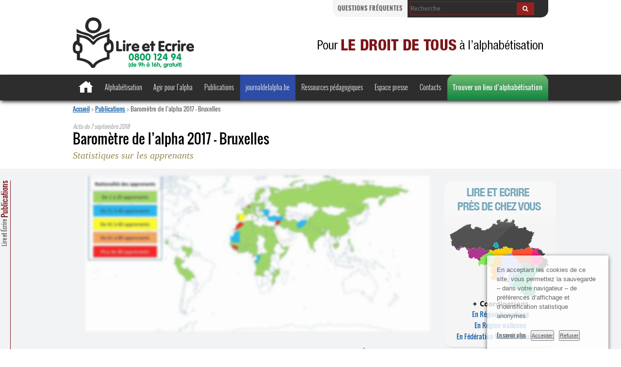

--- FILE ---
content_type: text/css
request_url: https://lire-et-ecrire.be/local/cache-css/5aa1d65a1374bdc853c45dcd748eae36.css?1765528072
body_size: 45262
content:
/* compact [
	squelettes/css/reset.css?1670244686
	squelettes-dist/css/font.css?1760086684
	squelettes/css/typo.css?1678367377
	squelettes/css/form.css?1702460515
	squelettes/css/clear.css?1653045524
	squelettes/css/spip.css?1724337549
	plugins-dist/mediabox/lib/lity/lity.css?1760090026
	plugins-dist/mediabox/lity/css/lity.mediabox.css?1760090026
	plugins-dist/mediabox/lity/skins/_simple-dark/lity.css?1760090026
	plugins-dist/porte_plume/css/barre_outils.css?1760090026
	local/cache-css/cssdyn-css_barre_outils_icones_css-4c599298.css?1765528072
	squelettes/css/sommaire.css
	squelettes/css/enluminurestypo.css
	plugins/auto/socialtags/v4.1.0/socialtags.css?1720191446
	plugins/auto/blocsdepliables/v1.4.2/css/blocs.css?1750406074
	plugins/auto/agenda/v5.1.0/css/spip.agenda.css
	plugins/auto/gis/v5.5.0/lib/leaflet/dist/leaflet.css
	plugins/auto/gis/v5.5.0/lib/leaflet/plugins/leaflet-plugins.css
	plugins/auto/gis/v5.5.0/lib/leaflet/plugins/leaflet.markercluster.css
	plugins/auto/gis/v5.5.0/css/leaflet_nodirection.css
	squelettes/theme/css/videos.css
	squelettes/css/historique_spip32_documents.css
	plugins/auto/oembed/v3.4.0/css/oembed.css?1739542678
	squelettes/assets/css/font-awesome.min.css
	page=style.css
	squelettes/js/slick/slick.css?1653045537
	squelettes/js/slick/slick-theme.css?1653045537
	squelettes/styles/slider.css?1672921641
	squelettes/styles/animate-custom.css?1653045544
	squelettes/styles/media.css?1695994122
	squelettes/css/perso.css?1696492747
	squelettes/styles/responsive-nav.css?1653045544
	squelettes/_css/cibc_en_bas_a_droite.css
	squelettes/styles/print.css?1702462837
] 81.1% */

/* squelettes/css/reset.css?1670244686 */
html,body,div,span,applet,object,iframe,h1,h2,h3,h4,h5,h6,p,blockquote,pre,a,abbr,acronym,address,big,cite,code,del,dfn,em,img,ins,kbd,q,s,samp,small,strike,strong,sub,sup,tt,var,b,u,i,center,dl,dt,dd,ol,ul,li,fieldset,form,label,legend,table,caption,tbody,tfoot,thead,tr,th,td,article,aside,canvas,details,embed,figure,figcaption,footer,header,hgroup,menu,nav,output,ruby,section,summary,time,mark,audio,video{margin:0;padding:0;border:0;font-size:100%;font:inherit;vertical-align:baseline}
article,aside,details,figcaption,figure,footer,header,hgroup,menu,nav,section{display:block}
body{line-height:1}
ol,ul{list-style:none}
table{border-collapse:collapse;border-spacing:0}
.ie7 img{-ms-interpolation-mode:bicubic}

/* squelettes-dist/css/font.css?1760086684 */


/* squelettes/css/typo.css?1678367377 */
@charset "UTF-8";html{font-size:100.01%}
body{background:#FFF;font:1em/1.5em Georgia,Cambria,Times New Roman,Times,serif;color:#222}
h1,.h1,h2,.h2,h3,.h3,h4,.h4,h5,.h5,h6,.h6{display:block;margin:0;padding:0;font-size:100%;font-weight:400;color:#000}
hr{height:1px;margin:1.5em 0;border:0;background:#222;color:#222}
h1,.h1{font-size:2em;line-height:1.5;margin-bottom:.75em}
h2,.h2{font-size:1.5em;line-height:1;margin-bottom:1em}
h3,.h3{font-size:1.3em;font-weight:700;line-height:1.5;margin:3em 0 1.5em}
h4,.h4{font-size:1.2em;font-weight:700;line-height:1.364;margin:2em 0 1.5em 1em}
h5,.h5{font-size:1.1em;margin:1.5em 0 1.364em 2em}
h6,.h6{font-size:1em;margin-left:3em}
strong,b{font-weight:700}
em,i{font-style:italic}
small,.small{font-size:90%}
big,.big{font-size:130%}
abbr{color:inherit}
abbr[title],acronym[title]{border-bottom:.1em dotted;cursor:help}
@media print{abbr[title]:after{content:" (" attr(title) ")"}}
dfn{font-weight:700;font-style:italic;color:inherit}
del,.del{text-decoration:line-through}
ins,.ins{background-color:#DFD;border-color:#0A0;color:#0A0;text-decoration:none}
sup,sub{font-size:.8em;font-variant:normal;line-height:1.1em;color:inherit}
sup{vertical-align:super}
.ie sup{vertical-align:text-top}
sub{vertical-align:sub}
.ie sub{vertical-align:text-bottom}
.caps{font-variant:small-caps}
ul ul,ol ol,ul ol,ol ul{margin-top:0;margin-bottom:0}
dl{margin-left:1.5em}
dl dt{font-weight:700}
dl dd{margin-left:1.5em}
caption{background:#EEE}
th{font-weight:700}
thead th{background:#DDD}
th,td,caption{padding:.75em}
tbody tr:nth-child(even) th,tbody tr:nth-child(even) td,tbody tr.even th,tbody tr.even td{background:#EEE}
tfoot{font-style:italic}
q{font-style:italic}
q,:lang(fr) q{quotes:"« " " »" "“" "”" "‘" "’"}
:lang(en) q{quotes:"“" "”" "\"" "\"" "‘" "’"}
blockquote{padding:0 50px}
i,em,cite,q,blockquote.spip,i i i,i i em,i i cite,i i q,i i blockquote.spip,i em i,i em em,i em cite,i em q,i em blockquote.spip,i cite i,i cite em,i cite cite,i cite q,i cite blockquote.spip,i q i,i q em,i q cite,i q q,i q blockquote.spip,i blockquote.spip i,i blockquote.spip em,i blockquote.spip cite,i blockquote.spip q,i blockquote.spip blockquote.spip,em i i,em i em,em i cite,em i q,em i blockquote.spip,em em i,em em em,em em cite,em em q,em em blockquote.spip,em cite i,em cite em,em cite cite,em cite q,em cite blockquote.spip,em q i,em q em,em q cite,em q q,em q blockquote.spip,em blockquote.spip i,em blockquote.spip em,em blockquote.spip cite,em blockquote.spip q,em blockquote.spip blockquote.spip,cite i i,cite i em,cite i cite,cite i q,cite i blockquote.spip,cite em i,cite em em,cite em cite,cite em q,cite em blockquote.spip,cite cite i,cite cite em,cite cite cite,cite cite q,cite cite blockquote.spip,cite q i,cite q em,cite q cite,cite q q,cite q blockquote.spip,cite blockquote.spip i,cite blockquote.spip em,cite blockquote.spip cite,cite blockquote.spip q,cite blockquote.spip blockquote.spip,q i i,q i em,q i cite,q i q,q i blockquote.spip,q em i,q em em,q em cite,q em q,q em blockquote.spip,q cite i,q cite em,q cite cite,q cite q,q cite blockquote.spip,q q i,q q em,q q cite,q q q,q q blockquote.spip,q blockquote.spip i,q blockquote.spip em,q blockquote.spip cite,q blockquote.spip q,q blockquote.spip blockquote.spip,blockquote.spip i i,blockquote.spip i em,blockquote.spip i cite,blockquote.spip i q,blockquote.spip i blockquote.spip,blockquote.spip em i,blockquote.spip em em,blockquote.spip em cite,blockquote.spip em q,blockquote.spip em blockquote.spip,blockquote.spip cite i,blockquote.spip cite em,blockquote.spip cite cite,blockquote.spip cite q,blockquote.spip cite blockquote.spip,blockquote.spip q i,blockquote.spip q em,blockquote.spip q cite,blockquote.spip q q,blockquote.spip q blockquote.spip,blockquote.spip blockquote.spip i,blockquote.spip blockquote.spip em,blockquote.spip blockquote.spip cite,blockquote.spip blockquote.spip q,blockquote.spip blockquote.spip blockquote.spip{font-style:italic;color:inherit}
i i,i em,i cite,i q,i blockquote.spip,em i,em em,em cite,em q,em blockquote.spip,cite i,cite em,cite cite,cite q,cite blockquote.spip,q i,q em,q cite,q q,q blockquote.spip,blockquote.spip i,blockquote.spip em,blockquote.spip cite,blockquote.spip q,blockquote.spip blockquote.spip,i i i i,i i i em,i i i cite,i i i q,i i i blockquote.spip,i i em i,i i em em,i i em cite,i i em q,i i em blockquote.spip,i i cite i,i i cite em,i i cite cite,i i cite q,i i cite blockquote.spip,i i q i,i i q em,i i q cite,i i q q,i i q blockquote.spip,i i blockquote.spip i,i i blockquote.spip em,i i blockquote.spip cite,i i blockquote.spip q,i i blockquote.spip blockquote.spip,i em i i,i em i em,i em i cite,i em i q,i em i blockquote.spip,i em em i,i em em em,i em em cite,i em em q,i em em blockquote.spip,i em cite i,i em cite em,i em cite cite,i em cite q,i em cite blockquote.spip,i em q i,i em q em,i em q cite,i em q q,i em q blockquote.spip,i em blockquote.spip i,i em blockquote.spip em,i em blockquote.spip cite,i em blockquote.spip q,i em blockquote.spip blockquote.spip,i cite i i,i cite i em,i cite i cite,i cite i q,i cite i blockquote.spip,i cite em i,i cite em em,i cite em cite,i cite em q,i cite em blockquote.spip,i cite cite i,i cite cite em,i cite cite cite,i cite cite q,i cite cite blockquote.spip,i cite q i,i cite q em,i cite q cite,i cite q q,i cite q blockquote.spip,i cite blockquote.spip i,i cite blockquote.spip em,i cite blockquote.spip cite,i cite blockquote.spip q,i cite blockquote.spip blockquote.spip,i q i i,i q i em,i q i cite,i q i q,i q i blockquote.spip,i q em i,i q em em,i q em cite,i q em q,i q em blockquote.spip,i q cite i,i q cite em,i q cite cite,i q cite q,i q cite blockquote.spip,i q q i,i q q em,i q q cite,i q q q,i q q blockquote.spip,i q blockquote.spip i,i q blockquote.spip em,i q blockquote.spip cite,i q blockquote.spip q,i q blockquote.spip blockquote.spip,i blockquote.spip i i,i blockquote.spip i em,i blockquote.spip i cite,i blockquote.spip i q,i blockquote.spip i blockquote.spip,i blockquote.spip em i,i blockquote.spip em em,i blockquote.spip em cite,i blockquote.spip em q,i blockquote.spip em blockquote.spip,i blockquote.spip cite i,i blockquote.spip cite em,i blockquote.spip cite cite,i blockquote.spip cite q,i blockquote.spip cite blockquote.spip,i blockquote.spip q i,i blockquote.spip q em,i blockquote.spip q cite,i blockquote.spip q q,i blockquote.spip q blockquote.spip,i blockquote.spip blockquote.spip i,i blockquote.spip blockquote.spip em,i blockquote.spip blockquote.spip cite,i blockquote.spip blockquote.spip q,i blockquote.spip blockquote.spip blockquote.spip,em i i i,em i i em,em i i cite,em i i q,em i i blockquote.spip,em i em i,em i em em,em i em cite,em i em q,em i em blockquote.spip,em i cite i,em i cite em,em i cite cite,em i cite q,em i cite blockquote.spip,em i q i,em i q em,em i q cite,em i q q,em i q blockquote.spip,em i blockquote.spip i,em i blockquote.spip em,em i blockquote.spip cite,em i blockquote.spip q,em i blockquote.spip blockquote.spip,em em i i,em em i em,em em i cite,em em i q,em em i blockquote.spip,em em em i,em em em em,em em em cite,em em em q,em em em blockquote.spip,em em cite i,em em cite em,em em cite cite,em em cite q,em em cite blockquote.spip,em em q i,em em q em,em em q cite,em em q q,em em q blockquote.spip,em em blockquote.spip i,em em blockquote.spip em,em em blockquote.spip cite,em em blockquote.spip q,em em blockquote.spip blockquote.spip,em cite i i,em cite i em,em cite i cite,em cite i q,em cite i blockquote.spip,em cite em i,em cite em em,em cite em cite,em cite em q,em cite em blockquote.spip,em cite cite i,em cite cite em,em cite cite cite,em cite cite q,em cite cite blockquote.spip,em cite q i,em cite q em,em cite q cite,em cite q q,em cite q blockquote.spip,em cite blockquote.spip i,em cite blockquote.spip em,em cite blockquote.spip cite,em cite blockquote.spip q,em cite blockquote.spip blockquote.spip,em q i i,em q i em,em q i cite,em q i q,em q i blockquote.spip,em q em i,em q em em,em q em cite,em q em q,em q em blockquote.spip,em q cite i,em q cite em,em q cite cite,em q cite q,em q cite blockquote.spip,em q q i,em q q em,em q q cite,em q q q,em q q blockquote.spip,em q blockquote.spip i,em q blockquote.spip em,em q blockquote.spip cite,em q blockquote.spip q,em q blockquote.spip blockquote.spip,em blockquote.spip i i,em blockquote.spip i em,em blockquote.spip i cite,em blockquote.spip i q,em blockquote.spip i blockquote.spip,em blockquote.spip em i,em blockquote.spip em em,em blockquote.spip em cite,em blockquote.spip em q,em blockquote.spip em blockquote.spip,em blockquote.spip cite i,em blockquote.spip cite em,em blockquote.spip cite cite,em blockquote.spip cite q,em blockquote.spip cite blockquote.spip,em blockquote.spip q i,em blockquote.spip q em,em blockquote.spip q cite,em blockquote.spip q q,em blockquote.spip q blockquote.spip,em blockquote.spip blockquote.spip i,em blockquote.spip blockquote.spip em,em blockquote.spip blockquote.spip cite,em blockquote.spip blockquote.spip q,em blockquote.spip blockquote.spip blockquote.spip,cite i i i,cite i i em,cite i i cite,cite i i q,cite i i blockquote.spip,cite i em i,cite i em em,cite i em cite,cite i em q,cite i em blockquote.spip,cite i cite i,cite i cite em,cite i cite cite,cite i cite q,cite i cite blockquote.spip,cite i q i,cite i q em,cite i q cite,cite i q q,cite i q blockquote.spip,cite i blockquote.spip i,cite i blockquote.spip em,cite i blockquote.spip cite,cite i blockquote.spip q,cite i blockquote.spip blockquote.spip,cite em i i,cite em i em,cite em i cite,cite em i q,cite em i blockquote.spip,cite em em i,cite em em em,cite em em cite,cite em em q,cite em em blockquote.spip,cite em cite i,cite em cite em,cite em cite cite,cite em cite q,cite em cite blockquote.spip,cite em q i,cite em q em,cite em q cite,cite em q q,cite em q blockquote.spip,cite em blockquote.spip i,cite em blockquote.spip em,cite em blockquote.spip cite,cite em blockquote.spip q,cite em blockquote.spip blockquote.spip,cite cite i i,cite cite i em,cite cite i cite,cite cite i q,cite cite i blockquote.spip,cite cite em i,cite cite em em,cite cite em cite,cite cite em q,cite cite em blockquote.spip,cite cite cite i,cite cite cite em,cite cite cite cite,cite cite cite q,cite cite cite blockquote.spip,cite cite q i,cite cite q em,cite cite q cite,cite cite q q,cite cite q blockquote.spip,cite cite blockquote.spip i,cite cite blockquote.spip em,cite cite blockquote.spip cite,cite cite blockquote.spip q,cite cite blockquote.spip blockquote.spip,cite q i i,cite q i em,cite q i cite,cite q i q,cite q i blockquote.spip,cite q em i,cite q em em,cite q em cite,cite q em q,cite q em blockquote.spip,cite q cite i,cite q cite em,cite q cite cite,cite q cite q,cite q cite blockquote.spip,cite q q i,cite q q em,cite q q cite,cite q q q,cite q q blockquote.spip,cite q blockquote.spip i,cite q blockquote.spip em,cite q blockquote.spip cite,cite q blockquote.spip q,cite q blockquote.spip blockquote.spip,cite blockquote.spip i i,cite blockquote.spip i em,cite blockquote.spip i cite,cite blockquote.spip i q,cite blockquote.spip i blockquote.spip,cite blockquote.spip em i,cite blockquote.spip em em,cite blockquote.spip em cite,cite blockquote.spip em q,cite blockquote.spip em blockquote.spip,cite blockquote.spip cite i,cite blockquote.spip cite em,cite blockquote.spip cite cite,cite blockquote.spip cite q,cite blockquote.spip cite blockquote.spip,cite blockquote.spip q i,cite blockquote.spip q em,cite blockquote.spip q cite,cite blockquote.spip q q,cite blockquote.spip q blockquote.spip,cite blockquote.spip blockquote.spip i,cite blockquote.spip blockquote.spip em,cite blockquote.spip blockquote.spip cite,cite blockquote.spip blockquote.spip q,cite blockquote.spip blockquote.spip blockquote.spip,q i i i,q i i em,q i i cite,q i i q,q i i blockquote.spip,q i em i,q i em em,q i em cite,q i em q,q i em blockquote.spip,q i cite i,q i cite em,q i cite cite,q i cite q,q i cite blockquote.spip,q i q i,q i q em,q i q cite,q i q q,q i q blockquote.spip,q i blockquote.spip i,q i blockquote.spip em,q i blockquote.spip cite,q i blockquote.spip q,q i blockquote.spip blockquote.spip,q em i i,q em i em,q em i cite,q em i q,q em i blockquote.spip,q em em i,q em em em,q em em cite,q em em q,q em em blockquote.spip,q em cite i,q em cite em,q em cite cite,q em cite q,q em cite blockquote.spip,q em q i,q em q em,q em q cite,q em q q,q em q blockquote.spip,q em blockquote.spip i,q em blockquote.spip em,q em blockquote.spip cite,q em blockquote.spip q,q em blockquote.spip blockquote.spip,q cite i i,q cite i em,q cite i cite,q cite i q,q cite i blockquote.spip,q cite em i,q cite em em,q cite em cite,q cite em q,q cite em blockquote.spip,q cite cite i,q cite cite em,q cite cite cite,q cite cite q,q cite cite blockquote.spip,q cite q i,q cite q em,q cite q cite,q cite q q,q cite q blockquote.spip,q cite blockquote.spip i,q cite blockquote.spip em,q cite blockquote.spip cite,q cite blockquote.spip q,q cite blockquote.spip blockquote.spip,q q i i,q q i em,q q i cite,q q i q,q q i blockquote.spip,q q em i,q q em em,q q em cite,q q em q,q q em blockquote.spip,q q cite i,q q cite em,q q cite cite,q q cite q,q q cite blockquote.spip,q q q i,q q q em,q q q cite,q q q q,q q q blockquote.spip,q q blockquote.spip i,q q blockquote.spip em,q q blockquote.spip cite,q q blockquote.spip q,q q blockquote.spip blockquote.spip,q blockquote.spip i i,q blockquote.spip i em,q blockquote.spip i cite,q blockquote.spip i q,q blockquote.spip i blockquote.spip,q blockquote.spip em i,q blockquote.spip em em,q blockquote.spip em cite,q blockquote.spip em q,q blockquote.spip em blockquote.spip,q blockquote.spip cite i,q blockquote.spip cite em,q blockquote.spip cite cite,q blockquote.spip cite q,q blockquote.spip cite blockquote.spip,q blockquote.spip q i,q blockquote.spip q em,q blockquote.spip q cite,q blockquote.spip q q,q blockquote.spip q blockquote.spip,q blockquote.spip blockquote.spip i,q blockquote.spip blockquote.spip em,q blockquote.spip blockquote.spip cite,q blockquote.spip blockquote.spip q,q blockquote.spip blockquote.spip blockquote.spip,blockquote.spip i i i,blockquote.spip i i em,blockquote.spip i i cite,blockquote.spip i i q,blockquote.spip i i blockquote.spip,blockquote.spip i em i,blockquote.spip i em em,blockquote.spip i em cite,blockquote.spip i em q,blockquote.spip i em blockquote.spip,blockquote.spip i cite i,blockquote.spip i cite em,blockquote.spip i cite cite,blockquote.spip i cite q,blockquote.spip i cite blockquote.spip,blockquote.spip i q i,blockquote.spip i q em,blockquote.spip i q cite,blockquote.spip i q q,blockquote.spip i q blockquote.spip,blockquote.spip i blockquote.spip i,blockquote.spip i blockquote.spip em,blockquote.spip i blockquote.spip cite,blockquote.spip i blockquote.spip q,blockquote.spip i blockquote.spip blockquote.spip,blockquote.spip em i i,blockquote.spip em i em,blockquote.spip em i cite,blockquote.spip em i q,blockquote.spip em i blockquote.spip,blockquote.spip em em i,blockquote.spip em em em,blockquote.spip em em cite,blockquote.spip em em q,blockquote.spip em em blockquote.spip,blockquote.spip em cite i,blockquote.spip em cite em,blockquote.spip em cite cite,blockquote.spip em cite q,blockquote.spip em cite blockquote.spip,blockquote.spip em q i,blockquote.spip em q em,blockquote.spip em q cite,blockquote.spip em q q,blockquote.spip em q blockquote.spip,blockquote.spip em blockquote.spip i,blockquote.spip em blockquote.spip em,blockquote.spip em blockquote.spip cite,blockquote.spip em blockquote.spip q,blockquote.spip em blockquote.spip blockquote.spip,blockquote.spip cite i i,blockquote.spip cite i em,blockquote.spip cite i cite,blockquote.spip cite i q,blockquote.spip cite i blockquote.spip,blockquote.spip cite em i,blockquote.spip cite em em,blockquote.spip cite em cite,blockquote.spip cite em q,blockquote.spip cite em blockquote.spip,blockquote.spip cite cite i,blockquote.spip cite cite em,blockquote.spip cite cite cite,blockquote.spip cite cite q,blockquote.spip cite cite blockquote.spip,blockquote.spip cite q i,blockquote.spip cite q em,blockquote.spip cite q cite,blockquote.spip cite q q,blockquote.spip cite q blockquote.spip,blockquote.spip cite blockquote.spip i,blockquote.spip cite blockquote.spip em,blockquote.spip cite blockquote.spip cite,blockquote.spip cite blockquote.spip q,blockquote.spip cite blockquote.spip blockquote.spip,blockquote.spip q i i,blockquote.spip q i em,blockquote.spip q i cite,blockquote.spip q i q,blockquote.spip q i blockquote.spip,blockquote.spip q em i,blockquote.spip q em em,blockquote.spip q em cite,blockquote.spip q em q,blockquote.spip q em blockquote.spip,blockquote.spip q cite i,blockquote.spip q cite em,blockquote.spip q cite cite,blockquote.spip q cite q,blockquote.spip q cite blockquote.spip,blockquote.spip q q i,blockquote.spip q q em,blockquote.spip q q cite,blockquote.spip q q q,blockquote.spip q q blockquote.spip,blockquote.spip q blockquote.spip i,blockquote.spip q blockquote.spip em,blockquote.spip q blockquote.spip cite,blockquote.spip q blockquote.spip q,blockquote.spip q blockquote.spip blockquote.spip,blockquote.spip blockquote.spip i i,blockquote.spip blockquote.spip i em,blockquote.spip blockquote.spip i cite,blockquote.spip blockquote.spip i q,blockquote.spip blockquote.spip i blockquote.spip,blockquote.spip blockquote.spip em i,blockquote.spip blockquote.spip em em,blockquote.spip blockquote.spip em cite,blockquote.spip blockquote.spip em q,blockquote.spip blockquote.spip em blockquote.spip,blockquote.spip blockquote.spip cite i,blockquote.spip blockquote.spip cite em,blockquote.spip blockquote.spip cite cite,blockquote.spip blockquote.spip cite q,blockquote.spip blockquote.spip cite blockquote.spip,blockquote.spip blockquote.spip q i,blockquote.spip blockquote.spip q em,blockquote.spip blockquote.spip q cite,blockquote.spip blockquote.spip q q,blockquote.spip blockquote.spip q blockquote.spip,blockquote.spip blockquote.spip blockquote.spip i,blockquote.spip blockquote.spip blockquote.spip em,blockquote.spip blockquote.spip blockquote.spip cite,blockquote.spip blockquote.spip blockquote.spip q,blockquote.spip blockquote.spip blockquote.spip blockquote.spip{font-style:normal;color:inherit}
address{font-style:italic}
pre,code,kbd,samp,var,tt{font-family:"Courier New",Courier,monospace;font-size:1em}
pre{margin:1.5em 0;white-space:pre;white-space:pre-wrap;white-space:pre-line;white-space:-pre-wrap;white-space:-o-pre-wrap;white-space:-moz-pre-wrap;white-space:-hp-pre-wrap;word-wrap:break-word}
kbd{background-color:#222;color:#FFF}
samp{font-weight:700}
var{font-style:italic}
figcaption{text-align:center;font-weight:700}
p,.p,dl,blockquote,address,pre,table,fieldset{margin-bottom:1.5em}
dt{margin-top:1em}
dd{margin-bottom:.5em}

a[hreflang]:after{content:"\0000a0(" attr(hreflang) ")"}
.page_article .falc{font-family:sans-serif;font-size:1.5em}
.page_article .falc p{font-size:1.4em;font-family:sans-serif}
.page_article .chapo .falc p{font-size:1em}
.page_article .falc .spip-block-right{line-height:1.15em;font-size:1.3em}
.page_article .falc .spip_doc_descriptif{font-size:.65em}
.page_article .falc h2{font-size:2em;margin-top:2em;margin-bottom:.5em}
.page_article .falc h3{font-size:1.75em;margin-top:1.5em;margin-bottom:.5em}
.page_article .falc ul{font-size:1.35em}
.page_article .falc .nav-sommaire{font-size:1.3em}
.page_article .falc .nav-sommaire h2{font-size:1.3em;margin-top:0}
.page_article .falc .nav-sommaire ul{font-size:1em}
@media print{a,a:visited{color:#222;text-decoration:underline}
.ir a:after,a[href^="javascript:"]:after,a[href^="#"]:after{content:""}}
.on{font-weight:700}
@media print{pre,blockquote{page-break-inside:avoid}
thead{display:table-header-group}
tr,img{page-break-inside:avoid}
@page{margin:0.5cm}
p,h2,h3{orphans:3;widows:3}
h2,h3{page-break-after:avoid}}
.spip_documents object[type="image/svg+xml"]{max-width:100%!important;height:auto}
@media (max-width:640px){img,table,td,blockquote,code,pre,textarea,input,iframe,object,embed,video{max-width:100%!important}
img{height:auto}
textarea,table,td,th,code,pre,samp{word-wrap:break-word}
code,pre,samp{white-space:pre-line}}
@media screen and (max-width:640px) and (orientation:landscape){body{-webkit-text-size-adjust:70%}}

/* squelettes/css/form.css?1702460515 */
input,textarea,select,button{font-family:inherit;font-size:100%;font-weight:inherit;line-height:inherit}
legend{font-weight:700}
input[type="submit"],input.submit,input[type="button"],input.button,input[type="image"],input.image,button{cursor:pointer}
textarea{overflow:auto}
.ie fieldset{padding-top:0}
.ie6 legend,.ie7 legend{margin-left:-7px}
.ie button,.ie input.submit,.ie input.button{position:relative}
button{width:auto;overflow:visible}
.reponse,.error,.alert,.notice,.success,.info{padding:.8em;margin-bottom:1.5em;border:2px solid #ddd}
.error,.alert{background:#fbe3e4;color:#8a1f11;border-color:#fbc2c4}
.notice{background:#fff6bf;color:#514721;border-color:#ffd324}
.success{background:#e6efc2;color:#264409;border-color:#c6d880}
.info{background:#d5edf8;color:#205791;border-color:#92cae4}
.error a,.alert a{color:#8a1f11}
.notice a{color:#514721}
.success a{color:#264409}
.info a{color:#205791}

/* squelettes/css/clear.css?1653045524 */
.bloc{display:block;margin-bottom:1.5em}
.box{display:block;margin-bottom:1.5em;padding:1.5em;background:#EEE}
.first{margin-left:0;padding-left:0}
.last{margin-right:0;padding-right:0}
.top{margin-top:0;padding-top:0}
.bottom{margin-bottom:0;padding-bottom:0}


.left{float:left!important}
.right{float:right!important}
.center{text-align:center;margin-right:auto;margin-left:auto}
.clear{clear:both}
br.clear,.nettoyeur{clear:both;margin:0;padding:0;border:0;height:0;line-height:1px;font-size:1px}
hr.clear{visibility:hidden}
.clearfix:after{content:"\0020";display:block;height:0;clear:both;visibility:hidden;overflow:hidden}
.clearfix{display:inline-table}
.clearfix{height:1%}
.clearfix{display:block}
.offscreen,.invisible{position:absolute;left:-999em;height:1%}
.hidden{visibility:hidden}
.none{display:none}
.todo{opacity:0.5}
.todo:hover{opacity:1}
.blink{text-decoration:blink}

/* squelettes/css/spip.css?1724337549 */
ul.spip,ol.spip{margin-left:50px;font-size:14px;line-height:1.4em}
table ul.spip,table ol.spip{margin-left:1em}
ul.spip{list-style-type:square}
li ul.spip{list-style-type:disc}
li li ul.spip{list-style-type:circle}
ol.spip{list-style-type:decimal}
dl.spip dt,dl.spip dd{padding-left:50px}
dl.spip dt{clear:both}
table.spip{width:100%}



blockquote.spip{min-height:40px;background:url('//lire-et-ecrire.be/squelettes/css/img/quote.png') no-repeat}
.spip_poesie{border-left:1px solid}
.spip_poesie div{margin-left:50px;text-indent:-50px}
.spip_code,.spip_cadre{font-family:'Courier New',Courier,monospace;font-size:1em}
sc,.sc{font-variant:small-caps}
.caractencadre-spip{background-color:#FFC;color:purple}
.caractencadre2-spip{background-color:#FFC;color:orange}
.texteencadre-spip{display:block;margin:1.5em 50px;padding:1.5em;background:#EEE}
.spip_logo{float:left;margin:0 10px 10px 0;padding:0;border:none}
.spip_documents{margin-bottom:1.5em;padding:0;background:none}
.spip_documents,.spip_documents_center,.spip_doc_titre,.spip_doc_descriptif,.spip_doc_credits{margin-right:auto;margin-left:auto;text-align:center}
.spip_documents_center{clear:both;display:block;width:100%}
.spip_documents_left,.spip_documents_right{max-width:50%}
.spip_documents_left{margin-right:1em}
.spip_documents_right{margin-left:1em}
.spip_documents img{max-width:100%;height:auto}
.spip_documents dt{padding-top:0;margin-top:0}
.spip_documents dt.spip_doc_titre,.spip_documents dd.spip_doc_descriptif,.spip_documents dd.spip_doc_credits{max-width:95%;font-family:tahoma,arial,verdana,ubuntu,sans-serif}
.spip_documents_left{float:left}
.spip_documents_right{float:right}
.spip_doc_descriptif,.spip_doc_credits{clear:both;font-weight:400}
.spip_documents_playlist{max-width:400px;margin:0 auto}
.spip_document_audio .audio-wrapper{margin-left:auto;margin-right:auto}
.track{clear:both}
#documents_joints .descriptif p{font-size:1em}
#documents_joints .credits p{font-size:1em;font-variant:italic}
.credits{text-align:center;margin-top:.5em}
.spip_modele{float:right;display:block;width:25%;margin:0 0 1.5em 1.5em;padding:1.5em;background-color:#EEE}
.formulaire_spip li{clear:both;margin-bottom:.75em}
.formulaire_spip .boutons{clear:both;margin:0;padding:0;text-align:right}
.formulaire_spip input:focus + label{outline:thin dotted}
.markItUp .markItUpHeader ul .markItUpSeparator{display:none}
.previsu{margin-bottom:1.5em;padding:.75em;border:2px dashed #F57900}
fieldset.previsu legend{color:#F57900}
.reponse_formulaire{margin-bottom:1.5em;padding:.75em;border:2px solid #ddd}
.reponse_formulaire_ok{background:#e6efc2;color:#264409;border-color:#c6d880}
.reponse_formulaire_erreur{background:#fbe3e4;color:#8a1f11;border-color:#fbc2c4}
.reponse_formulaire_ok a{color:#264409}
.reponse_formulaire_erreur a{color:#8a1f11}
.erreur_message{color:red}
li.erreur input[type="text"],li.erreur input.text,li.erreur input[type="password"],li.erreur input.password,li.erreur textarea{background-color:#fbe3e4;border-color:#fbc2c4}
.spip_surligne{background-color:yellow}
.formulaire_recherche *{display:inline}
div.spip,ul.spip,ol.spip,.spip_poesie,.spip_cadre,div.spip_code,.spip_documents.spip_documents_center,div.spip_documents.oembed{margin-bottom:1.5em}
.pagination{clear:both;text-align:center}
a.spip_note{font-weight:700}




.ie6 .spip-admin,.ie6 #spip-admin{display:none}

/* plugins-dist/mediabox/lib/lity/lity.css?1760090026 */
/*! Lity - v3.0.0-dev - 2020-04-26
* http://sorgalla.com/lity/
* Copyright (c) 2015-2020 Jan Sorgalla;Licensed MIT */
.lity-active,.lity-active body{overflow:hidden}
.lity{z-index:9990;position:fixed;top:0;right:0;bottom:0;left:0;white-space:nowrap;background:#0b0b0b;background:rgba(0,0,0,.9);outline:none!important;opacity:0;-webkit-transition:opacity .3s ease;-o-transition:opacity .3s ease;transition:opacity .3s ease}
.lity.lity-opened{opacity:1}
.lity.lity-closed{opacity:0}
.lity *{-webkit-box-sizing:border-box;-moz-box-sizing:border-box;box-sizing:border-box}
.lity-wrap{z-index:9990;position:fixed;top:0;right:0;bottom:0;left:0;text-align:center;outline:none!important}
.lity-wrap:before{content:'';display:inline-block;height:100%;vertical-align:middle;margin-right:-.25em}
.lity-loader{z-index:9991;color:#fff;position:absolute;top:50%;margin-top:-.8em;width:100%;text-align:center;font-size:14px;font-family:Arial,Helvetica,sans-serif;opacity:0;-webkit-transition:opacity .3s ease;-o-transition:opacity .3s ease;transition:opacity .3s ease}
.lity-loading .lity-loader{opacity:1}
.lity-container{z-index:9992;position:relative;text-align:left;vertical-align:middle;display:inline-block;white-space:normal;max-width:100%;max-height:100%;outline:none!important}
.lity-content{z-index:9993;width:100%;-webkit-transform:scale(1);-ms-transform:scale(1);-o-transform:scale(1);transform:scale(1);-webkit-transition:-webkit-transform .3s ease;transition:-webkit-transform .3s ease;-o-transition:-o-transform .3s ease;transition:transform .3s ease;transition:transform .3s ease,-webkit-transform .3s ease,-o-transform .3s ease}
.lity-loading .lity-content,.lity-closed .lity-content{-webkit-transform:scale(0.8);-ms-transform:scale(0.8);-o-transform:scale(0.8);transform:scale(0.8)}
.lity-content:after{content:'';position:absolute;left:0;top:0;bottom:0;display:block;right:0;width:auto;height:auto;z-index:-1;-webkit-box-shadow:0 0 8px rgba(0,0,0,.6);box-shadow:0 0 8px rgba(0,0,0,.6)}
.lity-close,.lity-close:hover,.lity-close:focus,.lity-close:active,.lity-close:visited{z-index:9994;width:35px;height:35px;position:fixed;right:0;top:0;-webkit-appearance:none;cursor:pointer;text-decoration:none;text-align:center;padding:0;color:#fff;font-style:normal;font-size:35px;font-family:Arial,Baskerville,monospace;line-height:35px;text-shadow:0 1px 2px rgba(0,0,0,.6);border:0;background:none;-webkit-box-shadow:none;box-shadow:none}
.lity-close::-moz-focus-inner{border:0;padding:0}
.lity-close:active{top:1px}
.lity-image img{max-width:100%;display:block;line-height:0;border:0}
.lity-iframe .lity-container{width:100%;max-width:964px}
.lity-iframe-container{width:100%;height:0;padding-top:56.25%;overflow:auto;pointer-events:auto;-webkit-transform:translateZ(0);transform:translateZ(0);-webkit-overflow-scrolling:touch}
.lity-iframe-container iframe{position:absolute;display:block;top:0;left:0;width:100%;height:100%;-webkit-box-shadow:0 0 8px rgba(0,0,0,.6);box-shadow:0 0 8px rgba(0,0,0,.6);background:#000}
.lity-hide{display:none}

/* plugins-dist/mediabox/lity/css/lity.mediabox.css?1760090026 */
.box_mediabox{display:block;margin:0;padding:0;width:auto;height:auto;background:none;border:0}
.box_mediabox:before{content:'';display:block;position:fixed;top:0;right:0;bottom:0;left:0;background:#000;opacity:0.9}
@media(min-width:500px){.box_mediabox .lity-container{max-width:90%;max-height:90%}}
@media(max-width:499.9px){.box_mediabox .lity-container{max-width:100%!important;max-height:100%!important}}
.box_mediabox.lity-height-set .lity-content{height:100%;min-height:0!important}
.box_mediabox.lity-image .lity-content{display:flex;justify-content:center;align-items:center}
.box_mediabox.lity-image .lity-image-figure{display:block;margin:0}
.box_mediabox.lity-image .lity-image-figure::before{content:'';display:block;position:absolute;left:0;top:0;width:100%;height:100%;z-index:-1;background-color:transparent;transition:background-color 0.25s ease-in 0.1s}
.box_mediabox.lity-image.lity-ready .lity-image-figure::before{background-color:#fff}
.lity-image-caption.min,.lity-image-caption.expanded{cursor:pointer}
.lity-image-caption.min .lity-image-caption-text{max-height:4.5rem;overflow:hidden;text-overflow:ellipsis;white-space:nowrap}
.lity-image-caption.min .spip_doc_titre,.lity-image-caption.min .spip_doc_descriptif,.lity-image-caption.min .spip_doc_credits{white-space:nowrap;overflow:hidden;text-overflow:ellipsis}
.lity-image-caption.min .spip_doc_descriptif:not(:first-child),.lity-image-caption.min .spip_doc_credits:not(:first-child){display:none}
.box_mediabox.lity-inline .lity-content,.box_mediabox.lity-ajax .lity-content{background:#fff}
.box_mediabox.lity-inline .lity-content>*,.box_mediabox.lity-ajax .lity-content-inner{overflow:auto;padding:1rem}
.box_mediabox.lity-iframe .lity-iframe-container iframe{background:#fff}
.box_mediabox.lity-height-set.lity-iframe .lity-iframe-container{height:100%;padding:0;transform:none}
.lity-active body{height:auto!important;overflow:hidden!important}
.box_mediabox.lity-loading .lity-content{background:transparent}
.box_mediabox.lity-loading .lity-content:after{display:none}
.lity-loading .box-loading{display:block;position:absolute;top:50%;left:50%;margin-top:-2.5em;margin-left:-2.5em;width:5em;height:5em}
.lity-loading .box-loading:after{content:" ";display:block;width:4em;height:4em;margin:.5em;border-radius:50%;border:.375em solid #000;border-color:#000 #fff #000 #fff;opacity:0.5;animation:lds-dual-ring 1.2s linear infinite}
@keyframes lds-dual-ring{0%{transform:rotate(0deg)}
100%{transform:rotate(360deg)}}
.box_mediabox.lity-closing:before{opacity:0}
.lity-group-progress-bar{display:none;position:fixed;bottom:0;left:0;right:0;height:.33em}
.lity-slideshow .lity-group-progress-bar{display:block}
.lity-group-progress-bar-status{position:absolute;left:0;height:100%;top:0;background:#888}
.lity-no-transition-on-open .lity-content,.lity-no-transition .lity-content{transition:none!important}
.lity-no-transition-on-open-none.lity-loading .lity-content,.lity-no-transition.lity-loading .lity-content,.lity-no-transition.lity-closed .lity-content{-webkit-transform:none!important;-ms-transform:none!important;-o-transform:none!important;transform:none!important}
.lity-transition-on-open-slide-from-right .lity-content,.lity-transition-on-open-slide-from-left .lity-content{-webkit-transform:scale(1) translateX(0);-ms-transform:scale(1) translateX(0);-o-transform:scale(1) translateX(0);transform:scale(1) translateX(0)}
.lity-transition-on-open-slide-from-right.lity-loading .lity-content{-webkit-transform:scale(1) translateX(50vw);-ms-transform:scale(1) translateX(50vw);-o-transform:scale(1) translateX(50vw);transform:scale(1) translateX(50vw)}
.lity-transition-on-open-slide-from-left.lity-loading .lity-content{-webkit-transform:scale(1) translateX(-50vw);-ms-transform:scale(1) translateX(-50vw);-o-transform:scale(1) translateX(-50vw);transform:scale(1) translateX(-50vw)}
:root{--mediabox-sidebar-width:25rem;--mediabox-sidebar-height:calc(5rem + 20%);--mediabox-sidebar-close-size:2rem}
.box_mediabox.lity-sidebar:before{opacity:0.5}
.box_mediabox.lity-sidebar .lity-wrap{display:flex}
.box_mediabox.lity-sidebar .lity-container{position:relative;transition:transform 0.3s ease-in-out}
.box_mediabox.lity-sidebar .lity-content{height:100%;width:100%;min-width:initial;min-height:initial;transition:none!important;transform:none!important;padding-block-start:var(--mediabox-sidebar-close-size)}
.box_mediabox.lity-sidebar .lity-close{position:absolute;color:inherit;width:var(--mediabox-sidebar-close-size);height:var(--mediabox-sidebar-close-size);font-size:var(--mediabox-sidebar-close-size);line-height:var(--mediabox-sidebar-close-size)}
.box_mediabox.lity-sidebar-inline .lity-container{width:var(--mediabox-sidebar-width);max-width:100vw}
.box_mediabox.lity-sidebar-start .lity-wrap{justify-content:start}
.box_mediabox.lity-sidebar-start.lity-loading .lity-container,.box_mediabox.lity-sidebar-start.lity-closing .lity-container{transform:scale(1) translateX(-100%)}
.box_mediabox.lity-sidebar-end .lity-wrap{justify-content:end}
.box_mediabox.lity-sidebar-end.lity-loading .lity-container,.box_mediabox.lity-sidebar-end.lity-closing .lity-container{transform:scale(1) translateX(100%)}
.box_mediabox.lity-sidebar-block .lity-wrap:before{margin:0}
.box_mediabox.lity-sidebar-top .lity-container,.box_mediabox.lity-sidebar-bottom .lity-container{height:var(--mediabox-sidebar-height);max-height:100vw}
.box_mediabox.lity-sidebar-top.lity-loading .lity-container,.box_mediabox.lity-sidebar-top.lity-closing .lity-container{transform:scale(1) translateY(-100%)}
.box_mediabox.lity-sidebar-bottom .lity-wrap{align-items:end}
.box_mediabox.lity-sidebar-bottom.lity-loading .lity-container,.box_mediabox.lity-sidebar-bottom.lity-closing .lity-container{transform:scale(1) translateY(100%)}

/* plugins-dist/mediabox/lity/skins/_simple-dark/lity.css?1760090026 */
.box_mediabox:before{background:#000;opacity:0.9}
.box_mediabox button[class*="lity-"]:focus{outline:2px dotted #ccc}
.lity-close,.lity-close:hover,.lity-close:active,.lity-close:focus{top:4px;right:2px;width:2.5rem;height:2.5rem;line-height:2.5rem;font-size:2.5rem;color:#fff}
.lity-group-caption .lity-group-current{display:block;position:absolute;top:-1.5rem;right:0;color:#fff;font-weight:700}
.lity-loading .lity-group-caption .lity-group-current{left:50%;margin-left:-2.125em;width:4.5em;right:auto;text-align:center;top:50%;margin-top:-1.5em;color:#fff}
.lity-loading .lity-group-start-stop{display:none}
.lity-group-start-stop{display:block;position:absolute;top:-1.5rem;left:0;width:100%;text-align:center;color:#fff;font-weight:700}
.lity-group-start-stop button{display:inline-block;border:0;padding:0;margin:0;background:none;color:#fff}
.lity-group-start-stop button b{color:transparent}
.lity-group-start-stop button b::after{content:attr(title);display:inline-block;color:#fff;padding-right:.75em}
.lity-group-start-stop .lity-stop{display:none}
.lity-slideshow .lity-group-start-stop .lity-start{display:none}
.lity-slideshow .lity-group-start-stop .lity-stop{display:inline-block}
.lity-next,.lity-previous{display:block;border:0;padding:0;margin:0;position:fixed;border-radius:50%;left:-4.75rem;text-align:center;top:50%;margin-top:-6rem;width:8rem;height:12rem;cursor:pointer;-webkit-touch-callout:none;-webkit-user-select:none;-khtml-user-select:none;-moz-user-select:none;-ms-user-select:none;user-select:none;background:rgba(0,0,0,0)}
.lity-next[disabled],.lity-previous[disabled]{display:none}
.lity-next{left:auto;right:-4.75rem;text-align:right}
.lity-next:hover,.lity-previous:hover,.lity-next:active,.lity-previous:active,.lity-next:focus,.lity-previous:focus{background:rgba(255,255,255,.05)}
.lity-next b,.lity-previous b{display:inline-block;position:absolute;top:50%;left:5.5rem;font-size:3rem;line-height:3rem;margin-top:-1.5rem;text-shadow:0 0 10px #000;color:#fff;font-style:normal;opacity:0.5}
.lity-next b{right:5.5rem;left:auto}
.lity-next:hover b,.lity-previous:hover b,.lity-next:active b,.lity-previous:active b,.lity-next:focus b,.lity-previous:focus b{display:inline-block;opacity:1}
.lity-image-caption{display:block;position:absolute;left:0;right:0;bottom:0;background:rgba(0,0,0,0.25);color:#fff;font-style:italic;padding:1rem}

/* plugins-dist/porte_plume/css/barre_outils.css?1760090026 */
.markItUpHeader{text-align:left}
.markItUp .markItUpHeader a,.markItUp .markItUpTabs a,.markItUp .markItUpFooter a{color:#000;text-decoration:none}
.markItUp{margin:5px 0;position:relative}
.markItUp .markItUpContainer{margin:0;padding:0}
.markItUp .markItUpTabs a,.markItUp .markItUpHeader a{transition:background 0.2s,color 0.2s}
.markItUp .markItUpTabs a:hover,.markItUp .markItUpTabs a:focus,.markItUp .markItUpTabs a:active,.markItUp .markItUpHeader ul a.active,.markItUp .markItUpHeader ul a:focus,.markItUp .markItUpHeader ul a:focus-within,.markItUp .markItUpHeader ul a:active,.markItUp .markItUpHeader ul a:hover{background-color:var(--spip-color-theme-lightest,hsla(0,0%,0%,0.05));outline:none!important}
.markItUp .markItUpTabs{text-align:right;position:absolute;right:10px;clear:right;z-index:5}
.markItUp .markItUpTabs a{display:block;float:right;padding:1em .5em;position:relative;font-size:.9em}
.markItUp .markItUpTabs a.on:after,.markItUp .markItUpTabs a:hover:after,.markItUp .markItUpTabs a:focus:after,.markItUp .markItUpTabs a:active:after{content:'';display:block;position:absolute;left:0;right:0;bottom:-2px;border-bottom:2px solid var(--spip-color-theme,hsla(0,0%,0%,0.66))}
.markItUp .markItUpHeader{display:block;margin:0;padding:0;min-height:3.2em;background:white;border:1px solid #ddd;border-color:var(--spip-form-border-color,hsla(0,0%,0%,0.15));border-bottom-color:var(--spip-form-border-color,hsla(0,0%,0%,0.15));border-radius:var(--spip-form-border-radius,6px) var(--spip-form-border-radius,6px) 0 0}
.markItUp .markItUpHeader:after{content:"\0020";display:block;height:0;clear:both;visibility:hidden;overflow:hidden}
.lte7 .markItUp .markItUpHeader ul{height:3.2em}
.markItUp .markItUpHeader ul{display:block;margin:0!important;padding:0}
.markItUp .markItUpHeader ul li{list-style:none;float:left;position:relative;clear:none;border:0;margin:0;padding:0;overflow:visible}
.markItUp .markItUpHeader ul li:first-child{padding-top:0}
.markItUp .markItUpHeader ul a{clear:none;display:block;margin:0;padding:1.05em .5em}
.markItUp .markItUpHeader ul a em{display:block;background-repeat:no-repeat;width:1rem;height:1rem;text-indent:-10000px}
.markItUp .markItUpHeader > ul > li:first-child > a{padding-left:10px}
.markItUp .markItUpHeader ul .markItUpDropMenu ul{display:none;position:absolute;top:3.15em;width:8rem;z-index:3}
.markItUp .markItUpHeader ul .markItUpDropMenu ul.expanded{display:block;width:12em}
.markItUp .markItUpHeader ul .markItUpDropMenu ul li{float:left;margin-right:0;background-color:white}
.markItUp .markItUpHeader ul .markItUpDropMenu ul a{background-color:var(--spip-color-theme-lightest,hsla(0,0%,0%,0.05))}
.markItUp .markItUpHeader ul .markItUpDropMenu ul a:hover,.markItUp .markItUpHeader ul .markItUpDropMenu ul a:focus,.markItUp .markItUpHeader ul .markItUpDropMenu ul a:active{background-color:var(--spip-color-theme-lighter,hsla(0,0%,0%,0.15))}
.lte8 .markItUp .markItUpHeader ul .markItUpDropMenu ul{padding-top:0;border-top:1px solid #ccc}
.markItUp .markItUpHeader ul ul .markItUpDropMenu{background:#F5F5F5 url('//lire-et-ecrire.be/plugins-dist/porte_plume/css/img/submenu.png') no-repeat 50% 50%}
.markItUp .markItUpHeader ul ul .separateur{margin:0;border:0}
.markItUp .markItUpEditor{clear:both;display:block;overflow:auto;margin:0}
.markItUp .markItUpEditor#text_area{height:300px;border-color:var(--spip-form-border-color,hsla(0,0%,0%,0.15));border-top:0}
.markItUp .markItUpPreview{clear:both;border:1px solid #ddd;border-color:var(--spip-form-border-color,hsla(0,0%,0%,0.15));border-top:0;background:#fff;overflow:auto;padding:1em}
.markItUp .preview p{margin-bottom:1em}
.markItUp .preview ul{margin-bottom:1em;margin-top:.5em}
.markItUp .preview li{border:none;padding:1px}
.markItUp .preview .cadre ol,.markItUp .preview .cadre ul{padding:.5em}
.markItUp .markItUpContainer.fullscreen{position:fixed;top:0;left:0;height:100%;width:100%;background:#DDD;z-index:1002}
.markItUp .fullscreen .markItUpHeader{position:absolute;top:0;right:50%;width:50%;max-width:40em;display:block!important}
.markItUp .fullscreen .markItUpEditor,.markItUp .fullscreen .markItUpPreview{margin-top:3.4em;top:0;width:50%;max-width:40em;height:95%!important;display:block!important;border:0}
.markItUp .fullscreen .markItUpEditor{position:absolute!important;right:50%}
.markItUp .fullscreen .markItUpPreview{position:absolute;left:50%;-moz-box-sizing:border-box;-webkit-box-sizing:border-box;box-sizing:border-box;border-left:1px solid #eee;border-left-color:hsla(0,0%,0%,0.1)}
.markItUp .fullscreen .markItUpTabs{position:absolute;left:50%;width:50%;max-width:40em}
.markItUp .fullscreen .markItUpTabs .previsuVoir,.markItUp .fullscreen .markItUpTabs .previsuEditer,.markItUp .fullscreen .markItUpFooter{display:none}
.markItUp .markItUpTabs .fullscreen{text-indent:-1000em;text-align:left;background-image:url('//lire-et-ecrire.be/plugins-dist/porte_plume/css/img/arrow_out.svg')!important;background-position:center center!important;background-repeat:no-repeat!important;-moz-box-sizing:content-box;-webkit-box-sizing:content-box;box-sizing:content-box;width:16px}
.markItUp .fullscreen .markItUpTabs .fullscreen{background-image:url('//lire-et-ecrire.be/plugins-dist/porte_plume/css/img/arrow_in.svg')!important}
.markItUp .markItUpFooter{margin:0;padding:0;width:100%}
.markItUp .markItUpResizeHandle{overflow:hidden;width:21px;height:6px;margin-left:auto;margin-right:auto;background-image:url('//lire-et-ecrire.be/plugins-dist/porte_plume/css/img/handle.svg');cursor:ns-resize}

/* local/cache-css/cssdyn-css_barre_outils_icones_css-4c599298.css?1765528072 */
.markItUp .outil_header1>a>em{background-image:url(//lire-et-ecrire.be/plugins-dist/porte_plume/icones_barre/spt-v1.svg);background-position:-2px -2px}
.markItUp .outil_bold>a>em{background-image:url(//lire-et-ecrire.be/plugins-dist/porte_plume/icones_barre/spt-v1.svg);background-position:-2px -22px}
.markItUp .outil_italic>a>em{background-image:url(//lire-et-ecrire.be/plugins-dist/porte_plume/icones_barre/spt-v1.svg);background-position:-2px -42px}
.markItUp .outil_stroke_through>a>em{background-image:url(//lire-et-ecrire.be/plugins-dist/porte_plume/icones_barre/spt-v1.svg);background-position:-2px -62px}
.markItUp .outil_liste_ul>a>em{background-image:url(//lire-et-ecrire.be/plugins-dist/porte_plume/icones_barre/spt-v1.svg);background-position:-2px -442px}
.markItUp .outil_liste_ol>a>em{background-image:url(//lire-et-ecrire.be/plugins-dist/porte_plume/icones_barre/spt-v1.svg);background-position:-2px -462px}
.markItUp .outil_indenter>a>em{background-image:url(//lire-et-ecrire.be/plugins-dist/porte_plume/icones_barre/spt-v1.svg);background-position:-2px -482px}
.markItUp .outil_desindenter>a>em{background-image:url(//lire-et-ecrire.be/plugins-dist/porte_plume/icones_barre/spt-v1.svg);background-position:-2px -502px}
.markItUp .outil_quote>a>em{background-image:url(//lire-et-ecrire.be/plugins-dist/porte_plume/icones_barre/spt-v1.svg);background-position:-2px -302px}
.markItUp .outil_poesie>a>em{background-image:url(//lire-et-ecrire.be/plugins-dist/porte_plume/icones_barre/spt-v1.svg);background-position:-2px -322px}
.markItUp .outil_link>a>em{background-image:url(//lire-et-ecrire.be/plugins-dist/porte_plume/icones_barre/spt-v1.svg);background-position:-2px -342px}
.markItUp .outil_notes>a>em{background-image:url(//lire-et-ecrire.be/plugins-dist/porte_plume/icones_barre/spt-v1.svg);background-position:-2px -362px}
.markItUp .outil_guillemets>a>em{background-image:url(//lire-et-ecrire.be/plugins-dist/porte_plume/icones_barre/spt-v1.svg);background-position:-2px -522px}
.markItUp .outil_guillemets_simples>a>em{background-image:url(//lire-et-ecrire.be/plugins-dist/porte_plume/icones_barre/spt-v1.svg);background-position:-2px -542px}
.markItUp .outil_guillemets_de>a>em{background-image:url(//lire-et-ecrire.be/plugins-dist/porte_plume/icones_barre/spt-v1.svg);background-position:-2px -562px}
.markItUp .outil_guillemets_de_simples>a>em{background-image:url(//lire-et-ecrire.be/plugins-dist/porte_plume/icones_barre/spt-v1.svg);background-position:-2px -582px}
.markItUp .outil_guillemets_uniques>a>em{background-image:url(//lire-et-ecrire.be/plugins-dist/porte_plume/icones_barre/spt-v1.svg);background-position:-2px -602px}
.markItUp .outil_caracteres>a>em{background-image:url(//lire-et-ecrire.be/plugins-dist/porte_plume/icones_barre/spt-v1.svg);background-position:-2px -282px}
.markItUp .outil_a_maj_grave>a>em{background-image:url(//lire-et-ecrire.be/plugins-dist/porte_plume/icones_barre/spt-v1.svg);background-position:-2px -162px}
.markItUp .outil_e_maj_aigu>a>em{background-image:url(//lire-et-ecrire.be/plugins-dist/porte_plume/icones_barre/spt-v1.svg);background-position:-2px -202px}
.markItUp .outil_e_maj_grave>a>em{background-image:url(//lire-et-ecrire.be/plugins-dist/porte_plume/icones_barre/spt-v1.svg);background-position:-2px -222px}
.markItUp .outil_aelig>a>em{background-image:url(//lire-et-ecrire.be/plugins-dist/porte_plume/icones_barre/spt-v1.svg);background-position:-2px -142px}
.markItUp .outil_aelig_maj>a>em{background-image:url(//lire-et-ecrire.be/plugins-dist/porte_plume/icones_barre/spt-v1.svg);background-position:-2px -122px}
.markItUp .outil_oe>a>em{background-image:url(//lire-et-ecrire.be/plugins-dist/porte_plume/icones_barre/spt-v1.svg);background-position:-2px -262px}
.markItUp .outil_oe_maj>a>em{background-image:url(//lire-et-ecrire.be/plugins-dist/porte_plume/icones_barre/spt-v1.svg);background-position:-2px -242px}
.markItUp .outil_ccedil_maj>a>em{background-image:url(//lire-et-ecrire.be/plugins-dist/porte_plume/icones_barre/spt-v1.svg);background-position:-2px -182px}
.markItUp .outil_uppercase>a>em{background-image:url(//lire-et-ecrire.be/plugins-dist/porte_plume/icones_barre/spt-v1.svg);background-position:-2px -82px}
.markItUp .outil_lowercase>a>em{background-image:url(//lire-et-ecrire.be/plugins-dist/porte_plume/icones_barre/spt-v1.svg);background-position:-2px -102px}
.markItUp .outil_code>a>em{background-image:url(//lire-et-ecrire.be/plugins-dist/porte_plume/icones_barre/spt-v1.svg);background-position:-2px -382px}
.markItUp .outil_cadre>a>em{background-image:url(//lire-et-ecrire.be/plugins-dist/porte_plume/icones_barre/spt-v1.svg);background-position:-2px -402px}
.markItUp .outil_clean>a>em{background-image:url(//lire-et-ecrire.be/plugins-dist/porte_plume/icones_barre/spt-v1.svg);background-position:-2px -422px}
.markItUp .outil_preview>a>em{background-image:url(//lire-et-ecrire.be/plugins-dist/porte_plume/icones_barre/spt-v1.svg);background-position:-2px -622px}
.markItUp .outil_intertitre1>a>em{background-image:url(//lire-et-ecrire.be/plugins-dist/porte_plume/icones_barre/spt-v1.svg);background-position:-2px -2px}
.markItUp .outil_intertitre2>a>em{background-image:url(//lire-et-ecrire.be/plugins/auto/typoenluminee/v4.0.2/icones_barre/intertitre2.png);background-position:0}
.markItUp .outil_intertitre3>a>em{background-image:url(//lire-et-ecrire.be/plugins/auto/typoenluminee/v4.0.2/icones_barre/intertitre3.png);background-position:0}
.markItUp .outil_alignerdroite>a>em{background-image:url(//lire-et-ecrire.be/plugins/auto/typoenluminee/v4.0.2/icones_barre/right.png);background-position:0}
.markItUp .outil_alignergauche>a>em{background-image:url(//lire-et-ecrire.be/plugins/auto/typoenluminee/v4.0.2/icones_barre/left.png);background-position:0}
.markItUp .outil_stroke_through_et>a>em{background-image:url(//lire-et-ecrire.be/plugins-dist/porte_plume/icones_barre/spt-v1.svg);background-position:-2px -62px}
.markItUp .outil_cadretexte>a>em{background-image:url(//lire-et-ecrire.be/plugins/auto/typoenluminee/v4.0.2/icones_barre/cadretexte.png);background-position:0}
.markItUp .outil_speciaux>a>em{background-image:url(//lire-et-ecrire.be/plugins/auto/typoenluminee/v4.0.2/icones_barre/tag.png);background-position:0}
.markItUp .outil_barre_code>a>em{background-image:url(//lire-et-ecrire.be/plugins/auto/typoenluminee/v4.0.2/icones_barre/page_white_code_red.png);background-position:0}
.markItUp .outil_barre_cadre>a>em{background-image:url(//lire-et-ecrire.be/plugins/auto/typoenluminee/v4.0.2/icones_barre/page_white_code.png);background-position:0}
.markItUp .outil_miseenevidence>a>em{background-image:url(//lire-et-ecrire.be/plugins/auto/typoenluminee/v4.0.2/icones_barre/miseenevidence.png);background-position:0}
.markItUp .outil_miseenevidence2>a>em{background-image:url(//lire-et-ecrire.be/plugins/auto/typoenluminee/v4.0.2/icones_barre/miseenevidence2.png);background-position:0}
.markItUp .outil_exposant>a>em{background-image:url(//lire-et-ecrire.be/plugins/auto/typoenluminee/v4.0.2/icones_barre/exposant.png);background-position:0}
.markItUp .outil_indice>a>em{background-image:url(//lire-et-ecrire.be/plugins/auto/typoenluminee/v4.0.2/icones_barre/indice.png);background-position:0}
.markItUp .outil_petitescapitales>a>em{background-image:url(//lire-et-ecrire.be/plugins/auto/typoenluminee/v4.0.2/icones_barre/petitescapitales.png);background-position:0}
.markItUp .outil_barre_poesie>a>em{background-image:url(//lire-et-ecrire.be/plugins/auto/typoenluminee/v4.0.2/icones_barre/poesie.png);background-position:0}
.markItUp .outil_barre_tableau>a>em{background-image:url(//lire-et-ecrire.be/plugins/auto/typoenluminee/v4.0.2/icones_barre/barre-tableau.png);background-position:0}
.markItUp .blocs_bloc>a>em{background-image:url(//lire-et-ecrire.be/plugins/auto/blocsdepliables/v1.4.2/icones_barre/bloc_invisible.png)}
.markItUp .blocs_visible>a>em{background-image:url(//lire-et-ecrire.be/plugins/auto/blocsdepliables/v1.4.2/icones_barre/bloc_visible.png)}
.ajaxLoad{position:relative}
.ajaxLoad:after{content:"";display:block;width:5em;height:5em;border:1px solid #eee;background:#fff url('//lire-et-ecrire.be/prive/images/loader.svg') center no-repeat;background-size:50%;opacity:0.5;position:absolute;left:50%;top:50%;margin-left:-2.5em;margin-top:-2.5em}
.fullscreen .ajaxLoad:after{position:fixed;left:75%}

/* squelettes/css/sommaire.css */
.nav-sommaire{margin:0 0 1em;padding:2em 2em 1em;background-color:#fafafa;margin-bottom:1.5em font-size:.9em}
.nav-sommaire ul{font-size:1.2em;font-weight:700;list-style:none}
.nav-sommaire ul ul{font-size:.9em;font-weight:400}
.nav-sommaire li{padding-top:.4em}
.nav-sommaire ul a{text-decoration:none}
.sommaire-back{color:#DDD;display:block;width:16px;height:16px;background:url('//lire-et-ecrire.be/squelettes/css/img/sommaire-up-16.png') no-repeat center;float:right;opacity:0.5}
.nav-sommaire-1{display:none}
.sommaire-back-1{display:none}

/* squelettes/css/enluminurestypo.css */
.texteencadre-spip{color:#003;background:#EEF;border-bottom:2px solid #06C;border-left:1px solid #39F;border-right:2px solid #06C;border-top:1px solid #39F;margin:1em 0;padding:.25em;position:relative}
.caractencadre-spip{color:#F60;font-weight:700}
.caractencadre2-spip{color:#009;font-weight:700}
acronym.spip_acronym{cursor:help;border-bottom:1px dotted}
a[hreflang]:after{content:"\0000a0[" attr(hreflang) "]";color:#999;background:transparent;font-size:x-small}
sup,sup.typo_exposants{font-size:78%;font-variant:normal;vertical-align:super}
sub{font-size:60%;font-variant:normal;vertical-align:sub}
.caps{font-variant:small-caps}

/* plugins/auto/socialtags/v4.1.0/socialtags.css?1720191446 */
div.socialtags{margin:2px 0 0px;padding:0;clear:both}
.socialtags ul{display:inline;margin:0!important;padding:0!important}
.socialtags ul li{background:none;display:inline;list-style-type:none;margin:1px;padding:1px}
.socialtags img{float:none;width:auto;height:16px;border:0;margin:0;padding:0}
.socialtags-hovers{opacity:.4;filter:alpha(opacity=40)}
.socialtags-hovers:hover{opacity:1;filter:alpha(opacity=100)}

/* plugins/auto/blocsdepliables/v1.4.2/css/blocs.css?1750406074 */
.blocs_titre{background:transparent url('//lire-et-ecrire.be/plugins/auto/blocsdepliables/v1.4.2/css/img/triangle-bas.gif') no-repeat scroll left center;font-weight:400;line-height:1.2em;margin-top:4px;padding:0pt 0pt 0pt 20px;margin-bottom:.1em;clear:left;cursor:pointer}
.blocs_replie{background:transparent url('//lire-et-ecrire.be/plugins/auto/blocsdepliables/v1.4.2/css/img/triangle.gif') no-repeat scroll left center}
.blocs_title{display:none}

/* plugins/auto/agenda/v5.1.0/css/spip.agenda.css */
.evenement.one{padding:.75em;background:#eee;margin-bottom:1.5em}
.evenement.one .lire-la-suite{display:none}
.long .liste-items .evenement{padding-left:7.5em}
.long .liste-items .evenement .banner{display:block;float:left;margin-left:-7.5em;width:5.5em;text-align:center;overflow:hidden;opacity:0.7}
.long .liste-items .evenement .banner .label{display:block;padding:.75em 0}
.long .liste-items .evenement .banner .day{display:block;text-align:center;font-size:2em;line-height:1}
.long .liste-items .evenement .banner .month{display:block;text-align:center;text-transform:uppercase;font-size:.85em}
.long .liste-items .evenement .banner .year{display:block;text-align:center;font-size:.85em}
.liste-items.evenements .item.fini .entry-title a{color:#ccc}
.liste-items.evenements .item.fini .entry-content{margin-bottom:0;max-height:4.5em;overflow:hidden}
.liste-items.evenements .item.fini .meta-publi{display:none}
.liste-items.evenements .item.fini .lire-la-suite{display:none}
.liste-items.evenements .item.fini .evenement .banner{opacity:0.5}
.liste-items.evenements.short .info-publi,.short .liste-items.evenements .info-publi{display:block;margin:0}
.liste-items.evenements .meta-publi{left:7.5em}
.liste-items.evenements .lire-la-suite{left:7.5em}
.liste-items.evenements .entry-title{margin-top:0}
.page_jour .liste-items.evenements .evenement .banner{display:none}
.page_jour .long .liste-items .evenement{padding-left:0}
.page_jour .liste-items.evenements .meta-publi{left:0}
.page_jour .liste-items.evenements .lire-la-suite{left:0}

/* plugins/auto/gis/v5.5.0/lib/leaflet/dist/leaflet.css */
.leaflet-pane,.leaflet-tile,.leaflet-marker-icon,.leaflet-marker-shadow,.leaflet-tile-container,.leaflet-pane > svg,.leaflet-pane > canvas,.leaflet-zoom-box,.leaflet-image-layer,.leaflet-layer{position:absolute;left:0;top:0}
.leaflet-container{overflow:hidden}
.leaflet-tile,.leaflet-marker-icon,.leaflet-marker-shadow{-webkit-user-select:none;-moz-user-select:none;user-select:none;-webkit-user-drag:none}
.leaflet-tile::selection{background:transparent}
.leaflet-safari .leaflet-tile{image-rendering:-webkit-optimize-contrast}
.leaflet-safari .leaflet-tile-container{width:1600px;height:1600px;-webkit-transform-origin:0 0}
.leaflet-marker-icon,.leaflet-marker-shadow{display:block}
.leaflet-container .leaflet-overlay-pane svg{max-width:none!important;max-height:none!important}
.leaflet-container .leaflet-marker-pane img,.leaflet-container .leaflet-shadow-pane img,.leaflet-container .leaflet-tile-pane img,.leaflet-container img.leaflet-image-layer,.leaflet-container .leaflet-tile{max-width:none!important;max-height:none!important;width:auto;padding:0}
.leaflet-container img.leaflet-tile{mix-blend-mode:plus-lighter}
.leaflet-container.leaflet-touch-zoom{-ms-touch-action:pan-x pan-y;touch-action:pan-x pan-y}
.leaflet-container.leaflet-touch-drag{-ms-touch-action:pinch-zoom;touch-action:none;touch-action:pinch-zoom}
.leaflet-container.leaflet-touch-drag.leaflet-touch-zoom{-ms-touch-action:none;touch-action:none}
.leaflet-container{-webkit-tap-highlight-color:transparent}
.leaflet-container a{-webkit-tap-highlight-color:rgba(51,181,229,0.4)}
.leaflet-tile{filter:inherit;visibility:hidden}
.leaflet-tile-loaded{visibility:inherit}
.leaflet-zoom-box{width:0;height:0;-moz-box-sizing:border-box;box-sizing:border-box;z-index:800}
.leaflet-overlay-pane svg{-moz-user-select:none}
.leaflet-pane{z-index:400}
.leaflet-tile-pane{z-index:200}
.leaflet-overlay-pane{z-index:400}
.leaflet-shadow-pane{z-index:500}
.leaflet-marker-pane{z-index:600}
.leaflet-tooltip-pane{z-index:650}
.leaflet-popup-pane{z-index:700}
.leaflet-map-pane canvas{z-index:100}
.leaflet-map-pane svg{z-index:200}
.leaflet-vml-shape{width:1px;height:1px}
.lvml{behavior:url(#default#VML);display:inline-block;position:absolute}
.leaflet-control{position:relative;z-index:800;pointer-events:visiblePainted;pointer-events:auto}
.leaflet-top,.leaflet-bottom{position:absolute;z-index:1000;pointer-events:none}
.leaflet-top{top:0}
.leaflet-right{right:0}
.leaflet-bottom{bottom:0}
.leaflet-left{left:0}
.leaflet-control{float:left;clear:both}
.leaflet-right .leaflet-control{float:right}
.leaflet-top .leaflet-control{margin-top:10px}
.leaflet-bottom .leaflet-control{margin-bottom:10px}
.leaflet-left .leaflet-control{margin-left:10px}
.leaflet-right .leaflet-control{margin-right:10px}
.leaflet-fade-anim .leaflet-popup{opacity:0;-webkit-transition:opacity 0.2s linear;-moz-transition:opacity 0.2s linear;transition:opacity 0.2s linear}
.leaflet-fade-anim .leaflet-map-pane .leaflet-popup{opacity:1}
.leaflet-zoom-animated{-webkit-transform-origin:0 0;-ms-transform-origin:0 0;transform-origin:0 0}
svg.leaflet-zoom-animated{will-change:transform}
.leaflet-zoom-anim .leaflet-zoom-animated{-webkit-transition:-webkit-transform 0.25s cubic-bezier(0,0,0.25,1);-moz-transition:-moz-transform 0.25s cubic-bezier(0,0,0.25,1);transition:transform 0.25s cubic-bezier(0,0,0.25,1)}
.leaflet-zoom-anim .leaflet-tile,.leaflet-pan-anim .leaflet-tile{-webkit-transition:none;-moz-transition:none;transition:none}
.leaflet-zoom-anim .leaflet-zoom-hide{visibility:hidden}
.leaflet-interactive{cursor:pointer}
.leaflet-grab{cursor:-webkit-grab;cursor:-moz-grab;cursor:grab}
.leaflet-crosshair,.leaflet-crosshair .leaflet-interactive{cursor:crosshair}
.leaflet-popup-pane,.leaflet-control{cursor:auto}
.leaflet-dragging .leaflet-grab,.leaflet-dragging .leaflet-grab .leaflet-interactive,.leaflet-dragging .leaflet-marker-draggable{cursor:move;cursor:-webkit-grabbing;cursor:-moz-grabbing;cursor:grabbing}
.leaflet-marker-icon,.leaflet-marker-shadow,.leaflet-image-layer,.leaflet-pane > svg path,.leaflet-tile-container{pointer-events:none}
.leaflet-marker-icon.leaflet-interactive,.leaflet-image-layer.leaflet-interactive,.leaflet-pane > svg path.leaflet-interactive,svg.leaflet-image-layer.leaflet-interactive path{pointer-events:visiblePainted;pointer-events:auto}
.leaflet-container{background:#ddd;outline-offset:1px}
.leaflet-container a{color:#0078A8}
.leaflet-zoom-box{border:2px dotted #38f;background:rgba(255,255,255,0.5)}
.leaflet-container{font-family:"Helvetica Neue",Arial,Helvetica,sans-serif;font-size:12px;font-size:.75rem;line-height:1.5}
.leaflet-bar{box-shadow:0 1px 5px rgba(0,0,0,0.65);border-radius:4px}
.leaflet-bar a{background-color:#fff;border-bottom:1px solid #ccc;width:26px;height:26px;line-height:26px;display:block;text-align:center;text-decoration:none;color:black}
.leaflet-bar a,.leaflet-control-layers-toggle{background-position:50% 50%;background-repeat:no-repeat;display:block}
.leaflet-bar a:hover,.leaflet-bar a:focus{background-color:#f4f4f4}
.leaflet-bar a:first-child{border-top-left-radius:4px;border-top-right-radius:4px}
.leaflet-bar a:last-child{border-bottom-left-radius:4px;border-bottom-right-radius:4px;border-bottom:none}
.leaflet-bar a.leaflet-disabled{cursor:default;background-color:#f4f4f4;color:#bbb}
.leaflet-touch .leaflet-bar a{width:30px;height:30px;line-height:30px}
.leaflet-touch .leaflet-bar a:first-child{border-top-left-radius:2px;border-top-right-radius:2px}
.leaflet-touch .leaflet-bar a:last-child{border-bottom-left-radius:2px;border-bottom-right-radius:2px}
.leaflet-control-zoom-in,.leaflet-control-zoom-out{font:bold 18px 'Lucida Console',Monaco,monospace;text-indent:1px}
.leaflet-touch .leaflet-control-zoom-in,.leaflet-touch .leaflet-control-zoom-out{font-size:22px}
.leaflet-control-layers{box-shadow:0 1px 5px rgba(0,0,0,0.4);background:#fff;border-radius:5px}
.leaflet-control-layers-toggle{background-image:url('//lire-et-ecrire.be/plugins/auto/gis/v5.5.0/lib/leaflet/dist/images/layers.png');width:36px;height:36px}
.leaflet-retina .leaflet-control-layers-toggle{background-image:url('//lire-et-ecrire.be/plugins/auto/gis/v5.5.0/lib/leaflet/dist/images/layers-2x.png');background-size:26px 26px}
.leaflet-touch .leaflet-control-layers-toggle{width:44px;height:44px}
.leaflet-control-layers .leaflet-control-layers-list,.leaflet-control-layers-expanded .leaflet-control-layers-toggle{display:none}
.leaflet-control-layers-expanded .leaflet-control-layers-list{display:block;position:relative}
.leaflet-control-layers-expanded{padding:6px 10px 6px 6px;color:#333;background:#fff}
.leaflet-control-layers-scrollbar{overflow-y:scroll;overflow-x:hidden;padding-right:5px}
.leaflet-control-layers-selector{margin-top:2px;position:relative;top:1px}
.leaflet-control-layers label{display:block;font-size:13px;font-size:1.08333em}
.leaflet-control-layers-separator{height:0;border-top:1px solid #ddd;margin:5px -10px 5px -6px}
.leaflet-default-icon-path{background-image:url('//lire-et-ecrire.be/plugins/auto/gis/v5.5.0/lib/leaflet/dist/images/marker-icon.png')}
.leaflet-container .leaflet-control-attribution{background:#fff;background:rgba(255,255,255,0.8);margin:0}
.leaflet-control-attribution,.leaflet-control-scale-line{padding:0 5px;color:#333;line-height:1.4}
.leaflet-control-attribution a{text-decoration:none}
.leaflet-control-attribution a:hover,.leaflet-control-attribution a:focus{text-decoration:underline}
.leaflet-attribution-flag{display:inline!important;vertical-align:baseline!important;width:1em;height:.6669em}
.leaflet-left .leaflet-control-scale{margin-left:5px}
.leaflet-bottom .leaflet-control-scale{margin-bottom:5px}
.leaflet-control-scale-line{border:2px solid #777;border-top:none;line-height:1.1;padding:2px 5px 1px;white-space:nowrap;-moz-box-sizing:border-box;box-sizing:border-box;background:rgba(255,255,255,0.8);text-shadow:1px 1px #fff}
.leaflet-control-scale-line:not(:first-child){border-top:2px solid #777;border-bottom:none;margin-top:-2px}
.leaflet-control-scale-line:not(:first-child):not(:last-child){border-bottom:2px solid #777}
.leaflet-touch .leaflet-control-attribution,.leaflet-touch .leaflet-control-layers,.leaflet-touch .leaflet-bar{box-shadow:none}
.leaflet-touch .leaflet-control-layers,.leaflet-touch .leaflet-bar{border:2px solid rgba(0,0,0,0.2);background-clip:padding-box}
.leaflet-popup{position:absolute;text-align:center;margin-bottom:20px}
.leaflet-popup-content-wrapper{padding:1px;text-align:left;border-radius:12px}
.leaflet-popup-content{margin:13px 24px 13px 20px;line-height:1.3;font-size:13px;font-size:1.08333em;min-height:1px}
.leaflet-popup-content p{margin:17px 0;margin:1.3em 0}
.leaflet-popup-tip-container{width:40px;height:20px;position:absolute;left:50%;margin-top:-1px;margin-left:-20px;overflow:hidden;pointer-events:none}
.leaflet-popup-tip{width:17px;height:17px;padding:1px;margin:-10px auto 0;pointer-events:auto;-webkit-transform:rotate(45deg);-moz-transform:rotate(45deg);-ms-transform:rotate(45deg);transform:rotate(45deg)}
.leaflet-popup-content-wrapper,.leaflet-popup-tip{background:white;color:#333;box-shadow:0 3px 14px rgba(0,0,0,0.4)}
.leaflet-container a.leaflet-popup-close-button{position:absolute;top:0;right:0;border:none;text-align:center;width:24px;height:24px;font:16px/24px Tahoma,Verdana,sans-serif;color:#757575;text-decoration:none;background:transparent}
.leaflet-container a.leaflet-popup-close-button:hover,.leaflet-container a.leaflet-popup-close-button:focus{color:#585858}
.leaflet-popup-scrolled{overflow:auto}
.leaflet-oldie .leaflet-popup-content-wrapper{-ms-zoom:1}
.leaflet-oldie .leaflet-popup-tip{width:24px;margin:0 auto;-ms-filter:"progid:DXImageTransform.Microsoft.Matrix(M11=0.70710678,M12=0.70710678,M21=-0.70710678,M22=0.70710678)";filter:progid:DXImageTransform.Microsoft.Matrix(M11=0.70710678,M12=0.70710678,M21=-0.70710678,M22=0.70710678)}
.leaflet-oldie .leaflet-control-zoom,.leaflet-oldie .leaflet-control-layers,.leaflet-oldie .leaflet-popup-content-wrapper,.leaflet-oldie .leaflet-popup-tip{border:1px solid #999}
.leaflet-div-icon{background:#fff;border:1px solid #666}
.leaflet-tooltip{position:absolute;padding:6px;background-color:#fff;border:1px solid #fff;border-radius:3px;color:#222;white-space:nowrap;-webkit-user-select:none;-moz-user-select:none;-ms-user-select:none;user-select:none;pointer-events:none;box-shadow:0 1px 3px rgba(0,0,0,0.4)}
.leaflet-tooltip.leaflet-interactive{cursor:pointer;pointer-events:auto}
.leaflet-tooltip-top:before,.leaflet-tooltip-bottom:before,.leaflet-tooltip-left:before,.leaflet-tooltip-right:before{position:absolute;pointer-events:none;border:6px solid transparent;background:transparent;content:""}
.leaflet-tooltip-bottom{margin-top:6px}
.leaflet-tooltip-top{margin-top:-6px}
.leaflet-tooltip-bottom:before,.leaflet-tooltip-top:before{left:50%;margin-left:-6px}
.leaflet-tooltip-top:before{bottom:0;margin-bottom:-12px;border-top-color:#fff}
.leaflet-tooltip-bottom:before{top:0;margin-top:-12px;margin-left:-6px;border-bottom-color:#fff}
.leaflet-tooltip-left{margin-left:-6px}
.leaflet-tooltip-right{margin-left:6px}
.leaflet-tooltip-left:before,.leaflet-tooltip-right:before{top:50%;margin-top:-6px}
.leaflet-tooltip-left:before{right:0;margin-right:-12px;border-left-color:#fff}
.leaflet-tooltip-right:before{left:0;margin-left:-12px;border-right-color:#fff}
@media print{.leaflet-control{-webkit-print-color-adjust:exact;print-color-adjust:exact}}

/* plugins/auto/gis/v5.5.0/lib/leaflet/plugins/leaflet-plugins.css */
.fullscreen-icon{background-image:url('//lire-et-ecrire.be/plugins/auto/gis/v5.5.0/lib/leaflet/plugins/images/icon-fullscreen.svg');background-size:26px 52px}
.fullscreen-icon.leaflet-fullscreen-on{background-position:0 -26px}
.leaflet-touch .fullscreen-icon{background-position:2px 2px}
.leaflet-touch .fullscreen-icon.leaflet-fullscreen-on{background-position:2px -24px}
.leaflet-container:-webkit-full-screen{width:100%!important;height:100%!important;z-index:99999}
.leaflet-container:fullscreen{width:100%!important;height:100%!important;z-index:99999}
.leaflet-pseudo-fullscreen{position:fixed!important;width:100%!important;height:100%!important;top:0!important;left:0!important;z-index:99999}
.leaflet-control-minimap{border:solid rgba(255,255,255,1) 4px;box-shadow:0 1px 5px rgba(0,0,0,0.65);border-radius:3px;background:#f8f8f9;transition:all .6s}
.leaflet-control-minimap a{background-color:rgba(255,255,255,1);background-repeat:no-repeat;z-index:99999;transition:all .6s}
.leaflet-control-minimap a.minimized-bottomright{-webkit-transform:rotate(180deg);transform:rotate(180deg);border-radius:0px}
.leaflet-control-minimap a.minimized-topleft{-webkit-transform:rotate(0deg);transform:rotate(0deg);border-radius:0px}
.leaflet-control-minimap a.minimized-bottomleft{-webkit-transform:rotate(270deg);transform:rotate(270deg);border-radius:0px}
.leaflet-control-minimap a.minimized-topright{-webkit-transform:rotate(90deg);transform:rotate(90deg);border-radius:0px}
.leaflet-control-minimap-toggle-display{background-image:url('//lire-et-ecrire.be/plugins/auto/gis/v5.5.0/lib/leaflet/plugins/images/toggle.svg');background-size:cover;position:absolute;border-radius:3px 0px 0px 0px}
.leaflet-oldie .leaflet-control-minimap-toggle-display{background-image:url('//lire-et-ecrire.be/plugins/auto/gis/v5.5.0/lib/leaflet/plugins/images/toggle.png')}
.leaflet-control-minimap-toggle-display-bottomright{bottom:0;right:0}
.leaflet-control-minimap-toggle-display-topleft{top:0;left:0;-webkit-transform:rotate(180deg);transform:rotate(180deg)}
.leaflet-control-minimap-toggle-display-bottomleft{bottom:0;left:0;-webkit-transform:rotate(90deg);transform:rotate(90deg)}
.leaflet-control-minimap-toggle-display-topright{top:0;right:0;-webkit-transform:rotate(270deg);transform:rotate(270deg)}
.leaflet-oldie .leaflet-control-minimap{border:1px solid #999}
.leaflet-oldie .leaflet-control-minimap a{background-color:#fff}
.leaflet-oldie .leaflet-control-minimap a.minimized{filter:progid:DXImageTransform.Microsoft.BasicImage(rotation=2)}
.leaflet-bar a:focus,.leaflet-bar a:active{background-color:#f4f4f4!important;outline:none;color:inherit!important;border-color:inherit!important}
.leaflet-gesture-handling:after{color:#fff;font-family:Roboto,Arial,sans-serif;font-size:22px;justify-content:center;display:flex;align-items:center;padding:15px;position:absolute;top:0;left:0;right:0;bottom:0;background:rgba(0,0,0,.5);z-index:1001;pointer-events:none;text-align:center;transition:opacity .8s ease-in-out;opacity:0;content:""}
.leaflet-gesture-handling-warning:after{transition-duration:.3s;opacity:1}
.leaflet-gesture-handling-touch:after{content:attr(data-gesture-handling-touch-content)}
.leaflet-gesture-handling-scroll:after{content:attr(data-gesture-handling-scroll-content)}

/* plugins/auto/gis/v5.5.0/lib/leaflet/plugins/leaflet.markercluster.css */
.leaflet-cluster-anim .leaflet-marker-icon,.leaflet-cluster-anim .leaflet-marker-shadow{-webkit-transition:-webkit-transform 0.3s ease-out,opacity 0.3s ease-in;-moz-transition:-moz-transform 0.3s ease-out,opacity 0.3s ease-in;-o-transition:-o-transform 0.3s ease-out,opacity 0.3s ease-in;transition:transform 0.3s ease-out,opacity 0.3s ease-in}
.leaflet-cluster-spider-leg{-webkit-transition:-webkit-stroke-dashoffset 0.3s ease-out,-webkit-stroke-opacity 0.3s ease-in;-moz-transition:-moz-stroke-dashoffset 0.3s ease-out,-moz-stroke-opacity 0.3s ease-in;-o-transition:-o-stroke-dashoffset 0.3s ease-out,-o-stroke-opacity 0.3s ease-in;transition:stroke-dashoffset 0.3s ease-out,stroke-opacity 0.3s ease-in}
.marker-cluster-small{background-color:rgba(181,226,140,0.6)}
.marker-cluster-small div{background-color:rgba(110,204,57,0.6)}
.marker-cluster-medium{background-color:rgba(241,211,87,0.6)}
.marker-cluster-medium div{background-color:rgba(240,194,12,0.6)}
.marker-cluster-large{background-color:rgba(253,156,115,0.6)}
.marker-cluster-large div{background-color:rgba(241,128,23,0.6)}
.leaflet-oldie .marker-cluster-small{background-color:rgb(181,226,140)}
.leaflet-oldie .marker-cluster-small div{background-color:rgb(110,204,57)}
.leaflet-oldie .marker-cluster-medium{background-color:rgb(241,211,87)}
.leaflet-oldie .marker-cluster-medium div{background-color:rgb(240,194,12)}
.leaflet-oldie .marker-cluster-large{background-color:rgb(253,156,115)}
.leaflet-oldie .marker-cluster-large div{background-color:rgb(241,128,23)}
.marker-cluster{background-clip:padding-box;border-radius:20px}
.marker-cluster div{width:30px;height:30px;margin-left:5px;margin-top:5px;text-align:center;border-radius:15px;font:12px "Helvetica Neue",Arial,Helvetica,sans-serif}
.marker-cluster span{line-height:30px}

/* plugins/auto/gis/v5.5.0/css/leaflet_nodirection.css */
.leaflet-map-pane,.leaflet-tile,.leaflet-marker-icon,.leaflet-marker-shadow,.leaflet-tile-pane,.leaflet-tile-container,.leaflet-overlay-pane,.leaflet-shadow-pane,.leaflet-marker-pane,.leaflet-popup-pane,.leaflet-overlay-pane svg,.leaflet-zoom-box,.leaflet-image-layer,.leaflet-layer{position:absolute;left:0;top:0;right:auto}
.leaflet-tooltip{max-width:30em;overflow:hidden;text-overflow:ellipsis}

/* squelettes/theme/css/videos.css */
.playerVideo figure{margin:0;background-color:transparent}
.playerVideo video{background-color:#000}
.playerVideo video{max-width:640px;width:100%;height:auto}
.capsule-video{max-width:100%}
.mini_capsule-video{position:relative;margin:0 auto;padding-bottom:56.25%;padding-top:30px;height:0;overflow:hidden;max-width:640px}
.mini_capsule-video iframe,.mini_capsule-video object,.mini_capsule-video embed{position:absolute;top:0;left:0;width:100%;height:100%}

/* squelettes/css/historique_spip32_documents.css */
.spip_documents_left.spip_documents,.spip_documents_right.spip_documents{max-width:50%}

/* plugins/auto/oembed/v3.4.0/css/oembed.css?1739542678 */
figure.oe-image-block{border:1px solid #eee;background:#fff;text-align:center;width:80%;margin:3em auto;overflow:hidden;padding:4px}
figure.oe-image-block img{background:#fff;padding-bottom:4px}
figure.oe-image-block figcaption{background:#eee;padding:10px;text-align:left}
.oe-link-block{overflow:hidden}
.oe-link-block .link_logo{float:right;margin:0;margin-bottom:10px;margin-left:10px;border:5px solid #ddd}
.spip_document.oembed.oembed_video{display:block}
.spip_document .oembed,.spip_documents .oembed{display:block;background:#f8f8f8;padding:5px;border:1px solid #eee}
.spip_document span.oembed,.spip_documents span.oembed{display:inline-block}
.oembed_photo .oe-photo a[rel="external"]:after{content:''}
.oembed_photo .oembed-source{display:none}
.oembed_rich{max-width:100%;position:relative}
.oembed_rich .oe-rich{max-width:none!important}
.oembed_rich .rwd-rich-container{position:relative}
.oembed_rich .rwd-rich-container iframe{position:absolute;top:0;left:0;width:100%;height:100%;z-index:2}
.oembed_rich .rwd-rich-container>:last-child{margin-bottom:0}
.oembed_rich .oembed.oe-rich{display:block;text-align:left}
.oembed_rich .oe-rich+.spip_doc_titre{margin-top:.5em}
.oembed_rich .spip_doc_titre+.oembed-source{display:none}
.oe-rich.async .rwd-rich-container{-webkit-transition:height .4s linear;-moz-transition:height .4s linear;-o-transition:height .4s linear;transition:height .4s linear}
.oe-rich.async .rwd-rich-container.oe-play-button{height:80px!important}
@media (min-width:480px){.oembed_rich .async+.spip_doc_titre{position:absolute;top:.5em;left:90px;width:auto;right:90px;text-align:left}
.oembed_rich .oe-play-button button{left:40px}
.oembed_rich .oe-play-button{background-position:top right!important;background-size:contain!important}}
.oembed.oe-link.oe-rich .oe-html{display:block}
.oe-rich > .rwd-rich-container >blockquote{font-style:normal}
.oembed_video{max-width:100%}
.oembed_video .rwd-video-container{position:relative}
.oembed_video .rwd-video-container iframe{position:absolute;top:0;left:0;width:100%;height:100%}
.oembed_video .oembed-source{display:none}
.oembed_video .oe-video{margin-left:auto;margin-right:auto}
.oembed_video .oe-video+.spip_doc_titre{margin-top:.5em}
.oe-play-button{position:relative;cursor:pointer}
.oe-play-button button{text-indent:-5000em;cursor:pointer;position:absolute;display:block;padding:0;left:50%;top:50%;border:none;background:#000;width:66px;height:66px;margin-left:-33px;margin-top:-33px;z-index:10;-moz-border-radius:50%;-webkit-border-radius:50%;border-radius:50%;-moz-box-sizing:border-box;-webkit-box-sizing:border-box;box-sizing:border-box}
.oe-play-button button:before{content:"";position:absolute;top:-1px;left:-1px;display:block;padding:0;border:4px solid #ddd;width:68px;height:68px;-moz-border-radius:50%;-webkit-border-radius:50%;border-radius:50%;-moz-box-sizing:border-box;-webkit-box-sizing:border-box;box-sizing:border-box}
.oe-play-button button:after{content:"";position:absolute;display:block;left:50%;top:50%;border-left:20px solid #ddd;border-top:10px solid transparent;border-bottom:10px solid transparent;margin-left:-7px;margin-top:-10px;z-index:11}
.oe-play-button_label{position:fixed;left:-5000em}
.oe-play-button:hover button,.oe-play-button button:focus{background-color:#DD2826}
.oe-play-button:hover button:before,.oe-play-button button:focus:before{border-color:#fff}
.oe-play-button:hover button:after,.oe-play-button:hover button:focus:after{border-left-color:#fff}
.oe-author{font-style:italic}
.oembed .storify .oembed{margin:3em auto;text-align:center}
.oembed .storify .oembed iframe,.oembed .storify .oembed object{margin:0 auto}
.storify .oe-quote-text{margin-bottom:0}
.oe-quote-block{padding-right:80px;position:relative}
.oembed_twitter .oembed-source{display:none}
.oembed_twitter .oe-rich{max-width:none!important}
.oembed_twitter .thumbnail{max-width:none!important;width:100%;height:auto}
.oembed_twitter .mastodon-toot{margin:10px}
.oe-descriptif{font-style:italic}
.oe-quote-user-block img{position:absolute;top:0;right:20px;max-width:48px;height:auto}
.oe-quote-meta,.oe-quote-user-block{display:inline}
.oe-quote-meta .via{display:none}
.oe-fb-user-block img{float:left;margin-right:10px;margin-bottom:10px}
.oe-imdb-title img{float:left;margin-right:10px;margin-bottom:10px}
.oembed_audio .oe-play-button button{background:#FF4B00}
.oembed_audio .oe-play-button button:before{border-color:#eee}
.oembed_audio .oe-play-button:hover button{background-color:#DD2826}
.oembed_audio .oe-play-button:hover button:before{border-color:#fff}
.oembed_mastodon .oe-rich{max-width:none!important;background:#f8f8f8;padding:15px;border-radius:4px;margin:1em auto}
.oembed_mastodon .rwd-rich-container{height:auto!important}
.oembed_mastodon .oembed-source{display:none}
.oembed_mastodon .spip_doc_titre{display:none}
.mastodon-toot{padding:0;margin:0;border:0;padding-left:63px;font-family:Arial,Helvetica,Sans-Serif;font-size:1.0em;line-height:1.5em;text-align:inherit}
.mastodon-toot a{background:transparent!important;text-decoration:none!important}
.mastodon-toot .emoji-sizer{vertical-align:top}
.mastodon-toot .toot-published{float:right;color:#9baec8}
.mastodon-toot .toot-published:active,.mastodon-toot .toot-published:focus,.mastodon-toot .toot-published:hover{text-decoration:underline!important}
.mastodon-toot .toot-author-url{color:#9baec8}
.mastodon-toot .toot-author-thumbnail{float:left;margin-left:-63px;margin-top:4px;width:48px;height:48px;border-radius:4px}
.mastodon-toot .toot-author-screen-name{color:#282c37}
.mastodon-toot .toot-author-url:active .toot-author-screen-name,.mastodon-toot .toot-author-url:focus .toot-author-screen-name,.mastodon-toot .toot-author-url:hover .toot-author-screen-name{text-decoration:underline}
.mastodon-toot .toot-content{display:block;margin:.75em 0 .25em;text-align:inherit;max-width:80em}
.mastodon-toot .toot-content p{margin-bottom:.75em}
.mastodon-toot .toot-content p:last-child{margin-bottom:0}
.mastodon-toot .toot-content a{color:#2b90d9}
.mastodon-toot .toot-content a:active,.mastodon-toot .toot-content a:focus,.mastodon-toot .toot-content a:hover{text-decoration:underline!important}
.mastodon-toot .invisible{display:none}
.mastodon-toot .ellipsis::after{display:inline;content:'\2026'}
.mastodon-toot .toot-enclosure{display:inline-block;position:relative;width:100%;height:0;padding-bottom:50%;margin:.25em 0}
.mastodon-toot .toot-enclosure .toot-enclosure-inner{display:block;position:absolute;top:0;left:0;height:100%;width:100%;vertical-align:middle;overflow:hidden;background-position:center;background-repeat:no-repeat;background-size:cover}

/* squelettes/assets/css/font-awesome.min.css */
/*!
* Font Awesome 4.2.0 by @davegandy - http://fontawesome.io - @fontawesome
* License - http://fontawesome.io/license (Font:SIL OFL 1.1,CSS:MIT License)
*/@font-face{font-family:'FontAwesome';src:url('//lire-et-ecrire.be/squelettes/assets/fonts/fontawesome-webfont.eot?v=4.2.0');src:url('//lire-et-ecrire.be/squelettes/assets/fonts/fontawesome-webfont.eot?#iefix&v=4.2.0') format('embedded-opentype'),url('//lire-et-ecrire.be/squelettes/assets/fonts/fontawesome-webfont.woff?v=4.2.0') format('woff'),url('//lire-et-ecrire.be/squelettes/assets/fonts/fontawesome-webfont.ttf?v=4.2.0') format('truetype'),url('//lire-et-ecrire.be/squelettes/assets/fonts/fontawesome-webfont.svg?v=4.2.0#fontawesomeregular') format('svg');font-weight:400;font-style:normal}.fa{display:inline-block;font:normal normal normal 14px/1 FontAwesome;font-size:inherit;text-rendering:auto;-webkit-font-smoothing:antialiased;-moz-osx-font-smoothing:grayscale}.fa-lg{font-size:1.33333333em;line-height:.75em;vertical-align:-15%}.fa-2x{font-size:2em}.fa-3x{font-size:3em}.fa-4x{font-size:4em}.fa-5x{font-size:5em}.fa-fw{width:1.28571429em;text-align:center}.fa-ul{padding-left:0;margin-left:2.14285714em;list-style-type:none}.fa-ul>li{position:relative}.fa-li{position:absolute;left:-2.14285714em;width:2.14285714em;top:.14285714em;text-align:center}.fa-li.fa-lg{left:-1.85714286em}.fa-border{padding:.2em .25em .15em;border:solid .08em #eee;border-radius:.1em}.pull-right{float:right}.pull-left{float:left}.fa.pull-left{margin-right:.3em}.fa.pull-right{margin-left:.3em}.fa-spin{-webkit-animation:fa-spin 2s infinite linear;animation:fa-spin 2s infinite linear}@-webkit-keyframes fa-spin{0%{-webkit-transform:rotate(0deg);transform:rotate(0deg)}100%{-webkit-transform:rotate(359deg);transform:rotate(359deg)}}@keyframes fa-spin{0%{-webkit-transform:rotate(0deg);transform:rotate(0deg)}100%{-webkit-transform:rotate(359deg);transform:rotate(359deg)}}.fa-rotate-90{filter:progid:DXImageTransform.Microsoft.BasicImage(rotation=1);-webkit-transform:rotate(90deg);-ms-transform:rotate(90deg);transform:rotate(90deg)}.fa-rotate-180{filter:progid:DXImageTransform.Microsoft.BasicImage(rotation=2);-webkit-transform:rotate(180deg);-ms-transform:rotate(180deg);transform:rotate(180deg)}.fa-rotate-270{filter:progid:DXImageTransform.Microsoft.BasicImage(rotation=3);-webkit-transform:rotate(270deg);-ms-transform:rotate(270deg);transform:rotate(270deg)}.fa-flip-horizontal{filter:progid:DXImageTransform.Microsoft.BasicImage(rotation=0,mirror=1);-webkit-transform:scale(-1,1);-ms-transform:scale(-1,1);transform:scale(-1,1)}.fa-flip-vertical{filter:progid:DXImageTransform.Microsoft.BasicImage(rotation=2,mirror=1);-webkit-transform:scale(1,-1);-ms-transform:scale(1,-1);transform:scale(1,-1)}:root .fa-rotate-90,:root .fa-rotate-180,:root .fa-rotate-270,:root .fa-flip-horizontal,:root .fa-flip-vertical{filter:none}.fa-stack{position:relative;display:inline-block;width:2em;height:2em;line-height:2em;vertical-align:middle}.fa-stack-1x,.fa-stack-2x{position:absolute;left:0;width:100%;text-align:center}.fa-stack-1x{line-height:inherit}.fa-stack-2x{font-size:2em}.fa-inverse{color:#fff}.fa-glass:before{content:"\f000"}.fa-music:before{content:"\f001"}.fa-search:before{content:"\f002"}.fa-envelope-o:before{content:"\f003"}.fa-heart:before{content:"\f004"}.fa-star:before{content:"\f005"}.fa-star-o:before{content:"\f006"}.fa-user:before{content:"\f007"}.fa-film:before{content:"\f008"}.fa-th-large:before{content:"\f009"}.fa-th:before{content:"\f00a"}.fa-th-list:before{content:"\f00b"}.fa-check:before{content:"\f00c"}.fa-remove:before,.fa-close:before,.fa-times:before{content:"\f00d"}.fa-search-plus:before{content:"\f00e"}.fa-search-minus:before{content:"\f010"}.fa-power-off:before{content:"\f011"}.fa-signal:before{content:"\f012"}.fa-gear:before,.fa-cog:before{content:"\f013"}.fa-trash-o:before{content:"\f014"}.fa-home:before{content:"\f015"}.fa-file-o:before{content:"\f016"}.fa-clock-o:before{content:"\f017"}.fa-road:before{content:"\f018"}.fa-download:before{content:"\f019"}.fa-arrow-circle-o-down:before{content:"\f01a"}.fa-arrow-circle-o-up:before{content:"\f01b"}.fa-inbox:before{content:"\f01c"}.fa-play-circle-o:before{content:"\f01d"}.fa-rotate-right:before,.fa-repeat:before{content:"\f01e"}.fa-refresh:before{content:"\f021"}.fa-list-alt:before{content:"\f022"}.fa-lock:before{content:"\f023"}.fa-flag:before{content:"\f024"}.fa-headphones:before{content:"\f025"}.fa-volume-off:before{content:"\f026"}.fa-volume-down:before{content:"\f027"}.fa-volume-up:before{content:"\f028"}.fa-qrcode:before{content:"\f029"}.fa-barcode:before{content:"\f02a"}.fa-tag:before{content:"\f02b"}.fa-tags:before{content:"\f02c"}.fa-book:before{content:"\f02d"}.fa-bookmark:before{content:"\f02e"}.fa-print:before{content:"\f02f"}.fa-camera:before{content:"\f030"}.fa-font:before{content:"\f031"}.fa-bold:before{content:"\f032"}.fa-italic:before{content:"\f033"}.fa-text-height:before{content:"\f034"}.fa-text-width:before{content:"\f035"}.fa-align-left:before{content:"\f036"}.fa-align-center:before{content:"\f037"}.fa-align-right:before{content:"\f038"}.fa-align-justify:before{content:"\f039"}.fa-list:before{content:"\f03a"}.fa-dedent:before,.fa-outdent:before{content:"\f03b"}.fa-indent:before{content:"\f03c"}.fa-video-camera:before{content:"\f03d"}.fa-photo:before,.fa-image:before,.fa-picture-o:before{content:"\f03e"}.fa-pencil:before{content:"\f040"}.fa-map-marker:before{content:"\f041"}.fa-adjust:before{content:"\f042"}.fa-tint:before{content:"\f043"}.fa-edit:before,.fa-pencil-square-o:before{content:"\f044"}.fa-share-square-o:before{content:"\f045"}.fa-check-square-o:before{content:"\f046"}.fa-arrows:before{content:"\f047"}.fa-step-backward:before{content:"\f048"}.fa-fast-backward:before{content:"\f049"}.fa-backward:before{content:"\f04a"}.fa-play:before{content:"\f04b"}.fa-pause:before{content:"\f04c"}.fa-stop:before{content:"\f04d"}.fa-forward:before{content:"\f04e"}.fa-fast-forward:before{content:"\f050"}.fa-step-forward:before{content:"\f051"}.fa-eject:before{content:"\f052"}.fa-chevron-left:before{content:"\f053"}.fa-chevron-right:before{content:"\f054"}.fa-plus-circle:before{content:"\f055"}.fa-minus-circle:before{content:"\f056"}.fa-times-circle:before{content:"\f057"}.fa-check-circle:before{content:"\f058"}.fa-question-circle:before{content:"\f059"}.fa-info-circle:before{content:"\f05a"}.fa-crosshairs:before{content:"\f05b"}.fa-times-circle-o:before{content:"\f05c"}.fa-check-circle-o:before{content:"\f05d"}.fa-ban:before{content:"\f05e"}.fa-arrow-left:before{content:"\f060"}.fa-arrow-right:before{content:"\f061"}.fa-arrow-up:before{content:"\f062"}.fa-arrow-down:before{content:"\f063"}.fa-mail-forward:before,.fa-share:before{content:"\f064"}.fa-expand:before{content:"\f065"}.fa-compress:before{content:"\f066"}.fa-plus:before{content:"\f067"}.fa-minus:before{content:"\f068"}.fa-asterisk:before{content:"\f069"}.fa-exclamation-circle:before{content:"\f06a"}.fa-gift:before{content:"\f06b"}.fa-leaf:before{content:"\f06c"}.fa-fire:before{content:"\f06d"}.fa-eye:before{content:"\f06e"}.fa-eye-slash:before{content:"\f070"}.fa-warning:before,.fa-exclamation-triangle:before{content:"\f071"}.fa-plane:before{content:"\f072"}.fa-calendar:before{content:"\f073"}.fa-random:before{content:"\f074"}.fa-comment:before{content:"\f075"}.fa-magnet:before{content:"\f076"}.fa-chevron-up:before{content:"\f077"}.fa-chevron-down:before{content:"\f078"}.fa-retweet:before{content:"\f079"}.fa-shopping-cart:before{content:"\f07a"}.fa-folder:before{content:"\f07b"}.fa-folder-open:before{content:"\f07c"}.fa-arrows-v:before{content:"\f07d"}.fa-arrows-h:before{content:"\f07e"}.fa-bar-chart-o:before,.fa-bar-chart:before{content:"\f080"}.fa-twitter-square:before{content:"\f081"}.fa-facebook-square:before{content:"\f082"}.fa-camera-retro:before{content:"\f083"}.fa-key:before{content:"\f084"}.fa-gears:before,.fa-cogs:before{content:"\f085"}.fa-comments:before{content:"\f086"}.fa-thumbs-o-up:before{content:"\f087"}.fa-thumbs-o-down:before{content:"\f088"}.fa-star-half:before{content:"\f089"}.fa-heart-o:before{content:"\f08a"}.fa-sign-out:before{content:"\f08b"}.fa-linkedin-square:before{content:"\f08c"}.fa-thumb-tack:before{content:"\f08d"}.fa-external-link:before{content:"\f08e"}.fa-sign-in:before{content:"\f090"}.fa-trophy:before{content:"\f091"}.fa-github-square:before{content:"\f092"}.fa-upload:before{content:"\f093"}.fa-lemon-o:before{content:"\f094"}.fa-phone:before{content:"\f095"}.fa-square-o:before{content:"\f096"}.fa-bookmark-o:before{content:"\f097"}.fa-phone-square:before{content:"\f098"}.fa-twitter:before{content:"\f099"}.fa-facebook:before{content:"\f09a"}.fa-github:before{content:"\f09b"}.fa-unlock:before{content:"\f09c"}.fa-credit-card:before{content:"\f09d"}.fa-rss:before{content:"\f09e"}.fa-hdd-o:before{content:"\f0a0"}.fa-bullhorn:before{content:"\f0a1"}.fa-bell:before{content:"\f0f3"}.fa-certificate:before{content:"\f0a3"}.fa-hand-o-right:before{content:"\f0a4"}.fa-hand-o-left:before{content:"\f0a5"}.fa-hand-o-up:before{content:"\f0a6"}.fa-hand-o-down:before{content:"\f0a7"}.fa-arrow-circle-left:before{content:"\f0a8"}.fa-arrow-circle-right:before{content:"\f0a9"}.fa-arrow-circle-up:before{content:"\f0aa"}.fa-arrow-circle-down:before{content:"\f0ab"}.fa-globe:before{content:"\f0ac"}.fa-wrench:before{content:"\f0ad"}.fa-tasks:before{content:"\f0ae"}.fa-filter:before{content:"\f0b0"}.fa-briefcase:before{content:"\f0b1"}.fa-arrows-alt:before{content:"\f0b2"}.fa-group:before,.fa-users:before{content:"\f0c0"}.fa-chain:before,.fa-link:before{content:"\f0c1"}.fa-cloud:before{content:"\f0c2"}.fa-flask:before{content:"\f0c3"}.fa-cut:before,.fa-scissors:before{content:"\f0c4"}.fa-copy:before,.fa-files-o:before{content:"\f0c5"}.fa-paperclip:before{content:"\f0c6"}.fa-save:before,.fa-floppy-o:before{content:"\f0c7"}.fa-square:before{content:"\f0c8"}.fa-navicon:before,.fa-reorder:before,.fa-bars:before{content:"\f0c9"}.fa-list-ul:before{content:"\f0ca"}.fa-list-ol:before{content:"\f0cb"}.fa-strikethrough:before{content:"\f0cc"}.fa-underline:before{content:"\f0cd"}.fa-table:before{content:"\f0ce"}.fa-magic:before{content:"\f0d0"}.fa-truck:before{content:"\f0d1"}.fa-pinterest:before{content:"\f0d2"}.fa-pinterest-square:before{content:"\f0d3"}.fa-google-plus-square:before{content:"\f0d4"}.fa-google-plus:before{content:"\f0d5"}.fa-money:before{content:"\f0d6"}.fa-caret-down:before{content:"\f0d7"}.fa-caret-up:before{content:"\f0d8"}.fa-caret-left:before{content:"\f0d9"}.fa-caret-right:before{content:"\f0da"}.fa-columns:before{content:"\f0db"}.fa-unsorted:before,.fa-sort:before{content:"\f0dc"}.fa-sort-down:before,.fa-sort-desc:before{content:"\f0dd"}.fa-sort-up:before,.fa-sort-asc:before{content:"\f0de"}.fa-envelope:before{content:"\f0e0"}.fa-linkedin:before{content:"\f0e1"}.fa-rotate-left:before,.fa-undo:before{content:"\f0e2"}.fa-legal:before,.fa-gavel:before{content:"\f0e3"}.fa-dashboard:before,.fa-tachometer:before{content:"\f0e4"}.fa-comment-o:before{content:"\f0e5"}.fa-comments-o:before{content:"\f0e6"}.fa-flash:before,.fa-bolt:before{content:"\f0e7"}.fa-sitemap:before{content:"\f0e8"}.fa-umbrella:before{content:"\f0e9"}.fa-paste:before,.fa-clipboard:before{content:"\f0ea"}.fa-lightbulb-o:before{content:"\f0eb"}.fa-exchange:before{content:"\f0ec"}.fa-cloud-download:before{content:"\f0ed"}.fa-cloud-upload:before{content:"\f0ee"}.fa-user-md:before{content:"\f0f0"}.fa-stethoscope:before{content:"\f0f1"}.fa-suitcase:before{content:"\f0f2"}.fa-bell-o:before{content:"\f0a2"}.fa-coffee:before{content:"\f0f4"}.fa-cutlery:before{content:"\f0f5"}.fa-file-text-o:before{content:"\f0f6"}.fa-building-o:before{content:"\f0f7"}.fa-hospital-o:before{content:"\f0f8"}.fa-ambulance:before{content:"\f0f9"}.fa-medkit:before{content:"\f0fa"}.fa-fighter-jet:before{content:"\f0fb"}.fa-beer:before{content:"\f0fc"}.fa-h-square:before{content:"\f0fd"}.fa-plus-square:before{content:"\f0fe"}.fa-angle-double-left:before{content:"\f100"}.fa-angle-double-right:before{content:"\f101"}.fa-angle-double-up:before{content:"\f102"}.fa-angle-double-down:before{content:"\f103"}.fa-angle-left:before{content:"\f104"}.fa-angle-right:before{content:"\f105"}.fa-angle-up:before{content:"\f106"}.fa-angle-down:before{content:"\f107"}.fa-desktop:before{content:"\f108"}.fa-laptop:before{content:"\f109"}.fa-tablet:before{content:"\f10a"}.fa-mobile-phone:before,.fa-mobile:before{content:"\f10b"}.fa-circle-o:before{content:"\f10c"}.fa-quote-left:before{content:"\f10d"}.fa-quote-right:before{content:"\f10e"}.fa-spinner:before{content:"\f110"}.fa-circle:before{content:"\f111"}.fa-mail-reply:before,.fa-reply:before{content:"\f112"}.fa-github-alt:before{content:"\f113"}.fa-folder-o:before{content:"\f114"}.fa-folder-open-o:before{content:"\f115"}.fa-smile-o:before{content:"\f118"}.fa-frown-o:before{content:"\f119"}.fa-meh-o:before{content:"\f11a"}.fa-gamepad:before{content:"\f11b"}.fa-keyboard-o:before{content:"\f11c"}.fa-flag-o:before{content:"\f11d"}.fa-flag-checkered:before{content:"\f11e"}.fa-terminal:before{content:"\f120"}.fa-code:before{content:"\f121"}.fa-mail-reply-all:before,.fa-reply-all:before{content:"\f122"}.fa-star-half-empty:before,.fa-star-half-full:before,.fa-star-half-o:before{content:"\f123"}.fa-location-arrow:before{content:"\f124"}.fa-crop:before{content:"\f125"}.fa-code-fork:before{content:"\f126"}.fa-unlink:before,.fa-chain-broken:before{content:"\f127"}.fa-question:before{content:"\f128"}.fa-info:before{content:"\f129"}.fa-exclamation:before{content:"\f12a"}.fa-superscript:before{content:"\f12b"}.fa-subscript:before{content:"\f12c"}.fa-eraser:before{content:"\f12d"}.fa-puzzle-piece:before{content:"\f12e"}.fa-microphone:before{content:"\f130"}.fa-microphone-slash:before{content:"\f131"}.fa-shield:before{content:"\f132"}.fa-calendar-o:before{content:"\f133"}.fa-fire-extinguisher:before{content:"\f134"}.fa-rocket:before{content:"\f135"}.fa-maxcdn:before{content:"\f136"}.fa-chevron-circle-left:before{content:"\f137"}.fa-chevron-circle-right:before{content:"\f138"}.fa-chevron-circle-up:before{content:"\f139"}.fa-chevron-circle-down:before{content:"\f13a"}.fa-html5:before{content:"\f13b"}.fa-css3:before{content:"\f13c"}.fa-anchor:before{content:"\f13d"}.fa-unlock-alt:before{content:"\f13e"}.fa-bullseye:before{content:"\f140"}.fa-ellipsis-h:before{content:"\f141"}.fa-ellipsis-v:before{content:"\f142"}.fa-rss-square:before{content:"\f143"}.fa-play-circle:before{content:"\f144"}.fa-ticket:before{content:"\f145"}.fa-minus-square:before{content:"\f146"}.fa-minus-square-o:before{content:"\f147"}.fa-level-up:before{content:"\f148"}.fa-level-down:before{content:"\f149"}.fa-check-square:before{content:"\f14a"}.fa-pencil-square:before{content:"\f14b"}.fa-external-link-square:before{content:"\f14c"}.fa-share-square:before{content:"\f14d"}.fa-compass:before{content:"\f14e"}.fa-toggle-down:before,.fa-caret-square-o-down:before{content:"\f150"}.fa-toggle-up:before,.fa-caret-square-o-up:before{content:"\f151"}.fa-toggle-right:before,.fa-caret-square-o-right:before{content:"\f152"}.fa-euro:before,.fa-eur:before{content:"\f153"}.fa-gbp:before{content:"\f154"}.fa-dollar:before,.fa-usd:before{content:"\f155"}.fa-rupee:before,.fa-inr:before{content:"\f156"}.fa-cny:before,.fa-rmb:before,.fa-yen:before,.fa-jpy:before{content:"\f157"}.fa-ruble:before,.fa-rouble:before,.fa-rub:before{content:"\f158"}.fa-won:before,.fa-krw:before{content:"\f159"}.fa-bitcoin:before,.fa-btc:before{content:"\f15a"}.fa-file:before{content:"\f15b"}.fa-file-text:before{content:"\f15c"}.fa-sort-alpha-asc:before{content:"\f15d"}.fa-sort-alpha-desc:before{content:"\f15e"}.fa-sort-amount-asc:before{content:"\f160"}.fa-sort-amount-desc:before{content:"\f161"}.fa-sort-numeric-asc:before{content:"\f162"}.fa-sort-numeric-desc:before{content:"\f163"}.fa-thumbs-up:before{content:"\f164"}.fa-thumbs-down:before{content:"\f165"}.fa-youtube-square:before{content:"\f166"}.fa-youtube:before{content:"\f167"}.fa-xing:before{content:"\f168"}.fa-xing-square:before{content:"\f169"}.fa-youtube-play:before{content:"\f16a"}.fa-dropbox:before{content:"\f16b"}.fa-stack-overflow:before{content:"\f16c"}.fa-instagram:before{content:"\f16d"}.fa-flickr:before{content:"\f16e"}.fa-adn:before{content:"\f170"}.fa-bitbucket:before{content:"\f171"}.fa-bitbucket-square:before{content:"\f172"}.fa-tumblr:before{content:"\f173"}.fa-tumblr-square:before{content:"\f174"}.fa-long-arrow-down:before{content:"\f175"}.fa-long-arrow-up:before{content:"\f176"}.fa-long-arrow-left:before{content:"\f177"}.fa-long-arrow-right:before{content:"\f178"}.fa-apple:before{content:"\f179"}.fa-windows:before{content:"\f17a"}.fa-android:before{content:"\f17b"}.fa-linux:before{content:"\f17c"}.fa-dribbble:before{content:"\f17d"}.fa-skype:before{content:"\f17e"}.fa-foursquare:before{content:"\f180"}.fa-trello:before{content:"\f181"}.fa-female:before{content:"\f182"}.fa-male:before{content:"\f183"}.fa-gittip:before{content:"\f184"}.fa-sun-o:before{content:"\f185"}.fa-moon-o:before{content:"\f186"}.fa-archive:before{content:"\f187"}.fa-bug:before{content:"\f188"}.fa-vk:before{content:"\f189"}.fa-weibo:before{content:"\f18a"}.fa-renren:before{content:"\f18b"}.fa-pagelines:before{content:"\f18c"}.fa-stack-exchange:before{content:"\f18d"}.fa-arrow-circle-o-right:before{content:"\f18e"}.fa-arrow-circle-o-left:before{content:"\f190"}.fa-toggle-left:before,.fa-caret-square-o-left:before{content:"\f191"}.fa-dot-circle-o:before{content:"\f192"}.fa-wheelchair:before{content:"\f193"}.fa-vimeo-square:before{content:"\f194"}.fa-turkish-lira:before,.fa-try:before{content:"\f195"}.fa-plus-square-o:before{content:"\f196"}.fa-space-shuttle:before{content:"\f197"}.fa-slack:before{content:"\f198"}.fa-envelope-square:before{content:"\f199"}.fa-wordpress:before{content:"\f19a"}.fa-openid:before{content:"\f19b"}.fa-institution:before,.fa-bank:before,.fa-university:before{content:"\f19c"}.fa-mortar-board:before,.fa-graduation-cap:before{content:"\f19d"}.fa-yahoo:before{content:"\f19e"}.fa-google:before{content:"\f1a0"}.fa-reddit:before{content:"\f1a1"}.fa-reddit-square:before{content:"\f1a2"}.fa-stumbleupon-circle:before{content:"\f1a3"}.fa-stumbleupon:before{content:"\f1a4"}.fa-delicious:before{content:"\f1a5"}.fa-digg:before{content:"\f1a6"}.fa-pied-piper:before{content:"\f1a7"}.fa-pied-piper-alt:before{content:"\f1a8"}.fa-drupal:before{content:"\f1a9"}.fa-joomla:before{content:"\f1aa"}.fa-language:before{content:"\f1ab"}.fa-fax:before{content:"\f1ac"}.fa-building:before{content:"\f1ad"}.fa-child:before{content:"\f1ae"}.fa-paw:before{content:"\f1b0"}.fa-spoon:before{content:"\f1b1"}.fa-cube:before{content:"\f1b2"}.fa-cubes:before{content:"\f1b3"}.fa-behance:before{content:"\f1b4"}.fa-behance-square:before{content:"\f1b5"}.fa-steam:before{content:"\f1b6"}.fa-steam-square:before{content:"\f1b7"}.fa-recycle:before{content:"\f1b8"}.fa-automobile:before,.fa-car:before{content:"\f1b9"}.fa-cab:before,.fa-taxi:before{content:"\f1ba"}.fa-tree:before{content:"\f1bb"}.fa-spotify:before{content:"\f1bc"}.fa-deviantart:before{content:"\f1bd"}.fa-soundcloud:before{content:"\f1be"}.fa-database:before{content:"\f1c0"}.fa-file-pdf-o:before{content:"\f1c1"}.fa-file-word-o:before{content:"\f1c2"}.fa-file-excel-o:before{content:"\f1c3"}.fa-file-powerpoint-o:before{content:"\f1c4"}.fa-file-photo-o:before,.fa-file-picture-o:before,.fa-file-image-o:before{content:"\f1c5"}.fa-file-zip-o:before,.fa-file-archive-o:before{content:"\f1c6"}.fa-file-sound-o:before,.fa-file-audio-o:before{content:"\f1c7"}.fa-file-movie-o:before,.fa-file-video-o:before{content:"\f1c8"}.fa-file-code-o:before{content:"\f1c9"}.fa-vine:before{content:"\f1ca"}.fa-codepen:before{content:"\f1cb"}.fa-jsfiddle:before{content:"\f1cc"}.fa-life-bouy:before,.fa-life-buoy:before,.fa-life-saver:before,.fa-support:before,.fa-life-ring:before{content:"\f1cd"}.fa-circle-o-notch:before{content:"\f1ce"}.fa-ra:before,.fa-rebel:before{content:"\f1d0"}.fa-ge:before,.fa-empire:before{content:"\f1d1"}.fa-git-square:before{content:"\f1d2"}.fa-git:before{content:"\f1d3"}.fa-hacker-news:before{content:"\f1d4"}.fa-tencent-weibo:before{content:"\f1d5"}.fa-qq:before{content:"\f1d6"}.fa-wechat:before,.fa-weixin:before{content:"\f1d7"}.fa-send:before,.fa-paper-plane:before{content:"\f1d8"}.fa-send-o:before,.fa-paper-plane-o:before{content:"\f1d9"}.fa-history:before{content:"\f1da"}.fa-circle-thin:before{content:"\f1db"}.fa-header:before{content:"\f1dc"}.fa-paragraph:before{content:"\f1dd"}.fa-sliders:before{content:"\f1de"}.fa-share-alt:before{content:"\f1e0"}.fa-share-alt-square:before{content:"\f1e1"}.fa-bomb:before{content:"\f1e2"}.fa-soccer-ball-o:before,.fa-futbol-o:before{content:"\f1e3"}.fa-tty:before{content:"\f1e4"}.fa-binoculars:before{content:"\f1e5"}.fa-plug:before{content:"\f1e6"}.fa-slideshare:before{content:"\f1e7"}.fa-twitch:before{content:"\f1e8"}.fa-yelp:before{content:"\f1e9"}.fa-newspaper-o:before{content:"\f1ea"}.fa-wifi:before{content:"\f1eb"}.fa-calculator:before{content:"\f1ec"}.fa-paypal:before{content:"\f1ed"}.fa-google-wallet:before{content:"\f1ee"}.fa-cc-visa:before{content:"\f1f0"}.fa-cc-mastercard:before{content:"\f1f1"}.fa-cc-discover:before{content:"\f1f2"}.fa-cc-amex:before{content:"\f1f3"}.fa-cc-paypal:before{content:"\f1f4"}.fa-cc-stripe:before{content:"\f1f5"}.fa-bell-slash:before{content:"\f1f6"}.fa-bell-slash-o:before{content:"\f1f7"}.fa-trash:before{content:"\f1f8"}.fa-copyright:before{content:"\f1f9"}.fa-at:before{content:"\f1fa"}.fa-eyedropper:before{content:"\f1fb"}.fa-paint-brush:before{content:"\f1fc"}.fa-birthday-cake:before{content:"\f1fd"}.fa-area-chart:before{content:"\f1fe"}.fa-pie-chart:before{content:"\f200"}.fa-line-chart:before{content:"\f201"}.fa-lastfm:before{content:"\f202"}.fa-lastfm-square:before{content:"\f203"}.fa-toggle-off:before{content:"\f204"}.fa-toggle-on:before{content:"\f205"}.fa-bicycle:before{content:"\f206"}.fa-bus:before{content:"\f207"}.fa-ioxhost:before{content:"\f208"}.fa-angellist:before{content:"\f209"}.fa-cc:before{content:"\f20a"}.fa-shekel:before,.fa-sheqel:before,.fa-ils:before{content:"\f20b"}.fa-meanpath:before{content:"\f20c"}

/* page=style.css */
@charset "utf-8";@font-face{font-family:'Merriweather Sans';font-style:normal;font-weight:300;src:url('//lire-et-ecrire.be/squelettes/styles/webfonts/merriweathersans-light-webfont.eot');src:local('Merriweather Sans Light'),local('MerriweatherSans-Light'),url('//lire-et-ecrire.be/squelettes/styles/webfonts/merriweathersans-light-webfont.eot?#iefix') format('embedded-opentype'),url('//lire-et-ecrire.be/squelettes/styles/webfonts/merriweathersans-light-webfont.woff2') format('woff2'),url('//lire-et-ecrire.be/squelettes/styles/webfonts/merriweathersans-light-webfont.woff') format('woff'),url('//lire-et-ecrire.be/squelettes/styles/webfonts/merriweathersans-light-webfont.ttf') format('truetype'),url('//lire-et-ecrire.be/squelettes/styles/webfonts/merriweathersans-light-webfont.svg#merriweather_sanslight') format('svg')}
@font-face{font-family:'Merriweather Sans';font-style:normal;font-weight:400;src:url('//lire-et-ecrire.be/squelettes/styles/webfonts/merriweathersans-regular-webfont.eot');src:local('Merriweather Sans'),local('MerriweatherSans-Regular'),url('//lire-et-ecrire.be/squelettes/styles/webfonts/merriweathersans-regular-webfont.eot?#iefix') format('embedded-opentype'),url('//lire-et-ecrire.be/squelettes/styles/webfonts/merriweathersans-regular-webfont.woff2') format('woff2'),url('//lire-et-ecrire.be/squelettes/styles/webfonts/merriweathersans-regular-webfont.woff') format('woff'),url('//lire-et-ecrire.be/squelettes/styles/webfonts/merriweathersans-regular-webfont.ttf') format('truetype'),url('//lire-et-ecrire.be/squelettes/styles/webfonts/merriweathersans-regular-webfont.svg#merriweather_sansregular') format('svg')}
@font-face{font-family:'Merriweather Sans';font-style:normal;font-weight:700;src:url('//lire-et-ecrire.be/squelettes/styles/webfonts/merriweathersans-bold-webfont.eot');src:local('Merriweather Sans Bold'),local('MerriweatherSans-Bold'),url('//lire-et-ecrire.be/squelettes/styles/webfonts/merriweathersans-bold-webfont.eot?#iefix') format('embedded-opentype'),url('//lire-et-ecrire.be/squelettes/styles/webfonts/merriweathersans-bold-webfont.woff2') format('woff2'),url('//lire-et-ecrire.be/squelettes/styles/webfonts/merriweathersans-bold-webfont.woff') format('woff'),url('//lire-et-ecrire.be/squelettes/styles/webfonts/merriweathersans-bold-webfont.ttf') format('truetype'),url('//lire-et-ecrire.be/squelettes/styles/webfonts/merriweathersans-bold-webfont.svg#merriweather_sansbold') format('svg')}
@font-face{font-family:'Merriweather Sans';font-style:normal;font-weight:800;src:url('//lire-et-ecrire.be/squelettes/styles/webfonts/merriweathersans-extrabold-webfont.eot');src:local('Merriweather Sans ExtraBold'),local('MerriweatherSans-ExtraBold'),url('//lire-et-ecrire.be/squelettes/styles/webfonts/merriweathersans-extrabold-webfont.eot?#iefix') format('embedded-opentype'),url('//lire-et-ecrire.be/squelettes/styles/webfonts/merriweathersans-extrabold-webfont.woff2') format('woff2'),url('//lire-et-ecrire.be/squelettes/styles/webfonts/merriweathersans-extrabold-webfont.woff') format('woff'),url('//lire-et-ecrire.be/squelettes/styles/webfonts/merriweathersans-extrabold-webfont.ttf') format('truetype'),url('//lire-et-ecrire.be/squelettes/styles/webfonts/merriweathersans-extrabold-webfont.svg#merriweather_sansextrabold') format('svg')}
@font-face{font-family:'Merriweather Sans';font-style:italic;font-weight:300;src:local('Merriweather Sans Light Italic'),local('MerriweatherSans-LightItalic'),url('//lire-et-ecrire.be/squelettes/styles/webfonts/merriweathersans-lightitalic-webfont.eot?#iefix') format('embedded-opentype'),url('//lire-et-ecrire.be/squelettes/styles/webfonts/merriweathersans-lightitalic-webfont.woff2') format('woff2'),url('//lire-et-ecrire.be/squelettes/styles/webfonts/merriweathersans-lightitalic-webfont.woff') format('woff'),url('//lire-et-ecrire.be/squelettes/styles/webfonts/merriweathersans-lightitalic-webfont.ttf') format('truetype')
url('//lire-et-ecrire.be/squelettes/styles/webfonts/merriweathersans-lightitalic-webfont.svg#merriweather_sansextrabold') format('svg')}
@font-face{font-family:'Merriweather Sans';font-style:italic;font-weight:400;src:url('//lire-et-ecrire.be/squelettes/styles/webfonts/merriweathersans-italic-webfont.eot');src:local('Merriweather Sans Italic'),local('MerriweatherSans-Italic'),url('//lire-et-ecrire.be/squelettes/styles/webfonts/merriweathersans-lightitalic-webfont.eot?#iefix') format('embedded-opentype'),url('//lire-et-ecrire.be/squelettes/styles/webfonts/merriweathersans-italic-webfont.woff2') format('woff2'),url('//lire-et-ecrire.be/squelettes/styles/webfonts/merriweathersans-italic-webfont.woff') format('woff'),url('//lire-et-ecrire.be/squelettes/styles/webfonts/merriweathersans-italic-webfont.ttf') format('truetype'),url('//lire-et-ecrire.be/squelettes/styles/webfonts/merriweathersans-italic-webfont.svg#merriweather_sanslight_italic') format('svg')}
@font-face{font-family:'Merriweather Sans';font-style:italic;font-weight:700;src:url('//lire-et-ecrire.be/squelettes/styles/webfonts/merriweathersans-bolditalic-webfont.eot');src:local('Merriweather Sans Bold Italic'),local('MerriweatherSans-BoldItalic'),url('//lire-et-ecrire.be/squelettes/styles/webfonts/merriweathersans-bolditalic-webfont.eot?#iefix') format('embedded-opentype'),url('//lire-et-ecrire.be/squelettes/styles/webfonts/merriweathersans-bolditalic-webfont.woff2') format('woff2'),url('//lire-et-ecrire.be/squelettes/styles/webfonts/merriweathersans-bolditalic-webfont.woff') format('woff'),url('//lire-et-ecrire.be/squelettes/styles/webfonts/merriweathersans-bolditalic-webfont.ttf') format('truetype'),url('//lire-et-ecrire.be/squelettes/styles/webfonts/merriweathersans-bolditalic-webfont.svg#merriweather_sansbold_italic') format('svg')}
@font-face{font-family:'Merriweather Sans';font-style:italic;font-weight:800;src:url('//lire-et-ecrire.be/squelettes/styles/webfonts/merriweathersans-extrabolditalic-webfont.eot');src:local('Merriweather Sans ExtraBold Italic'),local('MerriweatherSans-ExtraBoldItalic'),url('//lire-et-ecrire.be/squelettes/styles/webfonts/merriweathersans-extrabolditalic-webfont.eot?#iefix') format('embedded-opentype'),url('//lire-et-ecrire.be/squelettes/styles/webfonts/merriweathersans-extrabolditalic-webfont.woff2') format('woff2'),url('//lire-et-ecrire.be/squelettes/styles/webfonts/merriweathersans-extrabolditalic-webfont.woff') format('woff'),url('//lire-et-ecrire.be/squelettes/styles/webfonts/merriweathersans-extrabolditalic-webfont.ttf') format('truetype'),url('//lire-et-ecrire.be/squelettes/styles/webfonts/merriweathersans-extrabolditalic-webfont.svg#merriweather_sansbold_italic') format('svg')}
@font-face{font-family:'Oswald';font-style:normal;font-weight:300;src:url('//lire-et-ecrire.be/squelettes/styles/webfonts/oswald-light-webfont.eot');src:local('Oswald Light'),local('Oswald-Light'),url('//lire-et-ecrire.be/squelettes/styles/webfonts/oswald-light-webfont.eot?#iefix') format('embedded-opentype'),url('//lire-et-ecrire.be/squelettes/styles/webfonts/Oswald-Light.woff2') format('woff2'),url('//lire-et-ecrire.be/squelettes/styles/webfonts/Oswald-Light.woff') format('woff'),url('//lire-et-ecrire.be/squelettes/styles/webfonts/Oswald-Light.ttf') format('truetype'),url('//lire-et-ecrire.be/squelettes/styles/webfonts/oswald-light-webfont.svg#oswaldlight') format('svg')}
@font-face{font-family:'Oswald';font-style:normal;font-weight:400;src:url('//lire-et-ecrire.be/squelettes/styles/webfonts/oswald-regular-webfont.eot');src:local('Oswald Regular'),local('Oswald-Regular'),url('//lire-et-ecrire.be/squelettes/styles/webfonts/oswald-regular-webfont.eot?#iefix') format('embedded-opentype'),url('//lire-et-ecrire.be/squelettes/styles/webfonts/Oswald-Regular.woff2') format('woff2'),url('//lire-et-ecrire.be/squelettes/styles/webfonts/Oswald-Regular.woff') format('woff'),url('//lire-et-ecrire.be/squelettes/styles/webfonts/Oswald-Regular.ttf') format('truetype'),url('//lire-et-ecrire.be/squelettes/styles/webfonts/oswald-regular-webfont.svg#oswaldregular') format('svg')}
@font-face{font-family:'Oswald';font-style:normal;font-weight:700;src:url('//lire-et-ecrire.be/squelettes/styles/webfonts/oswald-bold-webfont.eot');src:local('Oswald Bold'),local('Oswald-Bold'),url('//lire-et-ecrire.be/squelettes/styles/webfonts/oswald-bold-webfont.eot?#iefix') format('embedded-opentype'),url('//lire-et-ecrire.be/squelettes/styles/webfonts/Oswald-Bold.woff2') format('woff2'),url('//lire-et-ecrire.be/squelettes/styles/webfonts/Oswald-Bold.woff') format('woff'),url('//lire-et-ecrire.be/squelettes/styles/webfonts/Oswald-Bold.ttf') format('truetype'),url('//lire-et-ecrire.be/squelettes/styles/webfonts/oswald-bold-webfont.svg#oswaldbold') format('svg')}
*{margin:0;padding:0;font-family:'Merriweather Sans',sans-serif}
root{display:block}
strong,b{font-weight:700}
.wallslide img{width:100%;height:auto}
#toTop{display:none;text-decoration:none;position:fixed;bottom:10px;right:10px;overflow:hidden;width:51px;height:51px;border:none;text-indent:100%;background:url('//lire-et-ecrire.be/squelettes/styles/img/ui.totop.png') no-repeat left top}
#toTopHover{background:url('//lire-et-ecrire.be/squelettes/styles/img/ui.totop.png') no-repeat left -51px;width:51px;height:51px;display:block;overflow:hidden;float:left;opacity:0;-moz-opacity:0;filter:alpha(opacity=0)}
#toTop:active,#toTop:focus{outline:none}
body{margin:0px;padding:0px;font-family:'Merriweather Sans',sans-serif;font-weight:400;font-size:12px;-webkit-transition:all 0.4s ease-in-out;-moz-transition:all 0.4s ease-in-out;-o-transition:all 0.4s ease-in-out}
h3,.h3{font-size:1.3em;font-weight:700;line-height:1.5;margin:0;text-align:inherit}
.containeur1{width:980px;margin:0 auto;color:#636363}
.containeur1 .texte{max-width:710px}
.containeur2{width:740px;float:left;margin-top:15px}
#slider.containeur1{overflow:hidden}
.ariane{background-color:white;padding:10px}
p.arbo{width:980px;margin:5px;margin-top:8px;padding-bottom:1em;margin-left:0;font-family:'Oswald',sans-serif;font-weight:300;font-size:1.1em;color:rgb(111,111,111)}
p.arbo a{text-decoration:underline}
p.arbo a,p.arbo .on{font-weight:500}
.flex_lisere{display:flex;flex-direction:row}
.lisere{writing-mode:vertical-lr;font-family:'Oswald',sans-serif;border-right:1px solid #7d1416;width:1.5em;margin:2em 0 1.5em;padding-right:.25em;word-break:normal}
a.lisere_texte{position:sticky;top:2em;bottom:2em;color:#636363;transform:rotate(180deg);display:inline-block}
.lisere_nom{font-size:1.3em;color:#7d1416}
@media screen and (min-width:0\0){.lisere{display:none}}
_:-ms-fullscreen,:root .lisere{display:inline-block;writing-mode:tb-lr}
_:-ms-fullscreen,:root a.lisere_texte{position:static;transform:rotate(0deg)}
@supports (-ms-ime-align:auto){a.lisere_texte{transform:rotate(0deg)}}
.ie11.block{display:none}
.ie11.none{display:block}
@media all and (-ms-high-contrast:none),(-ms-high-contrast:active){.ie11.block{display:block}
.ie11.none{display:none}}
.resultat{width:100%;background-color:#f2f3f4}
a{text-decoration:none;color:#1560aa;font-family:'Oswald',sans-serif;font-weight:500}
.content.hentry a{font-family:inherit}
.containeur2 a{font-weight:inherit;text-decoration:underline}
a:focus,a:hover{color:orangered}
a:focus{outline:3px dotted}
a:focus img{filter:invert(100%)}
a[href^="tel:"],a[href^="fax:"],a[href^="urn:"],a[href^="sms:"],a[href^="geo:"]{color:inherit;text-decoration:underline dotted #5f8dca;font-family:inherit}
a[href^="urn:"]{text-decoration:inherit}
#article_corps,#documents_joints{clear:both}
.sommaire{background-image:url('//lire-et-ecrire.be/squelettes/styles/img/leebg.png');background-repeat:no-repeat;background-position:right bottom;background-size:contain}
p{color:#636363;font-size:1.2em;margin:0 0 20px;line-height:1.5em}
th,td,caption{padding:.75em;border:1px solid #AAA}
.chapo{-webkit-font-smoothing:antialiased;box-sizing:border-box;padding:10px 0;margin-bottom:10.5px;margin-left:0px;margin-right:0px;margin-top:0px;font-family:'Oswald',sans-serif;color:rgb(111,111,111);font-size:1.6em;font-weight:300}
.chapo p{line-height:1.5em}
.chapo ul,.chapo ol,.chapo li{line-height:1.5em;font-size:inherit}
.clear{clear:both}
h2.spip{color:#7d1416;font-size:1.8em;font-weight:700;margin:inherit;margin-bottom:.7em}
h3.spip{color:#333;font-size:1.6em;font-weight:700;margin:inherit;margin-left:.5em;margin-bottom:.6em}
h4.spip,.formulaire_formidable .fieldset fieldset legend span,.formulaire_signature form fieldset legend{color:#7d1416;font-size:1.4em;font-style:italic;margin:inherit;font-weight:700;margin-left:1.1em;margin-bottom:.5em}
h5.spip{font-size:1.2em;margin:inherit;font-weight:700;margin-left:1.7em;margin-bottom:.5em}
h6.spip{color:#7d1416;font-size:1em;margin:inherit;font-weight:700;margin-left:2.5em;margin-bottom:.5em}
.notes{clear:both}
details{margin-bottom:1.5em}
details summary{cursor:pointer}
#entete header{width:100%;min-height:90px;overflow:hidden}
.header{width:100%}
.logo{width:250px;height:104px;float:left}
.logo img{width:100%;height:auto}
.event_box{width:550px;min-height:118px;background-image:url('//lire-et-ecrire.be/squelettes/styles/img/header.png');background-repeat:no-repeat;background-position:center right;float:right}
.event_box img{margin:0}
h1{font-size:1.8em}
h1.region{font-family:'Oswald',sans-serif;font-size:1.8em;margin-top:-10px!important;border-bottom:1px solid #DDD;font-weight:700}
hr{background:#DDD;margin-bottom:0}
hr.spip{margin:0 50% 2em;border:0;font-size:2em;height:1em;width:2em;text-align:center;color:#636363;background:transparent}
hr.spip::after{content:'⁂'}
.mainbis{background:white;padding:20px 0}
.main{width:100%;background-color:#f2f3f4;padding-bottom:10px;display:flex;flex-direction:column}
.main::after{content:'';display:block;clear:both;visibility:hidden}
.sub-nav{height:30px;width:100%}
.sub-nav p{float:right;margin:0;color:#7d1416;font-size:12px;text-transform:uppercase;background-color:whitesmoke;padding:8px 10px;font-weight:700;border-radius:0 0 0 15px}
.sub-nav p a{color:#636363;font-weight:700;letter-spacing:1px}
#sub-nav.containeur1{width:980px;margin:0 auto}
.search_bar{float:right;margin-top:-2px;display:block;background:#2d2d2d;padding:5px 5px;border-radius:0 0 15px 0}
#formulaire_recherche{display:inline;overflow:hidden}
.sub-nav form label{display:block;font-weight:700;font-size:12px;float:left;color:#FFF;padding-top:6px}
.sub-nav form input.text{width:180px;border-radius:5px 0 0 5px;background:#FFF;margin:3px 0px 0px 5px;height:23px;border:0px;margin-left:5px;display:block;float:left}
.sub-nav form input.submit{border-radius:0px 5px 5px 0px;background-color:#7d1416;background-image:url('//lire-et-ecrire.be/squelettes/styles/img/search.png');background-repeat:no-repeat;background-position:center center;border:0px;height:23px;width:50px;float:left;display:block;margin-top:3px}
.recherche_box{float:left}
nav#horizontal{background:black;background:url('//lire-et-ecrire.be/squelettes/styles/img/main-menu-bg.png') repeat-x bottom;border-bottom:3px solid #7d1416;height:50px;width:100%}
nav#horizontal ul{padding:0;margin:0;list-style:none}
nav#horizontal ul li{float:left;border-top:0px;font-family:'Oswald',sans-serif;font-weight:300;font-size:15px;margin-left:9px;padding-top:0}
nav#horizontal ul li a{padding:17px 10px;display:block;color:whitesmoke;margin-bottom:-5px;-webkit-transition:all 0.4s ease-in-out;-moz-transition:all 0.4s ease-in-out;-o-transition:all 0.4s ease-in-out;font-weight:300;text-decoration:none}
nav#horizontal ul li a:focus,nav#horizontal ul li a:hover,nav#horizontal ul li.on a{box-shadow:inset #7d1416 0 -50px 0 0}
nav#horizontal ul li.on a{box-shadow:inset #7d1416 0 -50px 0 0}
nav#horizontal ul li.home a{margin-bottom:0px;padding:0 10px;padding-top:5px;height:47px;margin-left:-8px}
nav#horizontal ul li.home a img{width:30px;height:30px;padding-top:5px}
nav#horizontal ul li.ja_web,nav.nav-collapse ul li.ja_web{display:none;background-color:#2d4ca5}
nav.nav-collapse ul li.ja_web a{background-color:#2d4ca5}
nav#horizontal ul li.lieu_alpha{float:right}
nav#horizontal ul li.lieu_alpha a{background:#71ba70;background:url([data-uri]);background:-moz-linear-gradient(top,#71ba70 0%,#0f8541 100%);background:-webkit-gradient(linear,left top,left bottom,color-stop(0%,#71ba70),color-stop(100%,#0f8541));background:-webkit-linear-gradient(top,#71ba70 0%,#0f8541 100%);background:-o-linear-gradient(top,#71ba70 0%,#0f8541 100%);background:-ms-linear-gradient(top,#71ba70 0%,#0f8541 100%);background:linear-gradient(to bottom,#71ba70 0%,#0f8541 100%);filter:progid:DXImageTransform.Microsoft.gradient( startColorstr='#71ba70',endColorstr='#0f8541',GradientType=0 );border-radius:10px 10px 0px 0px;letter-spacing:0.6px;font-weight:400}
nav#horizontal ul li.lieu_alpha a:focus,nav#horizontal ul li.lieu_alpha a:hover{box-shadow:inset #FFF 0 -47px 0 0;color:#0f8541}
nav#horizontal li{position:relative;margin:0;height:auto;-webkit-transition:all 0.6s ease-in-out;-moz-transition:all 0.6s ease-in-out;-o-transition:all 0.6s ease-in-out}
nav#horizontal li a{padding-right:30px}
nav#horizontal li ul{position:absolute;z-index:5000;background-color:#7d1416;width:200px;padding:0;height:0px;overflow:hidden;-webkit-transition:all 0.3s ease-in-out;-moz-transition:all 0.3s ease-in-out;-o-transition:all 0.3s ease-in-out}
nav#horizontal li ul li{display:block;margin:0;width:100%}
nav#horizontal li ul li a{width:100%;display:block}
nav#horizontal li ul li a::after{content:none}
nav#horizontal li ul li a:focus,nav#horizontal li ul li a:hover{box-shadow:none;background-color:#424852}
nav#horizontal li a:focus + ul,nav#horizontal li:hover>ul{min-height:250px;height:auto}
nav#horizontal li:focus,nav#horizontal li:hover{box-shadow:inset #7d1416 0 -50px 0 0}
.mobile{display:none}
#horizontal2023{z-index:1900;position:static;top:0;height:auto;width:100%}
nav#horizontal2023.scrollup{position:fixed}
nav#horizontal2023{background-color:#2D2D2D;font-size:1.2em;box-shadow:0px 4px 8px -2px black}
nav#horizontal2023 a{-webkit-box-sizing:content-box;-moz-box-sizing:content-box;box-sizing:content-box}
nav#horizontal2023 a,nav#horizontal2023 a:link{color:whitesmoke;font-weight:300}
nav#horizontal2023>.containeur1>ul{width:100%;display:inline-flex;justify-content:space-between;align-items:center}
nav#horizontal2023>.containeur1>ul>li{text-align:center}
nav#horizontal2023>.containeur1>ul>li.ja_web2023{background-color:#2D4CA5}
nav#horizontal2023>.containeur1>ul>li.lieu_alpha2023{background:linear-gradient(to bottom,#71ba70 0%,#0f8541 100%);border-radius:1em 1em 0 0}
nav#horizontal2023>.containeur1>ul>li.lieu_alpha2023 a{font-weight:500}
nav#horizontal2023>.containeur1>ul li:hover{background:#95211E}
nav#horizontal2023>.containeur1>ul>li>a{display:block;padding:1.2em .8em}
nav#horizontal2023>.containeur1>ul>li.home>a{display:block;padding:.85em .8em}
nav#horizontal2023>.containeur1>ul>li>ul{background-color:#2D2D2D;height:0;overflow:hidden;position:absolute;z-index:1910;white-space:nowrap;opacity:0}
nav#horizontal2023>.containeur1>ul>li>ul li>a{display:block;padding:1em 1.2em;background-color:#95211E}
nav#horizontal2023>.containeur1>ul li a:focus{background:whitesmoke;color:#000}
nav#horizontal2023>.containeur1>ul>li>ul li>a:hover{background-color:#2D2D2D}
nav#horizontal2023>.containeur1>ul>li>ul li>a:hover:focus{background-color:whitesmoke}
nav#horizontal2023>.containeur1>ul>li:hover>ul,nav#horizontal2023>.containeur1>ul>li>a:focus ~ ul,nav#horizontal2023>.containeur1>ul>li>a:hover ~ ul,nav#horizontal2023>.containeur1>ul>li>ul:focus-within{height:auto;visibility:visible;overflow:auto;opacity:1}
nav#horizontal2023>.containeur1>ul li a:active,nav#horizontal2023>.containeur1>ul>li>ul li>a:active{background:orange}
nav#horizontal2023 input[type=checkbox]{position:absolute;top:-999px}
nav#horizontal2023 input[type=checkbox],nav#horizontal2023 label.burger,nav#horizontal2023 label.deroule{display:none;visibility:hidden}
nav#horizontal2023 .ja_web2023>ul .ja_menu{display:flex}
nav#horizontal2023 .ja_web2023>ul .ja_menu a{display:flex}
nav#horizontal2023 .ja_web2023>ul .ja_menu a .ja_centre{margin:auto}
nav#horizontal2023 .ja_web2023>ul .ja_menu .ja_dernier a{height:calc(100% - 2em);display:flex}
nav#horizontal2023 .ja_web2023>ul .ja_menu .ja_dernier a .ja_centre div{padding-bottom:.5em}
nav#horizontal2023 .ja_web2023>ul .ja_menu .ja_dernier img{float:none;margin-right:0}
nav#horizontal2023 .ja_web2023>ul .ja_menu .ja_suivants{display:flex;flex-direction:column}
nav#horizontal2023 .ja_web2023>ul .ja_menu .ja_suivants li{height:calc(100% / 3)}
nav#horizontal2023 .ja_web2023>ul .ja_menu .ja_suivants a{height:calc(100% - 2em)}
@media (max-width:1024px){nav#horizontal2023 .ja_web2023>ul{right:0}}
@media (max-width:767px){nav#horizontal2023{position:absolute;top:0;right:0;z-index:1950;box-shadow:0 0 1.5em #000;width:auto}
nav#horizontal2023 .ja_web2023>ul{right:auto}
nav#horizontal2023.scrollup{position:fixed}
nav#horizontal2023>.containeur1{height:0}
nav#horizontal2023>.containeur1>ul{flex-direction:column;padding-top:4em}
nav#horizontal2023>.containeur1>ul>li{width:100%}
nav#horizontal2023>.containeur1>ul>li>ul{position:static}
nav#horizontal2023>.containeur1>ul>li.home>a>span::after{content:"  Accueil"}
nav#horizontal2023>.containeur1>ul>li.lieu_alpha2023{border-radius:1em}
nav#horizontal2023 input[type=checkbox]{display:initial;visibility:visible}
nav#horizontal2023 label.burger{display:block;visibility:visible;position:absolute;top:1em;right:1em;height:2.8em;width:3em;cursor:pointer;text-indent:-9999px;transition:all 1s cubic-bezier(0.19,1,0.22,1);border:none;color:transparent;background:white;text-shadow:0 0 0 gray;text-align:center;z-index:1960}
nav#horizontal2023 input#burger-click:focus ~ .burger{background:orange}
nav#horizontal2023 input#burger-click:focus ~ .burger .burger-ligne{background:whitesmoke}
nav#horizontal2023 .burger-ligne{position:absolute;display:block;background:#2D2D2D;width:2em;height:.2rem;border-radius:.2rem;left:.5em;text-indent:0;transition:all 0.6s cubic-bezier(0.5,0.1,0,1.2)}
nav#horizontal2023 .burger-ligne:first-child{top:.5em}
nav#horizontal2023 .burger-ligne:nth-child(2){top:1.2em}
nav#horizontal2023 .burger-ligne:nth-child(3){top:1.9em}
nav#horizontal2023 input#burger-click:checked ~ .containeur1{position:relative;overflow:auto;height:auto;max-height:100vh;transition:all 2s cubic-bezier(0.5,1,0.22,1)}
nav#horizontal2023 input#burger-click:checked:focus ~ label.burger{background:orange}
nav#horizontal2023 input#burger-click:checked ~ label.burger{background:#2D2D2D}
nav#horizontal2023 input#burger-click:checked ~ label .burger-ligne{background:whitesmoke}
nav#horizontal2023 input#burger-click:checked ~ label .burger-ligne:first-child{transform:translateX(-8px) rotate(-45deg) translateY(12px)}
nav#horizontal2023 input#burger-click:checked ~ label .burger-ligne:nth-child(2){opacity:0}
nav#horizontal2023 input#burger-click:checked ~ label .burger-ligne:nth-child(3){top:1.55em;transform:translateX(-5px) rotate(45deg) translateY(-8px)}
nav#horizontal2023 input#burger-click:checked ~ .containeur1 label.deroule{display:block;visibility:visible;border-radius:1.5em;width:3em;height:3em;position:absolute;right:0;text-indent:-9999px;background:rgba(127,127,127,50%);transform:translateY(-3.35em)}
nav#horizontal2023 .fleche-bas{background:whitesmoke;display:block;position:absolute;top:1.5em;left:1.1em;text-indent:0;width:.8em;height:.2em}
nav#horizontal2023 .fleche-bas::after{background:whitesmoke;position:absolute;content:"";left:.28em;top:-.3em;width:.2em;height:.8em}
nav#horizontal2023 input#burger-click:checked ~ .containeur1 input.deroule-clic:focus ~ label{background:whitesmoke;outline:3px dotted black}
nav#horizontal2023 input#burger-click:checked ~ .containeur1 input.deroule-clic:focus ~ label .fleche-bas,nav#horizontal2023 input#burger-click:checked ~ .containeur1 input.deroule-clic:focus ~ label .fleche-bas::after{background:#2D2D2D}
nav#horizontal2023 input#burger-click:checked ~ .containeur1 input.deroule-clic:checked ~ label .fleche-bas::after{background-color:transparent}
nav#horizontal2023 input#burger-click:checked ~ .containeur1 input.deroule-clic:focus ~ ul,nav#horizontal2023 input#burger-click:checked ~ .containeur1>ul>li:hover>ul{height:0;visibility:hidden;overflow:hidden;opacity:0}
nav#horizontal2023 input#burger-click:checked ~ .containeur1 input.deroule-clic:checked ~ ul{height:auto;visibility:visible;overflow:auto;opacity:1}
nav#horizontal2023 .ja_web2023 > ul .ja_menu{display:block}}
.page_id_rubrique{clear:both;width:100%}
.page_id_rubrique21{clear:both;width:100%;background-color:#f2f3f4}
.lee_region{color:#bcb8b8;font-size:20px;margin-left:1px;margin-bottom:-20px;display:block;font-family:'Oswald',sans-serif;font-weight:800;text-shadow:1px -1px 0 white}
.accueil{width:100%;background:#f2f3f4;clear:both}
.actu{width:100%;background:#f2f3f4;padding-bottom:20px;overflow:hidden}
.actus{width:720px;float:left}
.actus h2,.der_news h2.fa_titre,#plus h2{margin-top:1em;border-bottom:1px solid #DDD;font-size:30px;font-family:'Oswald',sans-serif;text-transform:uppercase;margin-bottom:0;color:rgb(99,99,99);padding-bottom:.25em}
.actus h2 span,.der_news h2 span,h2#menu_nextevents_title span.voir_agenda{font-size:small;float:right;display:inline-block;vertical-align:middle;padding-top:15px}
h2.fa_titre{padding-bottom:.25em}
.sommaire{background-color:#F7FCFC;width:100%;min-height:auto;border-top:1px double white;border-bottom:1px double white}
.container_sommaire{padding-top:10px;margin-bottom:20px}
.presentation_id_rubrique{cursor:pointer;width:24.13%;margin-top:0px;border:0pt solid #f2f3f4;padding-top:20px;text-align:center;display:inline-block;box-sizing:border-box;-moz-box-sizing:border-box;vertical-align:top}
.presentation_id_rubrique .logorond{width:120px;height:120px;display:block;margin:0 auto}
.presentation_id_rubrique .spip_logo{float:none;margin:0;display:inline-block;width:90%;height:90%;-webkit-transition:all 0.1s ease-in-out;-moz-transition:all 0.1s ease-in-out;-o-transition:all 0.1s ease-in-out;position:relative;z-index:100}
.presentation_id_rubrique:focus .spip_logo,.presentation_id_rubrique:hover .spip_logo{width:100%;height:100%}
.presentation_id_rubriqu .a_suite voir{font-size:19px}
.presentation_id_rubrique h2{text-transform:uppercase;margin:.25em 0;font-family:'Oswald',sans-serif;color:#333;letter-spacing:1.2pt;font-size:200%;font-weight:700}
.presentation_id_rubrique p{padding:5px 5px;margin:0;border-top:.15em dotted #CCC;text-align:center;-webkit-hyphens:auto;-moz-hyphens:auto;-ms-hyphens:auto;-o-hyphens:auto;hyphens:auto;word-wrap:break-word;padding-bottom:20px;padding-top:10px;background-color:white;min-height:200px;border-radius:15px 15px 0 0}
.presentation_id_rubrique21 h2{color:#c75c5c}
.presentation_id_rubrique21 p{border-color:#c75c5c}
.presentation_id_rubrique22 h2{color:#76c2af}
.presentation_id_rubrique22 p{border-color:#76c2af}
.presentation_id_rubrique23 h2,.presentation_id_rubrique1279 h2{color:#77b3d4}
.presentation_id_rubrique23 p,.presentation_id_rubrique1279 p{border-color:#77b3d4}
.presentation_id_rubrique24 h2,.presentation_id_mot7 h2{color:#f5cf87}
.presentation_id_rubrique24 p,.presentation_id_mot7 p{border-color:#f5cf87}
.presentation_id_rubrique21 a.voir{background-color:#c75c5c;position:relative}
.presentation_id_rubrique22 a.voir{background-color:#76c2af;position:relative}
.presentation_id_rubrique23 a.voir,.presentation_id_rubrique1279 a.voir{background-color:#77b3d4;position:relative}
.presentation_id_rubrique24 a.voir,.presentation_id_mot7 a.voir{background-color:#f5cf87;position:relative}
a.voir{padding:5px;border-radius:0 0 15px 15px}
.presentation_id_rubrique22{border-right:0;margin:0 4px 0 7px}
.presentation_id_rubrique23,.presentation_id_rubrique1279{margin:0 7px 0 4px}
.content{padding-top:0px}
.cartouche h1{clear:both;font-size:2.5em;vertical-align:top;display:inline-block;font-family:'Oswald',sans-serif}
.cartouche{position:relative;margin:0 15px 2em}
.pas_flou_on{margin:0 15px 1em}
.cartouche_fond{width:100%;height:320px;position:relative;background-repeat:no-repeat;background-position:center center;background-size:cover;filter:url('//lire-et-ecrire.be/squelettes/filtres.svg#blur');-webkit-filter:blur(2px);-ms-filter:blur(2px);filter:blur(2px)}
.cartouche_gris{position:absolute;top:0;bottom:0;left:0;right:0;background-color:rgba(238,239,240,.15);filter:url('//lire-et-ecrire.be/squelettes/filtres.svg#blur');-webkit-filter:blur(2px);-ms-filter:blur(2px);filter:blur(2px)}
.ie9 .cartouche_gris{background-color:rgb(238,239,240);filter:alpha(opacity=25)}
@media all and (-ms-high-contrast:none),(-ms-high-contrast:active){.cartouche_gris{background-color:rgba(238,239,240,.35)}}
.cartouche_vignette{position:absolute;top:0;bottom:0;left:0;right:0;font:0/0 a;text-align:center}
.pas_flou_on .cartouche_vignette{position:static}
.cartouche_vignette:before{content:' ';display:inline-block;vertical-align:middle;height:100%}
.cartouche_vignette .spip_logo{display:inline-block;margin:0;padding:0;vertical-align:middle;float:none;-webkit-filter:drop-shadow(0 0 10px rgba(238,239,240,1));filter:drop-shadow(0 0 10px rgba(238,239,240,1));filter:url('//lire-et-ecrire.be/squelettes/filtres.svg#drop-shadow')}
#Calque_1{width:65px;height:90px;display:inline-block;vertical-align:top;margin-top:-10px}
a.voir{display:block;color:white;text-transform:uppercase}
#documents_portfolio{clear:both}
#documents_portfolio ul{display:flex;flex-wrap:wrap;line-height:1em;column-gap:1em;row-gap:1em}
.sidebar_home{float:left;width:215px;min-height:100%;background:transparent;margin-left:20px;min-height:auto;margin-top:15px;border-radius:15px;margin-left:35px;padding:5px}
.sidebar_home h1{font-family:'Oswald',sans-serif}
.sidebar{float:left;width:230px;position:relative;left:10px;min-height:100%;background-color:transparent;min-height:auto;margin-top:10px;border-radius:15px;margin-left:0;padding:5px}
.titreart{font:400 28px/32px 'Oswald',sans-serif;margin-bottom:10px;width:100%;clear:both}
.soustitreart{color:#938A51;font:400 16px/16px 'Alegreya',serif;font-style:italic;display:inline-block;width:auto;font-size:20px}
.soustitreart cite,.soustitreart em,.soustitreart i{font-style:normal}
dateart{color:#777;float:left;font:400 16px/16px 'Alegreya',serif;font-style:italic;display:inline-block;width:auto}
.alpha_box{overflow:hidden;text-align:center;background-color:whitesmoke;background-image:url('//lire-et-ecrire.be/squelettes/styles/img/alpha.png');background-repeat:no-repeat;background-position:top right;border-radius:15px;margin-top:20px;width:225px;border-bottom:1px solid #CCC}
.alpha_box h3{margin:0px;color:#f47f2f;font-size:16px;font-weight:700;margin-bottom:5px;line-height:normal;padding-top:5px;font-family:helvetica,arial,sans-serif;clear:both}
.alpha_box .spip_logo{margin-left:40px;border:3px solid whitesmoke;border-radius:15px}
.box-nav-v{background-color:transparent;border-radius:15px;width:225px;margin-left:20px;margin-left:0px;margin-top:30px}
.cssmenu,.cssmenu ul,.cssmenu ul li,.cssmenu ul li a{margin:0;padding:0;border:0;list-style:none;line-height:1;display:block;position:relative;-webkit-box-sizing:border-box;-moz-box-sizing:border-box;box-sizing:border-box;text-align:left}
.cssmenu{background-color:whitesmoke;border-radius:15px;text-align:center;margin-top:1.5em;padding-top:20px;padding-bottom:20px;border-bottom:1px solid #CCC;font-family:Helvetica,Arial,sans-serif;color:#fff}
.cssmenu h2{text-transform:uppercase;font-weight:600;color:#671112;font-family:'Oswald',sans-serif}
.cssmenu ul > li > ul{overflow:hidden}
.align-right{float:right}
.cssmenu > ul > li > a{padding:15px 20px;border-left:0px solid #4f0e0e;border-right:0px solid #4f0e0e;border-top:1px solid #4f0e0e;cursor:pointer;z-index:2;font-size:14px;text-decoration:none;color:#fff;text-shadow:0 1px 1px rgba(0,0,0,0.35);background:#7d1416}
.cssmenu ul li a:focus{background-color:whitesmoke;color:black;text-shadow:none}
.cssmenu > ul > li > a:hover,.cssmenu > ul > li:active > a,.cssmenu > ul > li.open > a{color:#eee;background:#671112}
.cssmenu > ul > li:focus > a,.cssmenu > ul > li:hover > a,.cssmenu > ul > li:active > a{box-shadow:inset 0 1px 0 rgba(255,255,255,0.15),0 1px 1px rgba(0,0,0,0.15)}
.cssmenu > ul > li:last-child > a,.cssmenu > ul > li.last > a{border-bottom:1px solid #4f0e0e}
.cssmenu ul > li > ul > li{max-height:0;overflow:hidden;transition:max-height .4s ease .2s}
.cssmenu ul > li a:focus + ul > li,.cssmenu ul > li:focus-within > ul > li,.cssmenu ul > li:hover > ul > li,.cssmenu ul > li:active > ul > li{max-height:10em;transition:max-height .2s ease .3s}
.resos_socio{text-align:center;margin:1em 0 2em}
.resos_socio h2{margin:0 .2em .3em;color:#444}
.resos_socio ul{display:flex;flex-wrap:wrap;justify-content:center;align-items:center}
.resos_socio li{margin:0 .5em .5em}
.holder{width:0;height:0;position:absolute;top:0;right:0}
.holder::after,.holder::before{display:block;position:absolute;content:'';width:6px;height:6px;right:20px;z-index:10;-webkit-transform:rotate(-135deg);-moz-transform:rotate(-135deg);-ms-transform:rotate(-135deg);-o-transform:rotate(-135deg);transform:rotate(-135deg)}
.holder::after{top:17px;border-top:2px solid #fff;border-left:2px solid #fff}
.cssmenu > ul > li > a:focus > span::after,.cssmenu > ul > li > a:hover > span::after,.cssmenu > ul > li.active > a > span::after,.cssmenu > ul > li.open > a > span::after{border-color:#eee}
.holder::before{top:18px;border-top:2px solid;border-left:2px solid;border-top-color:inherit;border-left-color:inherit}
.cssmenu ul ul li a{font-family:'Merriweather Sans',sans-serif;cursor:pointer;border-bottom:1px solid #32373e;border-left:1px solid #32373e;border-right:1px solid #32373e;padding:10px 20px;z-index:1;text-decoration:none;font-size:13px;color:#eee;background:#333;box-shadow:inset 0 1px 0 rgba(255,255,255,0.1);font-weight:400;line-height:normal}
.cssmenu ul ul ul li a{background-color:whitesmoke;color:#424852}
.cssmenu ul ul li:focus > a,.cssmenu ul ul li:hover > a,.cssmenu ul ul li:active > a{background:#424852;color:#fff}
.cssmenu ul ul li:first-child > a{box-shadow:none}
.cssmenu ul ul ul li:first-child > a{box-shadow:inset 0 1px 0 rgba(255,255,255,0.1)}
.cssmenu ul ul ul li a{padding-left:30px}
.cssmenu > ul > li > ul > li:last-child > a,.cssmenu > ul > li > ul > li.last > a{border-bottom:0}
.cssmenu > ul > li > ul > li.open:last-child > a,.cssmenu > ul > li > ul > li.last.open > a{border-bottom:1px solid #32373e}
.cssmenu > ul > li > ul > li.open:last-child > ul > li:last-child > a{border-bottom:0}
.cssmenu ul ul li.has-sub > a::after{display:block;position:absolute;content:'';width:5px;height:5px;right:20px;z-index:10;top:11.5px;border-top:2px solid #eee;border-left:2px solid #eee;-webkit-transform:rotate(-135deg);-moz-transform:rotate(-135deg);-ms-transform:rotate(-135deg);-o-transform:rotate(-135deg);transform:rotate(-135deg)},.cssmenu ul ul li > a:focus::after,.cssmenu ul ul li > a:hover::after
.cssmenu ul ul li.active > a::after,.cssmenu ul ul li.open > a::after{border-color:#fff}
.cssmenu.sousrub{max-width:480px;margin:0 auto 1.5em}
.js .nav-collapse{display:none!important}
.map_box{background:whitesmoke;border-radius:15px;border-bottom:1px solid #CCC;margin-top:10px}
.map_box p{font-size:14px;text-align:center;margin-bottom:10px;font-weight:500}
.map_box h4{margin:0;text-align:center}
.menu_articles{overflow:hidden;clear:both}
#fiche{padding:.5em 1em;clear:both}
#fiche p{font-size:.9em;margin:0 0 .25em}
.ps{clear:both;background-color:white;border:1px dotted #CCC;padding:10px;margin:2em 0;font-size:1em}
.ps p{font-size:1em;font-weight:300;border:0;margin:.5em 0}
.map_box img{margin-left:0px;margin-bottom:-60px;border-radius:15px}
.map-home{width:230px;float:left;margin-left:30px;margin-top:2.5em}
blockquote.spip{min-height:40px;font-style:italic;font-weight:300;padding:20px 0 20px 50px;background-position:0 20px}
.contact_box{display:inline-block;width:32%;vertical-align:top;background-color:white;min-height:350px;border-radius:15px;padding:15px;box-sizing:border-box;-moz-box-sizing:border-box;margin-left:10px;margin-bottom:10px;box-shadow:1px 1px 0px #DDD}
.planbox{overflow:hidden;font-size:13px;margin-bottom:0px;background-color:whitesmoke;border-bottom:1px solid #DDD;border-top:1px solid #FFF;padding:10px}
.planbox h3{overflow:hidden;font-size:13px;margin-bottom:0px;background-color:#FFF;border-bottom:1px solid #DDD;border-top:1px solid #FFF;padding:10px;color:#333;margin-bottom:10px}
.stat_alpha{background:#36a6d0;background:url([data-uri]);background:url('//lire-et-ecrire.be/squelettes/styles/img/stat_lee_bg.png'),-moz-linear-gradient(top,#36a6d0 0%,#024389 100%);background:url('//lire-et-ecrire.be/squelettes/styles/img/stat_lee_bg.png'),-webkit-gradient(linear,left top,left bottom,color-stop(0%,#36a6d0),color-stop(100%,#024389));background:url('//lire-et-ecrire.be/squelettes/styles/img/stat_lee_bg.png'),-webkit-linear-gradient(top,#36a6d0 0%,#024389 100%);background:url('//lire-et-ecrire.be/squelettes/styles/img/stat_lee_bg.png'),-o-linear-gradient(top,#36a6d0 0%,#024389 100%);background:-ms-linear-gradient(top,#36a6d0 0%,#024389 100%);background:url('//lire-et-ecrire.be/squelettes/styles/img/stat_lee_bg.png'),linear-gradient(to bottom,#36a6d0 0%,#024389 100%);filter:progid:DXImageTransform.Microsoft.gradient( startColorstr='#36a6d0',endColorstr='#024389',GradientType=0 );border-radius:15px;margin-top:10px;width:225px;overflow:hidden;background-size:contain;background-repeat:no-repeat;background-position:center bottom}
.stat_alpha .header_alpha{background-color:#073953;padding:5px;text-transform:uppercase;border-bottom:1px solid black}
.stat_alpha .header_alpha h2,.stat_alpha .header_alpha h4,.stat_alpha .header_alpha p{color:#36a6d0;margin:0;font-family:'Oswald',sans-serif}
.stat_alpha .header_alpha h2{font-size:19px;color:#f7e000}
.stat_alpha .header_alpha h4{font-size:17px}
.stat_alpha .header_alpha p{font-size:12px;border:0;padding:0;text-align:left;text-transform:none;color:white}
.stat_alpha .titre_alpha{padding-top:6px;padding-left:3px;width:78%;display:inline-block;vertical-align:top;box-sizing:border-box;-moz-box-sizing:border-box}
.stat_alpha .imgalpha{display:inline-block;width:20%;vertical-align:top;box-sizing:border-box;-moz-box-sizing:border-box;padding-top:3px}
.stat_alpha .imgalpha img{width:100%;height:auto}
.stat_alpha b{color:#f7e000;font-weight:400}
.stat_alpha p{text-align:center;color:white;text-shadow:0 1px 0 black;padding:10px 0;border-top:1px solid #2a97d0;border-bottom:1px solid #000;margin:0;text-transform:uppercase;font-size:15px;font-weight:300;font-family:'Oswald',sans-serif}
.stat_alpha p.texte_alpha{text-transform:none;font-size:16px;padding:10px 5px}
.forum{background:whitesmoke}
.forum *{font-size:1em}
.forum h2{font-weight:600;color:#1fa0e4;font-family:'Oswald',sans-serif;padding-top:5px;border-top:1px solid #FFF;padding:10px;margin-bottom:0;border-bottom:1px solid #DDD}
.forum .ariaformprop{padding:10px}
.forum textarea{width:99.8%}
.forum input{display:block;height:30px;padding:5px}
.conteneur_slider{overflow:hidden;width:720px;float:left;clear:both;padding-bottom:3em}
#featured{padding-right:15px;margin:0;font:10px normal;font-family:Arial,Helvetica,sans-serif;width:720px;height:360px}
.der_news{padding-left:0px;overflow:hidden}
.containeur_actu{padding-left:0px;clear:both}
.containeur_actu a{text-decoration:none}
a.actus_box{text-decoration:none;display:block;width:96%;margin:0 auto}
a:focus.actus_box{z-index:1}
.actus_box{overflow:hidden;font-size:13px;margin-bottom:0px;background-color:whitesmoke;padding:10px;border-bottom:1px solid #DDD;border-top:1px solid #FFF;position:relative}
.actus_box ul li{font-family:'Merriweather Sans',sans-serif;font-weight:400}
.actus_box p{font-size:1.2em;margin:0;color:#938A51;font:400 1.3em 'Alegreya',serif;font-style:italic;display:block;width:auto;line-height:1em;margin-bottom:.2em}
.bts_lire{background-color:#FFF;padding:5px 10px;border-radius:15px 0 0 0;margin-top:10px;position:absolute;bottom:0px;right:0px;text-decoration:none;border-top:1px solid #DDD;border-left:1px solid #DDD;padding-right:20px;overflow:hidden}
.bts_lire::after{display:block;position:absolute;content:'';width:5px;height:5px;right:10px;z-index:10;top:10px;border-top:2px solid #333;border-left:2px solid #333;-webkit-transform:rotate(135deg);-moz-transform:rotate(135deg);-ms-transform:rotate(135deg);-o-transform:rotate(135deg);transform:rotate(135deg);-webkit-transition:all 0.3s ease-in-out;-moz-transition:all 0.3s ease-in-out;-o-transition:all 0.3s ease-in-out}
.bts_lire:focus::after,.bts_lire:hover::after{right:-20px;opacity:0}
#rub23.page .actus_box{margin-bottom:10px}
#rub23.page .actus_box li{color:#5f8dca!important}
#rub23.page .actus_box li:focus,#rub23.page .actus_box li:hover{color:orangered!important;background:whitesmoke}
.actus_box h2,.actus_box h3{color:#7d1416;font-weight:400!important;line-height:1.3em;margin:0;margin-bottom:.3em;border-bottom:2px solid #7d1416}
div.date,span.date,span.lieu{font-style:italic;color:#b3b3b3}
span.lieu{color:#7d1416}
.actus_box .spip_logo{float:left;margin:0 5px 0px 0px;padding:0;border:none;border:2px solid #7d1416;border-radius:15px;background-color:white}
.text_actu{line-height:normal;font-family:"Merriweather Sans",sans-serif;color:#636363}
#local_lee.main .actus_box{min-height:100px;float:none;margin:0px}
#plus.menu{clear:both}
#plus.menu .actus_box h3{border:0px}
.box_une{padding:10px;border-radius:20px;clear:both}
.box_une .actus_box{margin:0!important}
.box_une h2{border:0px;margin:0;font-size:1.5em}
.box_une h2 a{font-family:inherit;font-size:inherit}
.box_une .actus_box .spip_logo{float:left;margin:0 5px 0px 0px}
.actumouv_box{background:whitesmoke;border-radius:15px;padding:5px;padding-bottom:15px;margin-top:15px;border-bottom:1px solid #CCC}
.actumouv_box h2.actumouv{font-size:1.2em;font-weight:700;text-indent:25px;color:black!important;border:0px;background-image:url('//lire-et-ecrire.be/squelettes/styles/img/iconlee.png');background-repeat:no-repeat;background-position:left center;background-size:22px 27px;margin:0 0 3px;clear:both;font-family:inherit;padding:8px 0}
.actumouv_box h2.actumouv:before{content:none}
.mouvactu{overflow:hidden;clear:both;border-bottom:1px solid #DDD;background:whitesmoke;padding:5px 10px;margin-bottom:5px}
.cont_actum{color:#7d1416;padding:5px;font-size:12px}
.cont_actum h3{color:#7d1416;margin-bottom:0;clear:both;font-size:12px}
.docs_lineaires{text-align:center;display:flex;flex-wrap:wrap;justify-content:center;margin-bottom:1.5em}
.docs_lineaires .spip_documents{margin:0 1em 1em;display:inline;width:auto}
.docs_lineaires.docs_lineaires_2 .spip_documents{max-width:46%}
.docs_lineaires.docs_lineaires_3 .spip_documents{max-width:29%}
.docs_lineaires.docs_lineaires_4 .spip_documents{max-width:21%}
figure.spip_documents div.oembed,div.oembed,figure.oembed,iframe{background:transparent;padding:0;margin:0}
.oembed div,.oembed div div{margin:0 auto!important;padding:0}
iframe{display:block;margin:0 auto 1.5em}
iframe[src*="facebook.com"]{background:#F8F8F8}
blockquote.instagram-media{display:block!important;margin:0 auto!important}
.rubrique_signature{clear:both;padding-top:3em}
.rubrique_sign_logos{text-align:center;font-size:.8em;line-height:1em}
.rubrique_sign_logos .spip_documents{float:none!important;display:inline-block;vertical-align:top}
#footer{width:100%;overflow:hidden}
footer{width:980px;margin:0 auto;padding-bottom:15px}
footer .soutien{text-align:center;margin:0 auto;padding:10px 20px;overflow:hidden;color:#818181;clear:both}
footer .soutien span{display:inline-block;margin-top:15px}
footer p{text-align:center;margin-bottom:0;font-weight:700;font-size:11px}
footer .spip_logo{margin:0!important;margin-right:5px!important;display:inline-block;float:none}
.pagination{font-size:14px;background-color:white;padding:5px 0}
footer .copyright{width:980px;margin:0 auto}
.menu-footer{width:100%;background-color:#2d2d2d;min-height:auto;overflow:hidden;margin:0 auto;padding-bottom:15px}
.footer-coordination{width:250px;float:left;font-size:11px;margin-top:10px}
.footer-coordination p{text-align:left;font-size:11px;text-decoration:none;margin:0;padding:0}
.footer-coordination p a{color:#FFF;font-size:15px;text-decoration:none;width:100%;padding:3px;display:block}
.footer-coordination p a:focus,.footer-coordination p a:hover{color:#7d1416;font-size:15px;text-decoration:none;border-left:3px solid #7d1416;background-color:whitesmoke}
.footer-regional{width:240px;float:left;margin-top:10px;border-right:1px solid #444;margin-right:10px}
.footer-regional p{text-align:left;font-size:11px;margin:0;padding:0;text-decoration:none}
.footer-regional a{color:#FFF;font-size:15px;text-decoration:none;display:block;padding:3px}
.footer-regional a.lien_regional_hover:focus,.footer-regional a.lien_regional_hover:hover{color:#5f8dca;font-size:15px;text-decoration:none;border-left:3px solid #5f8dca;background-color:whitesmoke}
.footer-regional a.lien_regional_hover.on{font-style:italic}
#footer-contacts{margin-top:2em}
.menu-footer h3{font-family:'Merriweather Sans',sans-serif;color:#7d1416;font-size:19px;margin:0;padding:2px;font-weight:700;margin-left:-3px}
.menu-footer h4{margin-bottom:10px}
.contact-box{font-family:'Merriweather Sans',sans-serif;margin-top:10px;float:right;width:450px;font-size:14px;padding:10px;background-color:#fff;background-repeat:no-repeat;background-position:top right;border-radius:15px 15px 0 0;min-height:250px}
.contact-box p{font-family:'Merriweather Sans',sans-serif;margin-top:10px;font-size:12px;font-weight:700;margin:0;margin-bottom:30px}
.newsletter{width:80%;padding:15px;padding-top:2px}
.contact-box h1.region{border-bottom:0px;color:#7d1416}
.contact-box ul a{font-size:18px}
.newsletter ul{padding-left:0;list-style-image:none}
.newsletter .email{display:block;width:95%;height:25px;background-color:#333;border-color:white;color:white;border:0}
.newsletter .submit{-webkit-appearance:none;background:#71ba70;background:url([data-uri]…EiIGhlaWdodD0iMSIgZmlsbD0idXJsKCNncmFkLXVjZ2ctZ2VuZXJhdGVkKSIgLz4KPC9zdmc+);background:-moz-linear-gradient(top,#71ba70 0%,#0f8541 100%);background:-webkit-gradient(linear,left top,left bottom,color-stop(0%,#71ba70),color-stop(100%,#0f8541));background:-webkit-linear-gradient(top,#71ba70 0%,#0f8541 100%);background:-o-linear-gradient(top,#71ba70 0%,#0f8541 100%);background:-ms-linear-gradient(top,#71ba70 0%,#0f8541 100%);background:linear-gradient(to bottom,#71ba70 0%,#0f8541 100%);filter:progid:DXImageTransform.Microsoft.gradient( startColorstr='#71ba70',endColorstr='#0f8541',GradientType=0 );border-radius:10px;border:0;color:white;padding:5px 10px}
#sites_lee{clear:both;color:white;margin-top:2em;border-top:1px solid #444;padding:.5em 0 1em}
#sites_lee h3{margin:0}
#sites_lee .sites_syndic{display:inline-block;width:24.5%;vertical-align:top}
#sites_lee .sites_syndic h4{margin:.5em .5em .5em .2em}
#sites_lee a.sites_nom,#sites_lee a.sites_nom:link,#sites_lee a.sites_nom:visited{color:white}
#sites_lee a.sites_nom:focus,#sites_lee a.sites_nom:hover{color:orangered}
#sites_lee a.sites_nom:active{color:#7d1416}
#sites_lee .sites_syndic ul{margin-left:.2em}
#sites_lee .sites_syndic li{line-height:1.1em;margin-bottom:.25em}
#sites_lee .sites_syndic small,#sites_lee .sites_syndic time{font-size:.85em}
#sites_lee #sites_autres{padding-top:1em}
#sites_lee #sites_autres h4{color:white;display:inline}
#sites_lee #sites_autres ul,#sites_lee #sites_autres li{display:inline}


.motcle label{display:none}
.thumbnail{height:610px;display:block;overflow:hidden}
.thumbnail,.thumbnail .caption{-webkit-transition:all .3s ease-in-out;-moz-transition:all .3s ease-in-out;-o-transition:all .3s ease-in-out}
.col-md-3:focus .thumbnail,.col-md-3:hover .thumbnail{background-color:#91b832;color:#fff}
.col-md-3:focus .thumbnail .caption,.col-md-3:focus .thumbnail h3,.col-md-3:focus .thumbnail .date,.col-md-3:hover .thumbnail .caption,.col-md-3:hover .thumbnail h3,.col-md-3:hover .thumbnail .date{color:#fff}
.thumbnail h2{margin-bottom:.2em}
.thumbnail .soustitrepub{margin:0;color:#636363;font-size:1.3em}
.thumbnail .metadata{margin:.4em 0}
a .btn{position:absolute;bottom:0;left:25%}
.col-md-3:focus a:focus,.col-md-3:focus .thumbnail a,.col-md-3:hover a:hover,.col-md-3:hover .thumbnail a{text-decoration:none}
.roundthumbs{text-align:center;font-size:40pt;padding-top:30px}
.roundthumbs i{background-color:#e0995e;padding:25px;border-radius:100%;-moz-border-radius:100%;-webkit-border-radius:100%}
.search-part{border-bottom:1px solid #e6e7e7}
.roundthumbs.searching{color:#FFF}
.roundthumbs.tags{color:#FFF}
.yellow{color:#95211e;font-weight:700}
.blue{color:#95211e;font-weight:700}
.bluelink{color:#1859a5;font-weight:700}
.border-right{border-right:1px solid #e6e7e7}
.ou-box{background-color:#e6e7e7;width:40px;height:40px;padding:10px;text-align:center;border-radius:100%;-moz-border-radius:100%;-webkit-border-radius:100%;color:#243139;font-weight:700;top:25%;position:absolute;right:-20px;z-index:100}
.relative{position:relative}
.searchB{min-height:310px;padding:10px 20px}
.searchB h3{font-weight:500;color:#3e2b30}
.title{text-transform:uppercase;border-bottom:1px solid #e6e7e7;font-weight:500}
div.input-group-btn{width:30px!important}
a.tags{background-color:#77b3d4;padding:5px 10px;text-decoration:none;color:white;display:inline-block;margin-bottom:5px;text-transform:uppercase}
a.tags::before{display:inline-block;content:"\274c";color:darkred;text-decoration:none;vertical-align:.115em;margin-right:.6em}
.ie a.tags::before{vertical-align:0}
a.tags:focus::before,a.tags:hover::before{color:red;text-shadow:#FFF 0 0 .3em}
#recherchegroupe,#recherchemot{border-radius:0px;width:49%;display:inline-block;height:37px;background-color:#2d2d2d;border:1px solid #2d2d2d;color:#fff;margin-bottom:10px;-webkit-appearance:inherit;box-shadow:inherit;padding:0 10px;background-image:url('//lire-et-ecrire.be/squelettes/assets/images/listimg.png');background-repeat:no-repeat;background-position:92% 0%;padding-right:50px}
#recherchemot option{position:inherit;width:49%;height:40px;background-color:#f2583e;-webkit-appearance:inherit}
.search_bar .navbar-form{padding:0!important;margin:0!important;display:inline-block;padding-right:10px!important}
.search_bar .navbar-form div.input-group-btn{display:inline-block}
.search_bar .navbar-form .input-group>.form-control{height:28px;width:80%;border:1px solid #95211e;border-right:0px;background-color:#2d2d2d;color:#FFF;display:inline-block;-webkit-appearance:none}
.search_bar .navbar-form .input-group{display:block;width:270px;display:inline-block}
.search_bar .input-group-btn:last-child>.btn{background-color:#95211e;color:#FFF;border:1px solid #95211e;border-left:0px;padding:3px 12px;display:inline-block}
.searchB .navbar-form .input-group>.form-control{padding:10px;height:39px;width:90%;border:1px solid #2d2d2d;border-right:0px;background-color:#2d2d2d;color:#FFF}
.searchB .navbar-form .input-group{display:block;width:100%}
.searchB .input-group-btn:last-child>.btn{background-color:#95211e;color:#FFF;border:1px solid #95211e;border-left:0px}
.container.whites table{border:1px solid #3e2b30}
.colortext_rubr1{color:#7d1416}
#titre1.region{color:#7d1416;font-size:5em;border:0px;margin-bottom:-20px;font-family:'Oswald',sans-serif;font-weight:800}
.texteencadre-spip{color:#003;background:whitesmoke!important;border-bottom:0px solid #06C!important;border-left:0px solid #39F!important;border-right:0px solid #06C!important;border-top:0px solid #39F!important;margin:1em 0;padding:.25em;position:relative;border-radius:10px}
.rubrique1 span.lieu,.rubrique1 a,.box_une .rubrique1 h2{color:#7d1416}
#rub1 .lisere{border-right:1px solid #7d1416}
#rub1 .lisere_nom{color:#7d1416}
.colortext_rubr2{color:#21AFBF}
#rub2 .logo_reg svg path{fill:#21AFBF}
#rub2 .logo_reg svg{display:none}
.logos_taille_fse img{margin:0 .5em 2em}
@media (max-width:479px){.logos_taille_fse img{max-height:96px}}
#rub2.page .region{color:#21AFBF;font-size:5em;border:0px;margin-bottom:-20px;font-family:'Oswald',sans-serif;font-weight:800}
#titre2.region{color:#21AFBF;font-size:5em;border:0px;margin-bottom:-20px;font-family:'Oswald',sans-serif;font-weight:800}
.rubrique2 h2,.rubrique2 h3,.rubrique2 .spip_logo{border-color:#21AFBF;color:#21AFBF;font-weight:700}
.rubrique2 span.lieu,.rubrique2 a,.box_une .rubrique2 h2{color:#21AFBF}
#rub2.page .cssmenu > ul > li > a{background-color:#21AFBF;border-left:0px solid #1a8d9a;border-right:0px solid #1a8d9a;border-top:1px solid #1a8d9a}
#rub2.page .cssmenu > ul > li > a:focus,#rub2.page .cssmenu > ul > li > a:hover,#rub2.page .cssmenu > ul > li.active > a,#rub2.page .cssmenu > ul > li.open > a{background-color:#1e9fad}
#rub2.page .cssmenu > ul > li:last-child > a,#rub2.page .cssmenu > ul > li.last > a{border-bottom:1px solid #177d89}
#rub2 .lisere{border-right:1px solid #1e9fad}
#rub2 .lisere_nom{color:#1e9fad}
.colortext_rubr3{color:#A5B0E4}
#rub3 .logo_reg svg path{fill:#A5B0E4}
#rub3.page .region{color:#A5B0E4;font-size:5em;border:0px;margin-bottom:-20px;font-family:'Oswald',sans-serif;font-weight:800}
#titre3.region{color:#A5B0E4;font-size:5em;border:0px;margin-bottom:-20px;font-family:'Oswald',sans-serif;font-weight:800}
.rubrique3 h2,.rubrique3 h3,.rubrique3 .spip_logo{border-color:#A5B0E4;color:#A5B0E4;font-weight:700}
.rubrique3 span.lieu,.rubrique3 a{color:#7c85af}
.rubrique3 span.lieu,.rubrique3 a,.box_une .rubrique3 h2{color:#A5B0E4}
#rub3.page .cssmenu > ul > li > a{background-color:#A5B0E4;border-left:0px solid #8a93c1;border-right:0px solid #8a93c1;border-top:1px solid #8a93c1}
#rub3.page .cssmenu > ul > li > a:focus,#rub3.page .cssmenu > ul > li > a:hover,#rub3.page .cssmenu > ul > li.active > a,#rub3.page .cssmenu > ul > li.open > a{background-color:#98a2d2}
#rub3.page .cssmenu > ul > li:last-child > a,#rub3.page .cssmenu > ul > li.last > a{border-bottom:1px solid #7c85af}
#rub3 .lisere{border-right:1px solid #98a2d2}
#rub3 .lisere_nom{color:#98a2d2}
.colortext_rubr4{color:#EF2C88}
#rub4 .logo_reg svg path{fill:#EF2C88}
#rub4.page .region{color:#EF2C88;font-size:5em;border:0px;margin-bottom:-20px;font-family:'Oswald',sans-serif;font-weight:800}
#titre4.region{color:#EF2C88;font-size:5em;border:0px;margin-bottom:-20px;font-family:'Oswald',sans-serif;font-weight:800}
.rubrique4 h2,.rubrique4 h3,.rubrique4 .spip_logo{border-color:#EF2C88;color:#EF2C88;font-weight:700}
.rubrique4 span.lieu,.rubrique4 a{color:#EF2C88}
.rubrique4 span.lieu,.rubrique4 a,.box_une .rubrique4 h2{color:#EF2C88}
#rub4.page .cssmenu > ul > li > a{background-color:#EF2C88;border-left:0px solid #cc2473;border-right:0px solid #cc2473;border-top:1px solid #cc2473}
#rub4.page .cssmenu > ul > li > a:focus,#rub4.page .cssmenu > ul > li > a:hover,#rub4.page .cssmenu > ul > li.active > a,#rub4.page .cssmenu > ul > li.open > a{background-color:#de287e}
#rub4.page .cssmenu > ul > li:last-child > a,#rub4.page .cssmenu > ul > li.last > a{border-bottom:1px solid #b72067}
#rub4 .lisere{border-right:1px solid #de287e}
#rub4 .lisere_nom{color:#de287e}
.colortext_rubr5{color:#FC0}
#rub5 .logo_reg svg path{fill:#FC0}
#rub5.page .region{color:#FC0;font-size:5em;border:0px;margin-bottom:-20px;font-family:'Oswald',sans-serif;font-weight:800}
#titre5.region{color:#FC0;font-size:5em;border:0px;margin-bottom:-20px;font-family:'Oswald',sans-serif;font-weight:800}
.rubrique5 h2,.rubrique5 h3,.rubrique5 .spip_logo{border-color:#FC0;color:#FC0;font-weight:700}
.rubrique5 span.lieu,.rubrique5 a{color:#FC0}
.rubrique5 span.lieu,.rubrique5 a,.box_une .rubrique5 h2{color:#FC0}
#rub5.page .cssmenu > ul > li > a{background-color:#FC0;border-left:0px solid #d5ab01;border-right:0px solid #d5ab01;border-top:1px solid #d5ab01}
#rub5.page .cssmenu > ul > li > a:focus,#rub5.page .cssmenu > ul > li > a:hover,#rub5.page .cssmenu > ul > li.active > a,#rub5.page .cssmenu > ul > li.open > a{background-color:#e9bb01}
#rub5.page .cssmenu > ul > li:last-child > a,#rub5.page .cssmenu > ul > li.last > a{border-bottom:1px solid #c09a01}
#rub5 .lisere{border-right:1px solid #e9bb01}
#rub5 .lisere_nom{color:#e9bb01}
.colortext_rubr6{color:#A73089}
#rub6 .logo_reg svg path{fill:#A73089}
#rub6.page .region{color:#A73089;font-size:5em;border:0px;margin-bottom:-20px;font-family:'Oswald',sans-serif;font-weight:800}
#titre6.region{color:#A73089;font-size:5em;border:0px;margin-bottom:-20px;font-family:'Oswald',sans-serif;font-weight:800}
.rubrique6 h2,.rubrique6 h3,.rubrique6 .spip_logo{border-color:#A73089;color:#A73089;font-weight:700}
.rubrique6 span.lieu,.rubrique6 a{color:#A73089}
.rubrique6 span.lieu,.rubrique6 a,.box_une .rubrique6 h2{color:#A73089}
#rub6.page .cssmenu > ul > li > a{background-color:#A73089;border-left:0px solid #84256c;border-right:0px solid #84256c;border-top:1px solid #84256c}
#rub6.page .cssmenu > ul > li > a:focus,#rub6.page .cssmenu > ul > li > a:hover,#rub6.page .cssmenu > ul > li.active > a,#rub6.page .cssmenu > ul > li.open > a{background-color:#962b7b}
#rub6.page .cssmenu > ul > li:last-child > a,#rub6.page .cssmenu > ul > li.last > a{border-bottom:1px solid #72205d}
#rub6 .lisere{border-right:1px solid #962b7b}
#rub6 .lisere_nom{color:#962b7b}
.colortext_rubr7{color:#F18E01}
#rub7 .logo_reg svg path{fill:#F18E01}
#rub7.page .region{color:#F18E01;font-size:5em;border:0px;margin-bottom:-20px;font-family:'Oswald',sans-serif;font-weight:800}
#titre7.region{color:#F18E01;font-size:5em;border:0px;margin-bottom:-20px;font-family:'Oswald',sans-serif;font-weight:800}
.rubrique7 h2,.rubrique7 h3,.rubrique7 .spip_logo{border-color:#F18E01;color:#F18E01;font-weight:700}
.rubrique7 span.lieu,.rubrique7 a{color:#F18E01}
.rubrique7 span.lieu,.rubrique7 a,.box_une .rubrique7 h2{color:#F18E01}
#rub7.page .cssmenu > ul > li > a{background-color:#F18E01;border-left:0px solid #c67501;border-right:0px solid #c67501;border-top:1px solid #c67501}
#rub7.page .cssmenu > ul > li > a:focus,#rub7.page .cssmenu > ul > li > a:hover,#rub7.page .cssmenu > ul > li.active > a,#rub7.page .cssmenu > ul > li.open > a{background-color:#db8101}
#rub7.page .cssmenu > ul > li:last-child > a,#rub7.page .cssmenu > ul > li.last > a{border-bottom:1px solid #b36901}
#rub7 .lisere{border-right:1px solid #db8101}
#rub7 .lisere_nom{color:#db8101}
.colortext_rubr9{color:#FF513B}
#rub9 .logo_reg svg path{fill:#FF513B}
#rub9.page .region{color:#FF513B;font-size:5em;border:0px;margin-bottom:-20px;font-family:'Oswald',sans-serif;font-weight:800}
#titre9.region{color:#FF513B;font-size:5em;border:0px;margin-bottom:-20px;font-family:'Oswald',sans-serif;font-weight:800}
.rubrique9 h2,.rubrique9 h3,.rubrique9 .spip_logo{border-color:#FF513B;color:#FF513B;font-weight:700}
.rubrique9 span.lieu,.rubrique9 a{color:#FF513B}
.rubrique9 span.lieu,.rubrique9 a,.box_une .rubrique9 h2{color:#FF513B}
#rub9.page .cssmenu > ul > li > a{background-color:#FF513B;border-left:0px solid #d64331;border-right:0px solid #d64331;border-top:1px solid #d64331}
#rub9.page .cssmenu > ul > li > a:focus,#rub9.page .cssmenu > ul > li > a:hover,#rub9.page .cssmenu > ul > li.active > a,#rub9.page .cssmenu > ul > li.open > a{background-color:#e94a36}
#rub9.page .cssmenu > ul > li:last-child > a,#rub9.page .cssmenu > ul > li.last > a{border-bottom:1px solid #c23c2b}
#rub9 .lisere{border-right:1px solid #e94a36}
#rub9 .lisere_nom{color:#e94a36}
.colortext_rubr12{color:#89EC64}
#rub12 .logo_reg svg path{fill:#89EC64}
#rub12.page .region{color:#89EC64;font-size:5em;border:0px;margin-bottom:-20px;font-family:'Oswald',sans-serif;font-weight:800}
#titre12.region{color:#89EC64;font-size:5em;border:0px;margin-bottom:-20px;font-family:'Oswald',sans-serif;font-weight:800}
.rubrique12 h2,.rubrique12 h3,.rubrique12 .spip_logo{border-color:#89EC64;color:#89EC64;font-weight:700}
.rubrique12 span.lieu,.rubrique12 a{color:#89EC64}
.rubrique12 span.lieu,.rubrique12 a,.box_une .rubrique12 h2{color:#89EC64}
#rub12.page .cssmenu > ul > li > a{background-color:#89EC64;border-left:0px solid #72c553;border-right:0px solid #72c553;border-top:1px solid #72c553}
#rub12.page .cssmenu > ul > li > a:focus,#rub12.page .cssmenu > ul > li > a:hover,#rub12.page .cssmenu > ul > li.active > a,#rub12.page .cssmenu > ul > li.open > a{background-color:#7ed95c}
#rub12.page .cssmenu > ul > li:last-child > a,#rub12.page .cssmenu > ul > li.last > a{border-bottom:1px solid #66b14a}
#rub12 .lisere{border-right:1px solid #7ed95c}
#rub12 .lisere_nom{color:#7ed95c}
.colortext_rubr17{color:#42BA8E}
#rub17 .logo_reg svg path{fill:#42BA8E}
#rub17.page .region{color:#42BA8E;font-size:5em;border:0px;margin-bottom:-20px;font-family:'Oswald',sans-serif;font-weight:800}
#titre17.region{color:#42BA8E;font-size:5em;border:0px;margin-bottom:-20px;font-family:'Oswald',sans-serif;font-weight:800}
.rubrique17 h2,.rubrique17 h3,.rubrique17 .spip_logo{border-color:#42BA8E;color:#42BA8E;font-weight:700}
.rubrique17 span.lieu,.rubrique17 a{color:#42BA8E}
.rubrique17 span.lieu,.rubrique17 a,.box_une .rubrique17 h2{color:#42BA8E}
#rub17.page .cssmenu > ul > li > a{background-color:#42BA8E;border-left:0px solid #339370;border-right:0px solid #339370;border-top:1px solid #339370}
#rub17.page .cssmenu > ul > li > a:focus,#rub17.page .cssmenu > ul > li > a:hover,#rub17.page .cssmenu > ul > li.active > a,#rub17.page .cssmenu > ul > li.open > a{background-color:#3ba77f}
#rub17.page .cssmenu > ul > li:last-child > a,#rub17.page .cssmenu > ul > li.last > a{border-bottom:1px solid #2b7e60}
#rub17 .lisere{border-right:1px solid #3ba77f}
#rub17 .lisere_nom{color:#3ba77f}
.colortext_rubr30{color:#607C8C}
#rub30 .logo_reg svg path{fill:#607C8C}
#rub30.page{border-left:0px solid #607C8C;background:#FFF}
#rub30.page .region{color:#607C8C;font-size:5em;border:0px;margin-bottom:-20px;font-family:'Oswald',sans-serif;font-weight:800}
#titre30.region{color:#607C8C;font-size:5em;border:0px;margin-bottom:-20px;font-family:'Oswald',sans-serif;font-weight:800}
.rubrique30 h2,.rubrique30 h3,.rubrique30 .spip_logo{border-color:#607C8C;color:#607C8C;font-weight:700}
.rubrique30 span.lieu,.rubrique30 a{color:#607C8C}
#rub30.page .box_une{border-color:#FFF}
.rubrique30.mouvactu{border-color:#607C8C;background:whitesmoke}
#rub30 .box_une{background:whitesmoke;border-radius:30px;padding:10px}
.rubrique30 span.lieu,.rubrique30 a,.box_une .rubrique30 h2{color:#607C8C}
#rub30.page .cssmenu > ul > li > a{background-color:#607C8C;border-left:0px solid #445864;border-right:0px solid #445864;border-top:1px solid #445864}
#rub30.page .cssmenu > ul > li > a:focus,#rub30.page .cssmenu > ul > li > a:hover,#rub30.page .cssmenu > ul > li.active > a,#rub30.page .cssmenu > ul > li.open > a{background-color:#526a78}
#rub30.page .cssmenu > ul > li:last-child > a,#rub30.page .cssmenu > ul > li.last > a{border-bottom:1px solid #384953}
#rub30 .lisere{border-right:1px solid #526a78}
#rub30 .lisere_nom{color:#526a78}
.colortext_rubr31{color:#A97EC2}
#rub31 .logo_reg svg path{fill:#A97EC2}
#rub31.page{border-left:0px solid #A97EC2;background:#FFF}
#rub31.page .region{color:#A97EC2;font-size:5em;border:0px;margin-bottom:-20px;font-family:'Oswald',sans-serif;font-weight:800}
#titre31.region{color:#A97EC2;font-size:5em;border:0px;margin-bottom:-20px;font-family:'Oswald',sans-serif;font-weight:800}
.rubrique31 h2,.rubrique31 h3,.rubrique31 .spip_logo{border-color:#A97EC2;color:#A97EC2;font-weight:700}
.rubrique31 span.lieu,.rubrique31 a{color:#A97EC2}
#rub31.page .box_une{border-color:#FFF}
.rubrique31.mouvactu{border-color:#A97EC2;background:whitesmoke}
#rub31 .box_une{background:whitesmoke;border-radius:30px;padding:10px}
.rubrique31 span.lieu,.rubrique31 a,.box_une .rubrique31 h2{color:#A97EC2}
#rub31.page .cssmenu > ul > li > a{background-color:#A97EC2;border-left:0px solid #856399;border-right:0px solid #856399;border-top:1px solid #856399}
#rub31.page .cssmenu > ul > li > a:focus,#rub31.page .cssmenu > ul > li > a:hover,#rub31.page .cssmenu > ul > li.active > a,#rub31.page .cssmenu > ul > li.open > a{background-color:#9770ad}
#rub31.page .cssmenu > ul > li:last-child > a,#rub31.page .cssmenu > ul > li.last > a{border-bottom:1px solid #725583}
#rub31 .lisere{border-right:1px solid #9770ad}
#rub31 .lisere_nom{color:#9770ad}
.leftfloat{float:left;width:75px;height:70px}
.rightfloat{float:left;width:80%}
.date{color:#999;font-family:'Oswald',sans-serif}
.cssmenu ul ul li.rublien a{background-color:whitesmoke;color:#424852}
.recherchebox{padding:2em 1em 0}
ul.rech_liste{margin-left:2em}
li.rech_item{margin-bottom:.4em;list-style:disc;list-style-position:outside;position:relative}
li.rech_item a{text-decoration:none}
.rech_titre{text-decoration:underline}
.rech_soustitre{color:#636363;font-family:"Merriweather Sans",sans-serif}
.rech_desc{width:80%;max-width:400px;border:#DDD solid 1px;background:white;padding:0;max-height:180px;overflow:hidden;position:absolute;left:5%;top:90%;display:none;z-index:100}
li.rech_item a:focus .rech_desc,li.rech_item a:hover .rech_desc{display:block}
.rech_desc p{font-size:.9em;font-family:"Merriweather Sans",​sans-serif;color:#636363;margin:.5em}
.page_recherche #titre1.region,.page_recherche #titre2.region,.page_recherche #titre3.region,.page_recherche #titre4.region,.page_recherche #titre5.region,.page_recherche #titre6.region,.page_recherche #titre7.region,.page_recherche #titre9.region,.page_recherche #titre12.region,.page_recherche #titre17.region,.page_recherche #titre30.region,.page_recherche #titre31.region,.page_recherche h2.region{border:0 none;font-family:"Oswald",sans-serif;font-weight:800;margin-bottom:0;font-size:2.5em}
.page_recherche .pagination{margin:0;background-color:transparent;padding-bottom:0;font-size:1.05em}
.page_recherche .resultats_rubs{margin:.5em 0 2em;padding:0 0 0 .5em;border-left:black 2px solid;background:linear-gradient(to right,rgba( 0,0,0,0.15),transparent .5em)}
.page_recherche .resultats_rubs{border-left:black 1px solid;background:linear-gradient(to right,rgba( 0,0,0,0.15),transparent .5em)}
.page_recherche .resultats_rubs.titre1{border-left:#7d1416 1px solid;background:linear-gradient(to right,rgba(125,20,22,0.25),transparent .5em)}
.page_recherche .resultats_rubs.titre2{border-left:#21AFBF 1px solid;background:linear-gradient(to right,rgba( 33,175,191,0.25),transparent .5em)}
.page_recherche .resultats_rubs.titre3{border-left:#A5B0E4 1px solid;background:linear-gradient(to right,rgba(165,176,228,0.25),transparent .5em)}
.page_recherche .resultats_rubs.titre4{border-left:#EF2C88 1px solid;background:linear-gradient(to right,rgba(239,44,136,0.25),transparent .5em)}
.page_recherche .resultats_rubs.titre5{border-left:#FC0 1px solid;background:linear-gradient(to right,rgba(255,204,0,0.25),transparent .5em)}
.page_recherche .resultats_rubs.titre6{border-left:#A73089 1px solid;background:linear-gradient(to right,rgba(167,48,137,0.25),transparent .5em)}
.page_recherche .resultats_rubs.titre7{border-left:#F18E01 1px solid;background:linear-gradient(to right,rgba(241,142,1,0.25),transparent .5em)}
.page_recherche .resultats_rubs.titre9{border-left:#FF513B 1px solid;background:linear-gradient(to right,rgba(255,81,59,0.25),transparent .5em)}
.page_recherche .resultats_rubs.titre12{border-left:#89EC64 1px solid;background:linear-gradient(to right,rgba(137,236,100,0.25),transparent .5em)}
.page_recherche .resultats_rubs.titre17{border-left:#42BA8E 1px solid;background:linear-gradient(to right,rgba( 66,186,142,0.25),transparent .5em)}
.page_recherche .resultats_rubs.titre30{border-left:#607C8C 1px solid;background:linear-gradient(to right,rgba( 96,124,140,0.25),transparent .5em)}
.page_recherche .resultats_rubs.titre31{border-left:#A97EC2 1px solid;background:linear-gradient(to right,rgba(169,126,194,0.25),transparent .5em)}
.formulaire_formidable{width:100%;max-width:600px;margin-bottom:3em}
.formulaire_formidable fieldset:not(.editer) > legend{font-size:1.5em;color:#7D1416}
.formulaire_formidable fieldset fieldset{margin:1.5em 0 0;padding:0 0 1.5em}
fieldset fieldset legend,fieldset fieldset .legend{font-size:1em}
.formulaire_formidable fieldset fieldset legend,.formulaire_formidable fieldset fieldset legend .obligatoire{color:inherit;font-size:inherit;font-weight:400}
.formulaire_formidable fieldset fieldset legend .obligatoire{margin-left:0;font-weight:700;font-style:normal}
.formulaire_formidable .saisie_input>label,.formulaire_formidable .saisie_email>label,.formulaire_formidable .saisie_textarea>label,.formulaire_formidable .saisie_selection>label,.formulaire_formidable .label{font-weight:700}
.formulaire_formidable label,.formulaire_formidable legend,.formulaire_formidable .explication{display:block;margin-top:1.5em}
.formulaire_formidable li > label{font-size:1.1em}
.formulaire_formidable label span.obligatoire,.formulaire_formidable .label span.obligatoire,.formulaire_formidable legend span.obligatoire{font-weight:700;color:#060}
.formulaire_formidable input,.formulaire_formidable textarea{display:block}
.formulaire_formidable li.explication p{font-size:1em;margin:.5em 0}
.formulaire_formidable p.explication{font-size:.93em;margin:0}
.formulaire_formidable input.checkbox,.formulaire_formidable input.radio{float:left;margin-left:2em;margin-right:.5em}
.formulaire_formidable input.checkbox + label,.formulaire_formidable input.radio + label{margin-top:.8em}
.formulaire_formidable li.saisie_radio div.choix label,.formulaire_formidable li.saisie_checkbox div.choix label,.formulaire_formidable li.saisie_case div.choix label,.formulaire_formidable li.saisie_oui_non div.choix label{margin-top:0;margin-left:4em;margin-bottom:.35em}
.formulaire_formidable .choix{clear:both}
.formulaire_formidable input.date{display:inline-block;position:static;transform:scale(1)}
.formulaire_formidable img.ui-datepicker-trigger{position:relative}
.formulaire_formidable .fieldset{margin-top:2.5em}
.formulaire_formidable .disabled input + label{color:#999}
.formulaire_formidable .cacher_disabled input[disabled="disabled"],.formulaire_formidable .cacher_disabled input[disabled="disabled"] + label{display:none}
.formulaire_signature .obligatoire label{font-weight:700}
#signatures th,#signatures td,#signatures caption{border:0}
.carte_gis{margin:0 auto 2em;max-width:100%}
.carte_gis .leaflet-control a{text-decoration:none}
.enq19{max-width:100%;font-size:1.2em;padding-bottom:2em}
.enq19.formulaire_spip .formulaire_spip__etapes{margin-top:4em}
.enq19.formulaire_spip li.etapes__item{display:none}
.enq19.formulaire_spip .etapes__item[aria-current="step"]{display:block}
.enq19.formulaire_spip .etapes__item[aria-current="step"] em{font-style:normal}
.enq19.formulaire_spip .etapes__item:not(:first-child)::before{content:''}
.enq19 fieldset{margin-top:6em;margin-bottom:0}
.enq19 fieldset legend,.enq19.formulaire_spip .etapes__item[aria-current="step"]{width:100%;padding:.5em;margin-bottom:0;background:darkorange;color:white;font-size:1.4em;font-weight:700}
.enq19.formulaire_spip.formulaire_formidable .fieldset fieldset legend span{color:white}
.formulaire_formidable .fieldset fieldset legend span
.enq19.formulaire_spip:target{padding-top:1em;margin-top:-1em}
.enq19.formulaire_spip .formulaire_spip__etapes ~ p.boutons{margin-top:3em}
.enq19.formulaire_spip .formulaire_spip__etapes ~ p.boutons input.submit{float:left;font-weight:400}
.enq19.formulaire_spip .formulaire_spip__etapes ~ p.boutons input.submit:last-of-type{float:right;font-weight:700}
.enq19 .explication{margin-top:3em}
.enq19 .saisie_checkbox > label,.enq19 .saisie_radio > label,.enq19 .saisie_textarea > label,.enq19 .saisie_email > label,.enq19 .saisie_input > label,.enq19 .saisie_date > label{font-weight:700;margin-top:4em}
.enq19 label span.obligatoire{font-weight:400}
.enq19 .enq_conteneur{display:flex;flex-wrap:wrap;justify-content:space-evenly}
.enq19 .enq_conteneur > label{width:100%}
.enq19 .enq_conteneur p.explication{width:100%;color:#0B0;font-weight:700}
.enq19 input.submit{font-size:1.3em;padding:.5em 1em;color:#090;border-radius:.5em;font-weight:700}
.enq19 input.submit:focus,.enq19 input.submit:hover,.enq19 input.submit:active{background-color:#BFB}
.enq19 .enq_conteneur.afficher{display:block;margin:0 0 .5em;padding:0}
.enq19 .enq_boutons{margin:1em 0 1em 2em;width:20%;width:calc(24% - 2em)}
.enq19 .enq_frequence{width:16%;width:calc(19% - 2em)}
.enq19 .enq_boutons input{position:absolute;left:-9999px}
.enq19 .enq_boutons label{width:100%;height:calc(100% - 1em);margin:0;padding:.5em;border:1px solid white;background:white;text-align:center;font-weight:700;cursor:pointer}
.enq19 .saisie_radio .enq_boutons label{border-radius:1em}
.enq19 .enq_boutons input:checked + label{color:white!important;background:darkgreen;border-color:darkgreen}
.enq19 .enq_boutons input:focus + label,.enq19 .enq_boutons input:hover + label{border:1px dashed #666}
.enq19 .enq_boutons input:checked:focus + label,.enq19 .enq_boutons input:checked:hover + label{border:1px dashed #FFF}.enq19 .enq_boutons input:active + label{border:1px dashed #D00}
.enq19 .enq_boutons input:disabled + label{background:transparent;font-variant:italic}
.enq19 .enq_smileys,.enq19 .enq_drapeaux{margin-left:1em;display:flex;flex-direction:column}
.enq19 .enq_smileys input,.enq19 .enq_drapeaux input{position:absolute;left:-9999px;margin:0;cursor:pointer}
.enq19 .enq_smileys label,.enq19 .enq_drapeaux label{margin:0;padding:0;cursor:pointer;color:transparent;min-width:60px;min-height:60px;overflow:hidden;font-size:.01em;background-position:center center;background-repeat:no-repeat;background-size:contain;border:3px solid transparent}
.enq19 .enq_smileys.choix_tres-top label{background-image:url('//lire-et-ecrire.be/squelettes/img/smiley_1_tres-top.svg')}
.enq19 .enq_smileys.choix_top label{background-image:url('//lire-et-ecrire.be/squelettes/img/smiley_2_top.svg')}
.enq19 .enq_smileys.choix_moyen label{background-image:url('//lire-et-ecrire.be/squelettes/img/smiley_3_moyen.svg')}
.enq19 .enq_smileys.choix_mal label{background-image:url('//lire-et-ecrire.be/squelettes/img/smiley_4_mal.svg')}
.enq19 .enq_smileys.choix_tres-mal label{background-image:url('//lire-et-ecrire.be/squelettes/img/smiley_5_tres-mal.svg')}
.enq19 .enq_drapeaux.choix_belgique label{background-image:url('//lire-et-ecrire.be/squelettes/img/drapeau_1_be.svg')}
.enq19 .enq_drapeaux.choix_france label{background-image:url('//lire-et-ecrire.be/squelettes/img/drapeau_2_fr.svg')}
.enq19 .enq_drapeaux.choix_suisse label{background-image:url('//lire-et-ecrire.be/squelettes/img/drapeau_3_ch.svg')}
.enq19 .enq_drapeaux.choix_canada label{background-image:url('//lire-et-ecrire.be/squelettes/img/drapeau_4_ca.svg')}
.enq19 .enq_drapeaux.choix_autre label{background-image:url('//lire-et-ecrire.be/squelettes/img/drapeau_5_monde.svg')}
.enq19 .enq_drapeaux.choix_aucun label{background-image:url('//lire-et-ecrire.be/squelettes/img/drapeau_6_aucun.svg')}
.enq19 .enq_smileys input:checked + label,.enq19 .enq_smileys input:checked:focus + label,.enq19 .enq_smileys input:checked:hover + label,.enq19 .enq_drapeaux input:checked + label,.enq19 .enq_drapeaux input:checked:focus + label,.enq19 .enq_drapeaux input:checked:hover + label{background-color:darkgreen;border-color:darkgreen}
.enq19 .enq_smileys input:focus + label,.enq19 .enq_smileys input:hover + label,.enq19 .enq_drapeaux input:focus + label,.enq19 .enq_drapeaux input:hover + label{border:dashed #666}
.enq19 .enq_smileys input:active + label,.enq19 .enq_drapeaux input:active + label{border:dashed #D00}
@media (max-width:767px){.enq19{font-size:.92em;word-wrap:break-word;overflow-wrap:break-word;word-break:break-word;-webkit-hyphens:auto;-moz-hyphens:auto;-ms-hyphens:auto;-o-hyphens:auto;hyphens:auto}}
@media (max-width:479px){.enq19{font-size:.85em}
.enq19 .enq_boutons,.enq19 .enq_frequence{width:30%;width:calc(32% - 2em)}
.enq19 .enq_smileys label{min-width:35px;min-height:35px}}
div#barre_nextevents{border-top:3px solid #7d1416;margin-top:1em;background-color:#444;clear:both}
div#barre_nextevents.events_menu_reg{padding:0 .5em}
nav#menu_nextevents{clear:both;width:100%;max-width:980px;margin:0 auto;padding:.2em 0 1.5em;font-size:.9em;position:relative}
nav#menu_nextevents a{font-weight:inherit;text-decoration:none;color:#ABF}
nav#menu_nextevents h2{text-transform:uppercase;margin:.25em auto;font-size:2em;font-family:Oswald,sans-serif;color:#CCC;max-width:980px}
.events_menu_reg nav#menu_nextevents h2{font-size:1.8em}
.events_menu_reg .agenda_reg{text-transform:none}
nav#menu_nextevents .pagination{clear:both;padding:0}
nav#menu_nextevents .fleche{width:5%;font-size:3em;text-align:center;font-weight:700;padding-top:2.5%;position:absolute;top:35%}
nav#menu_nextevents .fleche.disabled{display:none}
nav#menu_nextevents .fleche.prev{left:0}
nav#menu_nextevents .fleche.next{right:0}
nav#menu_nextevents .fleche a{font-family:inherit}
nav#menu_nextevents ul{width:90%;margin:10px auto 0}
#menu_nextevents ul div.next_group{float:left;width:50%;margin:0;padding:0}
#menu_nextevents ul div.next_one{float:left;width:50%;margin:0;padding:0}
.events_menu_reg #menu_nextevents ul div.next_one{float:left;width:33%;margin:0;padding:0}
#menu_nextevents li.next_block{float:left;margin:0 .3em;padding:0 .3em;border-left:.3em solid}
nav#menu_nextevents li.next_block{border-left-color:#7d1416}
nav#menu_nextevents li.secteur2{border-left-color:#1a8d9a}
nav#menu_nextevents li.secteur3{border-left-color:#8a93c1}
nav#menu_nextevents li.secteur4{border-left-color:#cc2473}
nav#menu_nextevents li.secteur5{border-left-color:#d5ab01}
nav#menu_nextevents li.secteur6{border-left-color:#84256c}
nav#menu_nextevents li.secteur7{border-left-color:#c67501}
nav#menu_nextevents li.secteur9{border-left-color:#d64331}
nav#menu_nextevents li.secteur12{border-left-color:#72c553}
nav#menu_nextevents li.secteur17{border-left-color:#339370}
nav#menu_nextevents li.secteur30{border-left-color:#445864}
nav#menu_nextevents li.secteur31{border-left-color:#856399}
nav#menu_nextevents li a{display:block;font-family:inherit;font-size:.95em}
.next_date{line-height:1.3em;margin-bottom:.8em}
.next_date .next_lieu{color:white}
.next_title{color:white;font-family:inherit;font-size:1.1em;text-align:left;margin:0;padding:0;line-height:1.1em}
.agenda_contenu h1.spip{font-size:2em;margin:1.5em 0 .15em}
.agenda_contenu h2.spip{margin:.75em 0}
.menu_evenements .evenement_date{color:#222;font-family:"Merriweather Sans",sans-serif;line-height:1em;margin:0;padding:0}
div.evenement_statut{display:block;width:100%;height:100%;padding:1em .5em;background-color:rgba(245,245,245,0.6);position:absolute;top:0;left:0;z-index:10;text-decoration:none;color:inherit}
span.evenement_statut_valeur{font-size:1.5em;padding:.25em .5em .25em .35em;background-color:whitesmoke}
a.fo_lien{text-decoration:none;font-family:'Merriweather Sans',​sans-serif;color:#636363}
.fo_item .evenement_statut{right:0}
.fo_item .evenement_statut .evenement_statut_valeur{position:absolute;top:0;right:0;padding:.5em 1em .5em .35em;text-align:right;max-width:30%}
.focont_item_droite{float:right;width:75%}
.fo_item_droite_content{padding-left:1em}
.fo_item_logo{float:right;max-width:30%;padding:0 0 .25em 1em}
.fo_item_logo .spip_logo{max-width:100%;float:right;margin:0;padding:0;border-radius:15%}
.fo_item_droite_content h3{font-family:oswald,sans-serif}
.focont_par:before{content:'Par\00a0:\0020'}
.focont_item_gauche{float:left;width:25%;max-width:200px}
.fo_detail .lieu{font-size:inherit;font-style:normal}
.formations_reg{margin-bottom:2.5em}
.formations_reg table{margin-bottom:0}
.formations_reg td,.formations_reg th,.formations_reg caption{border:0}
.formations_reg tr{border-bottom:1px solid #DDD}
.formations_reg th{font-size:1.3em}
.formations_reg td{padding:1.5em .75em}
.formations_reg p{margin-bottom:0}
.formations_reg .annule_raison{font-size:1.2em;background-color:#FDD;border-color:#A00;color:#A00}
.formations_reg .annule{text-decoration:line-through}
.formations_reg .type_formation{color:#080}
.formations_reg .pagination{background-color:transparent}
.cycle-overlay{font-family:"Merriweather Sans",sans-serif;opacity:1;background-color:rgba(0,0,0,.5);font-size:2em;text-shadow:0 0 2px rgba(0,0,0,0.35)}
.cycle-overlay p{color:#AAA;font-size:.7em}
.cycle-prev,.cycle-next{opacity:.5;filter:alpha(opacity=50);right:0;background:url('//lire-et-ecrire.be/squelettes/images/cycle-arrow.svg') 95% 50% no-repeat}
.cycle-prev{left:0;transform:scaleX(-1)}
.cycle-prev:focus,.cycle-next:focus,.cycle-prev:hover,.cycle-next:hover{opacity:1;filter:alpha(opacity=100)}
div.cs_blocs{border:solid 1px #CCC;padding:.5em .5em 0;margin:1em 1em 2em}
p.blocs_titre{margin-bottom:2em}
a.ouvrir_fermer{display:block;width:100%}
.formulaire_recherche_par_mot div.cs_blocs{border:0;padding:0;margin:0;margin-bottom:1em}
.formulaire_recherche_par_mot div.cs_blocs .ouvrir_fermer{font-size:1.5em}
.formulaire_recherche_par_mot div.cs_blocs h5{margin:0;margin-top:.5em}
.formulaire_recherche_par_mot .cochemots{clear:both;margin:.25em 0 .25em .5em}
.formulaire_recherche_par_mot .cochemots input{display:block;position:absolute;left:-9999px;float:left;margin-left:.5em;margin-right:.2em}
.formulaire_recherche_par_mot .cochemots label{width:100%;height:calc(100% - .2em);margin:0;padding:.1em .4em;border:1px solid #FFF;background:#FFF;text-align:center;font-size:.9em;cursor:pointer}
.formulaire_recherche_par_mot .cochemots input:focus + label,.formulaire_recherche_par_mot .cochemots input:hover + label{border:1px solid #666;background-color:#eee}
.formulaire_recherche_par_mot .cochemots input:active + label{background-color:#666;border:1px solid #666;color:white}
.imagelarge{width:100%!important;height:auto!important}
.article14437 .spip_document_3042{margin:0}

/* squelettes/js/slick/slick.css?1653045537 */
.slick-slider{position:relative;display:block;box-sizing:border-box;-webkit-user-select:none;-moz-user-select:none;-ms-user-select:none;user-select:none;-webkit-touch-callout:none;-khtml-user-select:none;-ms-touch-action:pan-y;touch-action:pan-y;-webkit-tap-highlight-color:transparent}
.slick-list{position:relative;display:block;overflow:hidden;margin:0;padding:0}
.slick-list:focus{outline:none}
.slick-list.dragging{cursor:pointer;cursor:hand}
.slick-slider .slick-track,.slick-slider .slick-list{-webkit-transform:translate3d(0,0,0);-moz-transform:translate3d(0,0,0);-ms-transform:translate3d(0,0,0);-o-transform:translate3d(0,0,0);transform:translate3d(0,0,0)}
.slick-track{position:relative;top:0;left:0;display:block}
.slick-track:before,.slick-track:after{display:table;content:''}
.slick-track:after{clear:both}
.slick-loading .slick-track{visibility:hidden}
.slick-slide{display:none;float:left;height:100%;min-height:1px}
[dir='rtl'] .slick-slide{float:right}
.slick-slide img{display:block}
.slick-slide.slick-loading img{display:none}
.slick-slide.dragging img{pointer-events:none}
.slick-initialized .slick-slide{display:block}
.slick-loading .slick-slide{visibility:hidden}
.slick-vertical .slick-slide{display:block;height:auto;border:1px solid transparent}
.slick-arrow.slick-hidden{display:none}

/* squelettes/js/slick/slick-theme.css?1653045537 */
@charset 'UTF-8';.slick-loading .slick-list{background:#fff url('//lire-et-ecrire.be/squelettes/js/slick/ajax-loader.gif') center center no-repeat}
@font-face{font-family:'slick';font-weight:400;font-style:normal;src:url('//lire-et-ecrire.be/squelettes/js/slick/fonts/slick.eot');src:url('//lire-et-ecrire.be/squelettes/js/slick/fonts/slick.eot?#iefix') format('embedded-opentype'),url('//lire-et-ecrire.be/squelettes/js/slick/fonts/slick.woff') format('woff'),url('//lire-et-ecrire.be/squelettes/js/slick/fonts/slick.ttf') format('truetype'),url('//lire-et-ecrire.be/squelettes/js/slick/fonts/slick.svg#slick') format('svg')}
.slick-prev,.slick-next{font-size:0;line-height:0;position:absolute;top:50%;display:block;width:20px;height:20px;padding:0;-webkit-transform:translate(0,-50%);-ms-transform:translate(0,-50%);transform:translate(0,-50%);cursor:pointer;color:transparent;border:none;outline:none;background:transparent}
.slick-prev:hover,.slick-prev:focus,.slick-next:hover,.slick-next:focus{color:transparent;outline:none;background:transparent}
.slick-prev:hover:before,.slick-prev:focus:before,.slick-next:hover:before,.slick-next:focus:before{opacity:1}
.slick-prev.slick-disabled:before,.slick-next.slick-disabled:before{opacity:.25}
.slick-prev:before,.slick-next:before{font-family:'slick';font-size:20px;line-height:1;opacity:.75;color:white;-webkit-font-smoothing:antialiased;-moz-osx-font-smoothing:grayscale}
.slick-prev{left:-25px}
[dir='rtl'] .slick-prev{right:-25px;left:auto}
.slick-prev:before{content:'←'}
[dir='rtl'] .slick-prev:before{content:'→'}
.slick-next{right:-25px}
[dir='rtl'] .slick-next{right:auto;left:-25px}
.slick-next:before{content:'→'}
[dir='rtl'] .slick-next:before{content:'←'}
.slick-dotted.slick-slider{margin-bottom:30px}
.slick-dots{position:absolute;bottom:-25px;display:block;width:100%;padding:0;margin:0;list-style:none;text-align:center}
.slick-dots li{position:relative;display:inline-block;width:20px;height:20px;margin:0 5px;padding:0;cursor:pointer}
.slick-dots li button{font-size:0;line-height:0;display:block;width:20px;height:20px;padding:5px;cursor:pointer;color:transparent;border:0;outline:none;background:transparent}
.slick-dots li button:hover,.slick-dots li button:focus{outline:none}
.slick-dots li button:hover:before,.slick-dots li button:focus:before{opacity:1}
.slick-dots li button:before{font-family:'slick';font-size:6px;line-height:20px;position:absolute;top:0;left:0;width:20px;height:20px;content:'•';text-align:center;opacity:.25;color:black;-webkit-font-smoothing:antialiased;-moz-osx-font-smoothing:grayscale}
.slick-dots li.slick-active button:before{opacity:.75;color:black}

/* squelettes/styles/slider.css?1672921641 */
.container{display:block;width:710px;margin:0px auto}
.carrousel-slick{display:block;background:#000;background:rgba(0,0,0,0.7);padding:5px;border-radius:5px;position:relative;-webkit-box-shadow:0 38px 30px -18px rgba(0,0,0,0.5);-moz-box-shadow:0 38px 30px -18px rgba(0,0,0,0.5);box-shadow:0 38px 30px -18px rgba(0,0,0,0.5);margin:40px auto}
.slick-dotted.slick-slider{margin-bottom:15px}
.slider-item{border-radius:4px;background-color:#FFF}
.slider-item a{width:100%;height:100%}
.slider-item img{position:relative;width:100%!important;height:auto!important}
.slider-texte{position:absolute;top:0;left:0;width:100%;height:100%;max-width:700px;max-height:310px}
.slider-titraille{color:#FFF;border-radius:3px;padding:2% 3%;font-size:12px;text-shadow:#000 1px 1px 0px;max-width:80%;margin:0;position:absolute}
.slider-titraille.slider-titre{background:rgba(0,180,255,0.7);font-size:2.2em;font-weight:500;top:8%;left:4%}
.slider-titraille.slider-soustitre{background:rgba(196,48,43,0.7);color:#FFF;font-size:1.5em;text-shadow:none;line-height:normal;bottom:8%;right:4%}
#slider-nav{margin:0;height:30px;text-align:center}
#slider-dots{margin:0 auto;height:30px;text-align:center}
.slick-prev,.slick-next{position:relative;width:auto;top:0;display:inline!important;transform:none;-webkit-transform:none;-ms-transform:none}

.slick-prev::before,.slick-next::before{color:black;opacity:.5}
.slick-prev:focus::before,.slick-next:focus::before,.slick-prev:hover::before,.slick-next:hover::before{color:#black;opacity:1}
.slick-prev:active::before,.slick-next:active::before{color:#7d1416;opacity:1}
.slick-dots{display:inline;position:relative;top:0;vertical-align:top}
.slick-dots li{vertical-align:top}
.slick-dots li button::before{color:black;font-size:16px}
.slick-dots li.slick-active button::before,.slick-dots li button:active::before{color:#7d1416;opacity:1}

/* squelettes/styles/animate-custom.css?1653045544 */
@charset "UTF-8";/*!
Animate.css - http://daneden.me/animate
Licensed under the MIT license
Copyright (c) 2013 Daniel Eden
Permission is hereby granted,free of charge,to any person obtaining a copy of this software and associated documentation files (the "Software"),to deal in the Software without restriction,including without limitation the rights to use,copy,modify,merge,publish,distribute,sublicense,and/or sell copies of the Software,and to permit persons to whom the Software is furnished to do so,subject to the following conditions:The above copyright notice and this permission notice shall be included in all copies or substantial portions of the Software.
THE SOFTWARE IS PROVIDED "AS IS",WITHOUT WARRANTY OF ANY KIND,EXPRESS OR IMPLIED,INCLUDING BUT NOT LIMITED TO THE WARRANTIES OF MERCHANTABILITY,FITNESS FOR A PARTICULAR PURPOSE AND NONINFRINGEMENT. IN NO EVENT SHALL THE AUTHORS OR COPYRIGHT HOLDERS BE LIABLE FOR ANY CLAIM,DAMAGES OR OTHER LIABILITY,WHETHER IN AN ACTION OF CONTRACT,TORT OR OTHERWISE,ARISING FROM,OUT OF OR IN CONNECTION WITH THE SOFTWARE OR THE USE OR OTHER DEALINGS IN THE SOFTWARE.
*/
.animated{-webkit-animation-duration:1s;animation-duration:1s;-webkit-animation-fill-mode:both;animation-fill-mode:both}
.animated.hinge{-webkit-animation-duration:2s;animation-duration:2s}
@-webkit-keyframes bounce{0%,20%,50%,80%,100%{-webkit-transform:translateY(0);transform:translateY(0)}
40%{-webkit-transform:translateY(-30px);transform:translateY(-30px)}
60%{-webkit-transform:translateY(-15px);transform:translateY(-15px)}}
@keyframes bounce{0%,20%,50%,80%,100%{-webkit-transform:translateY(0);-ms-transform:translateY(0);transform:translateY(0)}
40%{-webkit-transform:translateY(-30px);-ms-transform:translateY(-30px);transform:translateY(-30px)}
60%{-webkit-transform:translateY(-15px);-ms-transform:translateY(-15px);transform:translateY(-15px)}}
.bounce{-webkit-animation-name:bounce;animation-name:bounce}
@-webkit-keyframes flash{0%,50%,100%{opacity:1}
25%,75%{opacity:0}}
@keyframes flash{0%,50%,100%{opacity:1}
25%,75%{opacity:0}}
.flash{-webkit-animation-name:flash;animation-name:flash}
@-webkit-keyframes pulse{0%{-webkit-transform:scale(1);transform:scale(1)}
50%{-webkit-transform:scale(1.1);transform:scale(1.1)}
100%{-webkit-transform:scale(1);transform:scale(1)}}
@keyframes pulse{0%{-webkit-transform:scale(1);-ms-transform:scale(1);transform:scale(1)}
50%{-webkit-transform:scale(1.1);-ms-transform:scale(1.1);transform:scale(1.1)}
100%{-webkit-transform:scale(1);-ms-transform:scale(1);transform:scale(1)}}
.pulse{-webkit-animation-name:pulse;animation-name:pulse}
@-webkit-keyframes shake{0%,100%{-webkit-transform:translateX(0);transform:translateX(0)}
10%,30%,50%,70%,90%{-webkit-transform:translateX(-10px);transform:translateX(-10px)}
20%,40%,60%,80%{-webkit-transform:translateX(10px);transform:translateX(10px)}}
@keyframes shake{0%,100%{-webkit-transform:translateX(0);-ms-transform:translateX(0);transform:translateX(0)}
10%,30%,50%,70%,90%{-webkit-transform:translateX(-10px);-ms-transform:translateX(-10px);transform:translateX(-10px)}
20%,40%,60%,80%{-webkit-transform:translateX(10px);-ms-transform:translateX(10px);transform:translateX(10px)}}
.shake{-webkit-animation-name:shake;animation-name:shake}
@-webkit-keyframes swing{20%{-webkit-transform:rotate(15deg);transform:rotate(15deg)}
40%{-webkit-transform:rotate(-10deg);transform:rotate(-10deg)}
60%{-webkit-transform:rotate(5deg);transform:rotate(5deg)}
80%{-webkit-transform:rotate(-5deg);transform:rotate(-5deg)}
100%{-webkit-transform:rotate(0deg);transform:rotate(0deg)}}
@keyframes swing{20%{-webkit-transform:rotate(15deg);-ms-transform:rotate(15deg);transform:rotate(15deg)}
40%{-webkit-transform:rotate(-10deg);-ms-transform:rotate(-10deg);transform:rotate(-10deg)}
60%{-webkit-transform:rotate(5deg);-ms-transform:rotate(5deg);transform:rotate(5deg)}
80%{-webkit-transform:rotate(-5deg);-ms-transform:rotate(-5deg);transform:rotate(-5deg)}
100%{-webkit-transform:rotate(0deg);-ms-transform:rotate(0deg);transform:rotate(0deg)}}
.swing{-webkit-transform-origin:top center;-ms-transform-origin:top center;transform-origin:top center;-webkit-animation-name:swing;animation-name:swing}
@-webkit-keyframes tada{0%{-webkit-transform:scale(1);transform:scale(1)}
10%,20%{-webkit-transform:scale(0.9) rotate(-3deg);transform:scale(0.9) rotate(-3deg)}
30%,50%,70%,90%{-webkit-transform:scale(1.1) rotate(3deg);transform:scale(1.1) rotate(3deg)}
40%,60%,80%{-webkit-transform:scale(1.1) rotate(-3deg);transform:scale(1.1) rotate(-3deg)}
100%{-webkit-transform:scale(1) rotate(0);transform:scale(1) rotate(0)}}
@keyframes tada{0%{-webkit-transform:scale(1);-ms-transform:scale(1);transform:scale(1)}
10%,20%{-webkit-transform:scale(0.9) rotate(-3deg);-ms-transform:scale(0.9) rotate(-3deg);transform:scale(0.9) rotate(-3deg)}
30%,50%,70%,90%{-webkit-transform:scale(1.1) rotate(3deg);-ms-transform:scale(1.1) rotate(3deg);transform:scale(1.1) rotate(3deg)}
40%,60%,80%{-webkit-transform:scale(1.1) rotate(-3deg);-ms-transform:scale(1.1) rotate(-3deg);transform:scale(1.1) rotate(-3deg)}
100%{-webkit-transform:scale(1) rotate(0);-ms-transform:scale(1) rotate(0);transform:scale(1) rotate(0)}}
.tada{-webkit-animation-name:tada;animation-name:tada}
@-webkit-keyframes wobble{0%{-webkit-transform:translateX(0%);transform:translateX(0%)}
15%{-webkit-transform:translateX(-25%) rotate(-5deg);transform:translateX(-25%) rotate(-5deg)}
30%{-webkit-transform:translateX(20%) rotate(3deg);transform:translateX(20%) rotate(3deg)}
45%{-webkit-transform:translateX(-15%) rotate(-3deg);transform:translateX(-15%) rotate(-3deg)}
60%{-webkit-transform:translateX(10%) rotate(2deg);transform:translateX(10%) rotate(2deg)}
75%{-webkit-transform:translateX(-5%) rotate(-1deg);transform:translateX(-5%) rotate(-1deg)}
100%{-webkit-transform:translateX(0%);transform:translateX(0%)}}
@keyframes wobble{0%{-webkit-transform:translateX(0%);-ms-transform:translateX(0%);transform:translateX(0%)}
15%{-webkit-transform:translateX(-25%) rotate(-5deg);-ms-transform:translateX(-25%) rotate(-5deg);transform:translateX(-25%) rotate(-5deg)}
30%{-webkit-transform:translateX(20%) rotate(3deg);-ms-transform:translateX(20%) rotate(3deg);transform:translateX(20%) rotate(3deg)}
45%{-webkit-transform:translateX(-15%) rotate(-3deg);-ms-transform:translateX(-15%) rotate(-3deg);transform:translateX(-15%) rotate(-3deg)}
60%{-webkit-transform:translateX(10%) rotate(2deg);-ms-transform:translateX(10%) rotate(2deg);transform:translateX(10%) rotate(2deg)}
75%{-webkit-transform:translateX(-5%) rotate(-1deg);-ms-transform:translateX(-5%) rotate(-1deg);transform:translateX(-5%) rotate(-1deg)}
100%{-webkit-transform:translateX(0%);-ms-transform:translateX(0%);transform:translateX(0%)}}
.wobble{-webkit-animation-name:wobble;animation-name:wobble}
@-webkit-keyframes bounceIn{0%{opacity:0;-webkit-transform:scale(.3);transform:scale(.3)}
50%{opacity:1;-webkit-transform:scale(1.05);transform:scale(1.05)}
70%{-webkit-transform:scale(.9);transform:scale(.9)}
100%{-webkit-transform:scale(1);transform:scale(1)}}
@keyframes bounceIn{0%{opacity:0;-webkit-transform:scale(.3);-ms-transform:scale(.3);transform:scale(.3)}
50%{opacity:1;-webkit-transform:scale(1.05);-ms-transform:scale(1.05);transform:scale(1.05)}
70%{-webkit-transform:scale(.9);-ms-transform:scale(.9);transform:scale(.9)}
100%{-webkit-transform:scale(1);-ms-transform:scale(1);transform:scale(1)}}
.bounceIn{-webkit-animation-name:bounceIn;animation-name:bounceIn}
@-webkit-keyframes bounceInDown{0%{opacity:0;-webkit-transform:translateY(-2000px);transform:translateY(-2000px)}
60%{opacity:1;-webkit-transform:translateY(30px);transform:translateY(30px)}
80%{-webkit-transform:translateY(-10px);transform:translateY(-10px)}
100%{-webkit-transform:translateY(0);transform:translateY(0)}}
@keyframes bounceInDown{0%{opacity:0;-webkit-transform:translateY(-2000px);-ms-transform:translateY(-2000px);transform:translateY(-2000px)}
60%{opacity:1;-webkit-transform:translateY(30px);-ms-transform:translateY(30px);transform:translateY(30px)}
80%{-webkit-transform:translateY(-10px);-ms-transform:translateY(-10px);transform:translateY(-10px)}
100%{-webkit-transform:translateY(0);-ms-transform:translateY(0);transform:translateY(0)}}
.bounceInDown{-webkit-animation-name:bounceInDown;animation-name:bounceInDown}
@-webkit-keyframes bounceInLeft{0%{opacity:0;-webkit-transform:translateX(-2000px);transform:translateX(-2000px)}
60%{opacity:1;-webkit-transform:translateX(30px);transform:translateX(30px)}
80%{-webkit-transform:translateX(-10px);transform:translateX(-10px)}
100%{-webkit-transform:translateX(0);transform:translateX(0)}}
@keyframes bounceInLeft{0%{opacity:0;-webkit-transform:translateX(-2000px);-ms-transform:translateX(-2000px);transform:translateX(-2000px)}
60%{opacity:1;-webkit-transform:translateX(30px);-ms-transform:translateX(30px);transform:translateX(30px)}
80%{-webkit-transform:translateX(-10px);-ms-transform:translateX(-10px);transform:translateX(-10px)}
100%{-webkit-transform:translateX(0);-ms-transform:translateX(0);transform:translateX(0)}}
.bounceInLeft{-webkit-animation-name:bounceInLeft;animation-name:bounceInLeft}
@-webkit-keyframes bounceInRight{0%{opacity:0;-webkit-transform:translateX(2000px);transform:translateX(2000px)}
60%{opacity:1;-webkit-transform:translateX(-30px);transform:translateX(-30px)}
80%{-webkit-transform:translateX(10px);transform:translateX(10px)}
100%{-webkit-transform:translateX(0);transform:translateX(0)}}
@keyframes bounceInRight{0%{opacity:0;-webkit-transform:translateX(2000px);-ms-transform:translateX(2000px);transform:translateX(2000px)}
60%{opacity:1;-webkit-transform:translateX(-30px);-ms-transform:translateX(-30px);transform:translateX(-30px)}
80%{-webkit-transform:translateX(10px);-ms-transform:translateX(10px);transform:translateX(10px)}
100%{-webkit-transform:translateX(0);-ms-transform:translateX(0);transform:translateX(0)}}
.bounceInRight{-webkit-animation-name:bounceInRight;animation-name:bounceInRight}
@-webkit-keyframes bounceInUp{0%{opacity:0;-webkit-transform:translateY(2000px);transform:translateY(2000px)}
60%{opacity:1;-webkit-transform:translateY(-30px);transform:translateY(-30px)}
80%{-webkit-transform:translateY(10px);transform:translateY(10px)}
100%{-webkit-transform:translateY(0);transform:translateY(0)}}
@keyframes bounceInUp{0%{opacity:0;-webkit-transform:translateY(2000px);-ms-transform:translateY(2000px);transform:translateY(2000px)}
60%{opacity:1;-webkit-transform:translateY(-30px);-ms-transform:translateY(-30px);transform:translateY(-30px)}
80%{-webkit-transform:translateY(10px);-ms-transform:translateY(10px);transform:translateY(10px)}
100%{-webkit-transform:translateY(0);-ms-transform:translateY(0);transform:translateY(0)}}
.bounceInUp{-webkit-animation-name:bounceInUp;animation-name:bounceInUp}
@-webkit-keyframes bounceOut{0%{-webkit-transform:scale(1);transform:scale(1)}
25%{-webkit-transform:scale(.95);transform:scale(.95)}
50%{opacity:1;-webkit-transform:scale(1.1);transform:scale(1.1)}
100%{opacity:0;-webkit-transform:scale(.3);transform:scale(.3)}}
@keyframes bounceOut{0%{-webkit-transform:scale(1);-ms-transform:scale(1);transform:scale(1)}
25%{-webkit-transform:scale(.95);-ms-transform:scale(.95);transform:scale(.95)}
50%{opacity:1;-webkit-transform:scale(1.1);-ms-transform:scale(1.1);transform:scale(1.1)}
100%{opacity:0;-webkit-transform:scale(.3);-ms-transform:scale(.3);transform:scale(.3)}}
.bounceOut{-webkit-animation-name:bounceOut;animation-name:bounceOut}
@-webkit-keyframes bounceOutDown{0%{-webkit-transform:translateY(0);transform:translateY(0)}
20%{opacity:1;-webkit-transform:translateY(-20px);transform:translateY(-20px)}
100%{opacity:0;-webkit-transform:translateY(2000px);transform:translateY(2000px)}}
@keyframes bounceOutDown{0%{-webkit-transform:translateY(0);-ms-transform:translateY(0);transform:translateY(0)}
20%{opacity:1;-webkit-transform:translateY(-20px);-ms-transform:translateY(-20px);transform:translateY(-20px)}
100%{opacity:0;-webkit-transform:translateY(2000px);-ms-transform:translateY(2000px);transform:translateY(2000px)}}
.bounceOutDown{-webkit-animation-name:bounceOutDown;animation-name:bounceOutDown}
@-webkit-keyframes bounceOutLeft{0%{-webkit-transform:translateX(0);transform:translateX(0)}
20%{opacity:1;-webkit-transform:translateX(20px);transform:translateX(20px)}
100%{opacity:0;-webkit-transform:translateX(-2000px);transform:translateX(-2000px)}}
@keyframes bounceOutLeft{0%{-webkit-transform:translateX(0);-ms-transform:translateX(0);transform:translateX(0)}
20%{opacity:1;-webkit-transform:translateX(20px);-ms-transform:translateX(20px);transform:translateX(20px)}
100%{opacity:0;-webkit-transform:translateX(-2000px);-ms-transform:translateX(-2000px);transform:translateX(-2000px)}}
.bounceOutLeft{-webkit-animation-name:bounceOutLeft;animation-name:bounceOutLeft}
@-webkit-keyframes bounceOutRight{0%{-webkit-transform:translateX(0);transform:translateX(0)}
20%{opacity:1;-webkit-transform:translateX(-20px);transform:translateX(-20px)}
100%{opacity:0;-webkit-transform:translateX(2000px);transform:translateX(2000px)}}
@keyframes bounceOutRight{0%{-webkit-transform:translateX(0);-ms-transform:translateX(0);transform:translateX(0)}
20%{opacity:1;-webkit-transform:translateX(-20px);-ms-transform:translateX(-20px);transform:translateX(-20px)}
100%{opacity:0;-webkit-transform:translateX(2000px);-ms-transform:translateX(2000px);transform:translateX(2000px)}}
.bounceOutRight{-webkit-animation-name:bounceOutRight;animation-name:bounceOutRight}
@-webkit-keyframes bounceOutUp{0%{-webkit-transform:translateY(0);transform:translateY(0)}
20%{opacity:1;-webkit-transform:translateY(20px);transform:translateY(20px)}
100%{opacity:0;-webkit-transform:translateY(-2000px);transform:translateY(-2000px)}}
@keyframes bounceOutUp{0%{-webkit-transform:translateY(0);-ms-transform:translateY(0);transform:translateY(0)}
20%{opacity:1;-webkit-transform:translateY(20px);-ms-transform:translateY(20px);transform:translateY(20px)}
100%{opacity:0;-webkit-transform:translateY(-2000px);-ms-transform:translateY(-2000px);transform:translateY(-2000px)}}
.bounceOutUp{-webkit-animation-name:bounceOutUp;animation-name:bounceOutUp}
@-webkit-keyframes fadeIn{0%{opacity:0}
100%{opacity:1}}
@keyframes fadeIn{0%{opacity:0}
100%{opacity:1}}
.fadeIn{-webkit-animation-name:fadeIn;animation-name:fadeIn}
@-webkit-keyframes fadeInDown{0%{opacity:0;-webkit-transform:translateY(-20px);transform:translateY(-20px)}
100%{opacity:1;-webkit-transform:translateY(0);transform:translateY(0)}}
@keyframes fadeInDown{0%{opacity:0;-webkit-transform:translateY(-20px);-ms-transform:translateY(-20px);transform:translateY(-20px)}
100%{opacity:1;-webkit-transform:translateY(0);-ms-transform:translateY(0);transform:translateY(0)}}
.fadeInDown{-webkit-animation-name:fadeInDown;animation-name:fadeInDown}
@-webkit-keyframes fadeInDownBig{0%{opacity:0;-webkit-transform:translateY(-2000px);transform:translateY(-2000px)}
100%{opacity:1;-webkit-transform:translateY(0);transform:translateY(0)}}
@keyframes fadeInDownBig{0%{opacity:0;-webkit-transform:translateY(-2000px);-ms-transform:translateY(-2000px);transform:translateY(-2000px)}
100%{opacity:1;-webkit-transform:translateY(0);-ms-transform:translateY(0);transform:translateY(0)}}
.fadeInDownBig{-webkit-animation-name:fadeInDownBig;animation-name:fadeInDownBig}
@-webkit-keyframes fadeInLeft{0%{opacity:0;-webkit-transform:translateX(-20px);transform:translateX(-20px)}
100%{opacity:1;-webkit-transform:translateX(0);transform:translateX(0)}}
@keyframes fadeInLeft{0%{opacity:0;-webkit-transform:translateX(-20px);-ms-transform:translateX(-20px);transform:translateX(-20px)}
100%{opacity:1;-webkit-transform:translateX(0);-ms-transform:translateX(0);transform:translateX(0)}}
.fadeInLeft{-webkit-animation-name:fadeInLeft;animation-name:fadeInLeft}
@-webkit-keyframes fadeInLeftBig{0%{opacity:0;-webkit-transform:translateX(-2000px);transform:translateX(-2000px)}
100%{opacity:1;-webkit-transform:translateX(0);transform:translateX(0)}}
@keyframes fadeInLeftBig{0%{opacity:0;-webkit-transform:translateX(-2000px);-ms-transform:translateX(-2000px);transform:translateX(-2000px)}
100%{opacity:1;-webkit-transform:translateX(0);-ms-transform:translateX(0);transform:translateX(0)}}
.fadeInLeftBig{-webkit-animation-name:fadeInLeftBig;animation-name:fadeInLeftBig}
@-webkit-keyframes fadeInRight{0%{opacity:0;-webkit-transform:translateX(20px);transform:translateX(20px)}
100%{opacity:1;-webkit-transform:translateX(0);transform:translateX(0)}}
@keyframes fadeInRight{0%{opacity:0;-webkit-transform:translateX(20px);-ms-transform:translateX(20px);transform:translateX(20px)}
100%{opacity:1;-webkit-transform:translateX(0);-ms-transform:translateX(0);transform:translateX(0)}}
.fadeInRight{-webkit-animation-name:fadeInRight;animation-name:fadeInRight}
@-webkit-keyframes fadeInRightBig{0%{opacity:0;-webkit-transform:translateX(2000px);transform:translateX(2000px)}
100%{opacity:1;-webkit-transform:translateX(0);transform:translateX(0)}}
@keyframes fadeInRightBig{0%{opacity:0;-webkit-transform:translateX(2000px);-ms-transform:translateX(2000px);transform:translateX(2000px)}
100%{opacity:1;-webkit-transform:translateX(0);-ms-transform:translateX(0);transform:translateX(0)}}
.fadeInRightBig{-webkit-animation-name:fadeInRightBig;animation-name:fadeInRightBig}
@-webkit-keyframes fadeInUp{0%{opacity:0;-webkit-transform:translateY(20px);transform:translateY(20px)}
100%{opacity:1;-webkit-transform:translateY(0);transform:translateY(0)}}
@keyframes fadeInUp{0%{opacity:0;-webkit-transform:translateY(20px);-ms-transform:translateY(20px);transform:translateY(20px)}
100%{opacity:1;-webkit-transform:translateY(0);-ms-transform:translateY(0);transform:translateY(0)}}
.fadeInUp{-webkit-animation-name:fadeInUp;animation-name:fadeInUp}
@-webkit-keyframes fadeInUpBig{0%{opacity:0;-webkit-transform:translateY(2000px);transform:translateY(2000px)}
100%{opacity:1;-webkit-transform:translateY(0);transform:translateY(0)}}
@keyframes fadeInUpBig{0%{opacity:0;-webkit-transform:translateY(2000px);-ms-transform:translateY(2000px);transform:translateY(2000px)}
100%{opacity:1;-webkit-transform:translateY(0);-ms-transform:translateY(0);transform:translateY(0)}}
.fadeInUpBig{-webkit-animation-name:fadeInUpBig;animation-name:fadeInUpBig}
@-webkit-keyframes fadeOut{0%{opacity:1}
100%{opacity:0}}
@keyframes fadeOut{0%{opacity:1}
100%{opacity:0}}
.fadeOut{-webkit-animation-name:fadeOut;animation-name:fadeOut}
@-webkit-keyframes fadeOutDown{0%{opacity:1;-webkit-transform:translateY(0);transform:translateY(0)}
100%{opacity:0;-webkit-transform:translateY(20px);transform:translateY(20px)}}
@keyframes fadeOutDown{0%{opacity:1;-webkit-transform:translateY(0);-ms-transform:translateY(0);transform:translateY(0)}
100%{opacity:0;-webkit-transform:translateY(20px);-ms-transform:translateY(20px);transform:translateY(20px)}}
.fadeOutDown{-webkit-animation-name:fadeOutDown;animation-name:fadeOutDown}
@-webkit-keyframes fadeOutDownBig{0%{opacity:1;-webkit-transform:translateY(0);transform:translateY(0)}
100%{opacity:0;-webkit-transform:translateY(2000px);transform:translateY(2000px)}}
@keyframes fadeOutDownBig{0%{opacity:1;-webkit-transform:translateY(0);-ms-transform:translateY(0);transform:translateY(0)}
100%{opacity:0;-webkit-transform:translateY(2000px);-ms-transform:translateY(2000px);transform:translateY(2000px)}}
.fadeOutDownBig{-webkit-animation-name:fadeOutDownBig;animation-name:fadeOutDownBig}
@-webkit-keyframes fadeOutLeft{0%{opacity:1;-webkit-transform:translateX(0);transform:translateX(0)}
100%{opacity:0;-webkit-transform:translateX(-20px);transform:translateX(-20px)}}
@keyframes fadeOutLeft{0%{opacity:1;-webkit-transform:translateX(0);-ms-transform:translateX(0);transform:translateX(0)}
100%{opacity:0;-webkit-transform:translateX(-20px);-ms-transform:translateX(-20px);transform:translateX(-20px)}}
.fadeOutLeft{-webkit-animation-name:fadeOutLeft;animation-name:fadeOutLeft}
@-webkit-keyframes fadeOutLeftBig{0%{opacity:1;-webkit-transform:translateX(0);transform:translateX(0)}
100%{opacity:0;-webkit-transform:translateX(-2000px);transform:translateX(-2000px)}}
@keyframes fadeOutLeftBig{0%{opacity:1;-webkit-transform:translateX(0);-ms-transform:translateX(0);transform:translateX(0)}
100%{opacity:0;-webkit-transform:translateX(-2000px);-ms-transform:translateX(-2000px);transform:translateX(-2000px)}}
.fadeOutLeftBig{-webkit-animation-name:fadeOutLeftBig;animation-name:fadeOutLeftBig}
@-webkit-keyframes fadeOutRight{0%{opacity:1;-webkit-transform:translateX(0);transform:translateX(0)}
100%{opacity:0;-webkit-transform:translateX(20px);transform:translateX(20px)}}
@keyframes fadeOutRight{0%{opacity:1;-webkit-transform:translateX(0);-ms-transform:translateX(0);transform:translateX(0)}
100%{opacity:0;-webkit-transform:translateX(20px);-ms-transform:translateX(20px);transform:translateX(20px)}}
.fadeOutRight{-webkit-animation-name:fadeOutRight;animation-name:fadeOutRight}
@-webkit-keyframes fadeOutRightBig{0%{opacity:1;-webkit-transform:translateX(0);transform:translateX(0)}
100%{opacity:0;-webkit-transform:translateX(2000px);transform:translateX(2000px)}}
@keyframes fadeOutRightBig{0%{opacity:1;-webkit-transform:translateX(0);-ms-transform:translateX(0);transform:translateX(0)}
100%{opacity:0;-webkit-transform:translateX(2000px);-ms-transform:translateX(2000px);transform:translateX(2000px)}}
.fadeOutRightBig{-webkit-animation-name:fadeOutRightBig;animation-name:fadeOutRightBig}
@-webkit-keyframes fadeOutUp{0%{opacity:1;-webkit-transform:translateY(0);transform:translateY(0)}
100%{opacity:0;-webkit-transform:translateY(-20px);transform:translateY(-20px)}}
@keyframes fadeOutUp{0%{opacity:1;-webkit-transform:translateY(0);-ms-transform:translateY(0);transform:translateY(0)}
100%{opacity:0;-webkit-transform:translateY(-20px);-ms-transform:translateY(-20px);transform:translateY(-20px)}}
.fadeOutUp{-webkit-animation-name:fadeOutUp;animation-name:fadeOutUp}
@-webkit-keyframes fadeOutUpBig{0%{opacity:1;-webkit-transform:translateY(0);transform:translateY(0)}
100%{opacity:0;-webkit-transform:translateY(-2000px);transform:translateY(-2000px)}}
@keyframes fadeOutUpBig{0%{opacity:1;-webkit-transform:translateY(0);-ms-transform:translateY(0);transform:translateY(0)}
100%{opacity:0;-webkit-transform:translateY(-2000px);-ms-transform:translateY(-2000px);transform:translateY(-2000px)}}
.fadeOutUpBig{-webkit-animation-name:fadeOutUpBig;animation-name:fadeOutUpBig}
@-webkit-keyframes flip{0%{-webkit-transform:perspective(400px) translateZ(0) rotateY(0) scale(1);transform:perspective(400px) translateZ(0) rotateY(0) scale(1);-webkit-animation-timing-function:ease-out;animation-timing-function:ease-out}
40%{-webkit-transform:perspective(400px) translateZ(150px) rotateY(170deg) scale(1);transform:perspective(400px) translateZ(150px) rotateY(170deg) scale(1);-webkit-animation-timing-function:ease-out;animation-timing-function:ease-out}
50%{-webkit-transform:perspective(400px) translateZ(150px) rotateY(190deg) scale(1);transform:perspective(400px) translateZ(150px) rotateY(190deg) scale(1);-webkit-animation-timing-function:ease-in;animation-timing-function:ease-in}
80%{-webkit-transform:perspective(400px) translateZ(0) rotateY(360deg) scale(.95);transform:perspective(400px) translateZ(0) rotateY(360deg) scale(.95);-webkit-animation-timing-function:ease-in;animation-timing-function:ease-in}
100%{-webkit-transform:perspective(400px) translateZ(0) rotateY(360deg) scale(1);transform:perspective(400px) translateZ(0) rotateY(360deg) scale(1);-webkit-animation-timing-function:ease-in;animation-timing-function:ease-in}}
@keyframes flip{0%{-webkit-transform:perspective(400px) translateZ(0) rotateY(0) scale(1);-ms-transform:perspective(400px) translateZ(0) rotateY(0) scale(1);transform:perspective(400px) translateZ(0) rotateY(0) scale(1);-webkit-animation-timing-function:ease-out;animation-timing-function:ease-out}
40%{-webkit-transform:perspective(400px) translateZ(150px) rotateY(170deg) scale(1);-ms-transform:perspective(400px) translateZ(150px) rotateY(170deg) scale(1);transform:perspective(400px) translateZ(150px) rotateY(170deg) scale(1);-webkit-animation-timing-function:ease-out;animation-timing-function:ease-out}
50%{-webkit-transform:perspective(400px) translateZ(150px) rotateY(190deg) scale(1);-ms-transform:perspective(400px) translateZ(150px) rotateY(190deg) scale(1);transform:perspective(400px) translateZ(150px) rotateY(190deg) scale(1);-webkit-animation-timing-function:ease-in;animation-timing-function:ease-in}
80%{-webkit-transform:perspective(400px) translateZ(0) rotateY(360deg) scale(.95);-ms-transform:perspective(400px) translateZ(0) rotateY(360deg) scale(.95);transform:perspective(400px) translateZ(0) rotateY(360deg) scale(.95);-webkit-animation-timing-function:ease-in;animation-timing-function:ease-in}
100%{-webkit-transform:perspective(400px) translateZ(0) rotateY(360deg) scale(1);-ms-transform:perspective(400px) translateZ(0) rotateY(360deg) scale(1);transform:perspective(400px) translateZ(0) rotateY(360deg) scale(1);-webkit-animation-timing-function:ease-in;animation-timing-function:ease-in}}
.animated.flip{-webkit-backface-visibility:visible;-ms-backface-visibility:visible;backface-visibility:visible;-webkit-animation-name:flip;animation-name:flip}
@-webkit-keyframes flipInX{0%{-webkit-transform:perspective(400px) rotateX(90deg);transform:perspective(400px) rotateX(90deg);opacity:0}
40%{-webkit-transform:perspective(400px) rotateX(-10deg);transform:perspective(400px) rotateX(-10deg)}
70%{-webkit-transform:perspective(400px) rotateX(10deg);transform:perspective(400px) rotateX(10deg)}
100%{-webkit-transform:perspective(400px) rotateX(0deg);transform:perspective(400px) rotateX(0deg);opacity:1}}
@keyframes flipInX{0%{-webkit-transform:perspective(400px) rotateX(90deg);-ms-transform:perspective(400px) rotateX(90deg);transform:perspective(400px) rotateX(90deg);opacity:0}
40%{-webkit-transform:perspective(400px) rotateX(-10deg);-ms-transform:perspective(400px) rotateX(-10deg);transform:perspective(400px) rotateX(-10deg)}
70%{-webkit-transform:perspective(400px) rotateX(10deg);-ms-transform:perspective(400px) rotateX(10deg);transform:perspective(400px) rotateX(10deg)}
100%{-webkit-transform:perspective(400px) rotateX(0deg);-ms-transform:perspective(400px) rotateX(0deg);transform:perspective(400px) rotateX(0deg);opacity:1}}
.flipInX{-webkit-backface-visibility:visible!important;-ms-backface-visibility:visible!important;backface-visibility:visible!important;-webkit-animation-name:flipInX;animation-name:flipInX}
@-webkit-keyframes flipInY{0%{-webkit-transform:perspective(400px) rotateY(90deg);transform:perspective(400px) rotateY(90deg);opacity:0}
40%{-webkit-transform:perspective(400px) rotateY(-10deg);transform:perspective(400px) rotateY(-10deg)}
70%{-webkit-transform:perspective(400px) rotateY(10deg);transform:perspective(400px) rotateY(10deg)}
100%{-webkit-transform:perspective(400px) rotateY(0deg);transform:perspective(400px) rotateY(0deg);opacity:1}}
@keyframes flipInY{0%{-webkit-transform:perspective(400px) rotateY(90deg);-ms-transform:perspective(400px) rotateY(90deg);transform:perspective(400px) rotateY(90deg);opacity:0}
40%{-webkit-transform:perspective(400px) rotateY(-10deg);-ms-transform:perspective(400px) rotateY(-10deg);transform:perspective(400px) rotateY(-10deg)}
70%{-webkit-transform:perspective(400px) rotateY(10deg);-ms-transform:perspective(400px) rotateY(10deg);transform:perspective(400px) rotateY(10deg)}
100%{-webkit-transform:perspective(400px) rotateY(0deg);-ms-transform:perspective(400px) rotateY(0deg);transform:perspective(400px) rotateY(0deg);opacity:1}}
.flipInY{-webkit-backface-visibility:visible!important;-ms-backface-visibility:visible!important;backface-visibility:visible!important;-webkit-animation-name:flipInY;animation-name:flipInY}
@-webkit-keyframes flipOutX{0%{-webkit-transform:perspective(400px) rotateX(0deg);transform:perspective(400px) rotateX(0deg);opacity:1}
100%{-webkit-transform:perspective(400px) rotateX(90deg);transform:perspective(400px) rotateX(90deg);opacity:0}}
@keyframes flipOutX{0%{-webkit-transform:perspective(400px) rotateX(0deg);-ms-transform:perspective(400px) rotateX(0deg);transform:perspective(400px) rotateX(0deg);opacity:1}
100%{-webkit-transform:perspective(400px) rotateX(90deg);-ms-transform:perspective(400px) rotateX(90deg);transform:perspective(400px) rotateX(90deg);opacity:0}}
.flipOutX{-webkit-animation-name:flipOutX;animation-name:flipOutX;-webkit-backface-visibility:visible!important;-ms-backface-visibility:visible!important;backface-visibility:visible!important}
@-webkit-keyframes flipOutY{0%{-webkit-transform:perspective(400px) rotateY(0deg);transform:perspective(400px) rotateY(0deg);opacity:1}
100%{-webkit-transform:perspective(400px) rotateY(90deg);transform:perspective(400px) rotateY(90deg);opacity:0}}
@keyframes flipOutY{0%{-webkit-transform:perspective(400px) rotateY(0deg);-ms-transform:perspective(400px) rotateY(0deg);transform:perspective(400px) rotateY(0deg);opacity:1}
100%{-webkit-transform:perspective(400px) rotateY(90deg);-ms-transform:perspective(400px) rotateY(90deg);transform:perspective(400px) rotateY(90deg);opacity:0}}
.flipOutY{-webkit-backface-visibility:visible!important;-ms-backface-visibility:visible!important;backface-visibility:visible!important;-webkit-animation-name:flipOutY;animation-name:flipOutY}
@-webkit-keyframes lightSpeedIn{0%{-webkit-transform:translateX(100%) skewX(-30deg);transform:translateX(100%) skewX(-30deg);opacity:0}
60%{-webkit-transform:translateX(-20%) skewX(30deg);transform:translateX(-20%) skewX(30deg);opacity:1}
80%{-webkit-transform:translateX(0%) skewX(-15deg);transform:translateX(0%) skewX(-15deg);opacity:1}
100%{-webkit-transform:translateX(0%) skewX(0deg);transform:translateX(0%) skewX(0deg);opacity:1}}
@keyframes lightSpeedIn{0%{-webkit-transform:translateX(100%) skewX(-30deg);-ms-transform:translateX(100%) skewX(-30deg);transform:translateX(100%) skewX(-30deg);opacity:0}
60%{-webkit-transform:translateX(-20%) skewX(30deg);-ms-transform:translateX(-20%) skewX(30deg);transform:translateX(-20%) skewX(30deg);opacity:1}
80%{-webkit-transform:translateX(0%) skewX(-15deg);-ms-transform:translateX(0%) skewX(-15deg);transform:translateX(0%) skewX(-15deg);opacity:1}
100%{-webkit-transform:translateX(0%) skewX(0deg);-ms-transform:translateX(0%) skewX(0deg);transform:translateX(0%) skewX(0deg);opacity:1}}
.lightSpeedIn{-webkit-animation-name:lightSpeedIn;animation-name:lightSpeedIn;-webkit-animation-timing-function:ease-out;animation-timing-function:ease-out}
@-webkit-keyframes lightSpeedOut{0%{-webkit-transform:translateX(0%) skewX(0deg);transform:translateX(0%) skewX(0deg);opacity:1}
100%{-webkit-transform:translateX(100%) skewX(-30deg);transform:translateX(100%) skewX(-30deg);opacity:0}}
@keyframes lightSpeedOut{0%{-webkit-transform:translateX(0%) skewX(0deg);-ms-transform:translateX(0%) skewX(0deg);transform:translateX(0%) skewX(0deg);opacity:1}
100%{-webkit-transform:translateX(100%) skewX(-30deg);-ms-transform:translateX(100%) skewX(-30deg);transform:translateX(100%) skewX(-30deg);opacity:0}}
.lightSpeedOut{-webkit-animation-name:lightSpeedOut;animation-name:lightSpeedOut;-webkit-animation-timing-function:ease-in;animation-timing-function:ease-in}
@-webkit-keyframes rotateIn{0%{-webkit-transform-origin:center center;transform-origin:center center;-webkit-transform:rotate(-200deg);transform:rotate(-200deg);opacity:0}
100%{-webkit-transform-origin:center center;transform-origin:center center;-webkit-transform:rotate(0);transform:rotate(0);opacity:1}}
@keyframes rotateIn{0%{-webkit-transform-origin:center center;-ms-transform-origin:center center;transform-origin:center center;-webkit-transform:rotate(-200deg);-ms-transform:rotate(-200deg);transform:rotate(-200deg);opacity:0}
100%{-webkit-transform-origin:center center;-ms-transform-origin:center center;transform-origin:center center;-webkit-transform:rotate(0);-ms-transform:rotate(0);transform:rotate(0);opacity:1}}
.rotateIn{-webkit-animation-name:rotateIn;animation-name:rotateIn}
@-webkit-keyframes rotateInDownLeft{0%{-webkit-transform-origin:left bottom;transform-origin:left bottom;-webkit-transform:rotate(-90deg);transform:rotate(-90deg);opacity:0}
100%{-webkit-transform-origin:left bottom;transform-origin:left bottom;-webkit-transform:rotate(0);transform:rotate(0);opacity:1}}
@keyframes rotateInDownLeft{0%{-webkit-transform-origin:left bottom;-ms-transform-origin:left bottom;transform-origin:left bottom;-webkit-transform:rotate(-90deg);-ms-transform:rotate(-90deg);transform:rotate(-90deg);opacity:0}
100%{-webkit-transform-origin:left bottom;-ms-transform-origin:left bottom;transform-origin:left bottom;-webkit-transform:rotate(0);-ms-transform:rotate(0);transform:rotate(0);opacity:1}}
.rotateInDownLeft{-webkit-animation-name:rotateInDownLeft;animation-name:rotateInDownLeft}
@-webkit-keyframes rotateInDownRight{0%{-webkit-transform-origin:right bottom;transform-origin:right bottom;-webkit-transform:rotate(90deg);transform:rotate(90deg);opacity:0}
100%{-webkit-transform-origin:right bottom;transform-origin:right bottom;-webkit-transform:rotate(0);transform:rotate(0);opacity:1}}
@keyframes rotateInDownRight{0%{-webkit-transform-origin:right bottom;-ms-transform-origin:right bottom;transform-origin:right bottom;-webkit-transform:rotate(90deg);-ms-transform:rotate(90deg);transform:rotate(90deg);opacity:0}
100%{-webkit-transform-origin:right bottom;-ms-transform-origin:right bottom;transform-origin:right bottom;-webkit-transform:rotate(0);-ms-transform:rotate(0);transform:rotate(0);opacity:1}}
.rotateInDownRight{-webkit-animation-name:rotateInDownRight;animation-name:rotateInDownRight}
@-webkit-keyframes rotateInUpLeft{0%{-webkit-transform-origin:left bottom;transform-origin:left bottom;-webkit-transform:rotate(90deg);transform:rotate(90deg);opacity:0}
100%{-webkit-transform-origin:left bottom;transform-origin:left bottom;-webkit-transform:rotate(0);transform:rotate(0);opacity:1}}
@keyframes rotateInUpLeft{0%{-webkit-transform-origin:left bottom;-ms-transform-origin:left bottom;transform-origin:left bottom;-webkit-transform:rotate(90deg);-ms-transform:rotate(90deg);transform:rotate(90deg);opacity:0}
100%{-webkit-transform-origin:left bottom;-ms-transform-origin:left bottom;transform-origin:left bottom;-webkit-transform:rotate(0);-ms-transform:rotate(0);transform:rotate(0);opacity:1}}
.rotateInUpLeft{-webkit-animation-name:rotateInUpLeft;animation-name:rotateInUpLeft}
@-webkit-keyframes rotateInUpRight{0%{-webkit-transform-origin:right bottom;transform-origin:right bottom;-webkit-transform:rotate(-90deg);transform:rotate(-90deg);opacity:0}
100%{-webkit-transform-origin:right bottom;transform-origin:right bottom;-webkit-transform:rotate(0);transform:rotate(0);opacity:1}}
@keyframes rotateInUpRight{0%{-webkit-transform-origin:right bottom;-ms-transform-origin:right bottom;transform-origin:right bottom;-webkit-transform:rotate(-90deg);-ms-transform:rotate(-90deg);transform:rotate(-90deg);opacity:0}
100%{-webkit-transform-origin:right bottom;-ms-transform-origin:right bottom;transform-origin:right bottom;-webkit-transform:rotate(0);-ms-transform:rotate(0);transform:rotate(0);opacity:1}}
.rotateInUpRight{-webkit-animation-name:rotateInUpRight;animation-name:rotateInUpRight}
@-webkit-keyframes rotateOut{0%{-webkit-transform-origin:center center;transform-origin:center center;-webkit-transform:rotate(0);transform:rotate(0);opacity:1}
100%{-webkit-transform-origin:center center;transform-origin:center center;-webkit-transform:rotate(200deg);transform:rotate(200deg);opacity:0}}
@keyframes rotateOut{0%{-webkit-transform-origin:center center;-ms-transform-origin:center center;transform-origin:center center;-webkit-transform:rotate(0);-ms-transform:rotate(0);transform:rotate(0);opacity:1}
100%{-webkit-transform-origin:center center;-ms-transform-origin:center center;transform-origin:center center;-webkit-transform:rotate(200deg);-ms-transform:rotate(200deg);transform:rotate(200deg);opacity:0}}
.rotateOut{-webkit-animation-name:rotateOut;animation-name:rotateOut}
@-webkit-keyframes rotateOutDownLeft{0%{-webkit-transform-origin:left bottom;transform-origin:left bottom;-webkit-transform:rotate(0);transform:rotate(0);opacity:1}
100%{-webkit-transform-origin:left bottom;transform-origin:left bottom;-webkit-transform:rotate(90deg);transform:rotate(90deg);opacity:0}}
@keyframes rotateOutDownLeft{0%{-webkit-transform-origin:left bottom;-ms-transform-origin:left bottom;transform-origin:left bottom;-webkit-transform:rotate(0);-ms-transform:rotate(0);transform:rotate(0);opacity:1}
100%{-webkit-transform-origin:left bottom;-ms-transform-origin:left bottom;transform-origin:left bottom;-webkit-transform:rotate(90deg);-ms-transform:rotate(90deg);transform:rotate(90deg);opacity:0}}
.rotateOutDownLeft{-webkit-animation-name:rotateOutDownLeft;animation-name:rotateOutDownLeft}
@-webkit-keyframes rotateOutDownRight{0%{-webkit-transform-origin:right bottom;transform-origin:right bottom;-webkit-transform:rotate(0);transform:rotate(0);opacity:1}
100%{-webkit-transform-origin:right bottom;transform-origin:right bottom;-webkit-transform:rotate(-90deg);transform:rotate(-90deg);opacity:0}}
@keyframes rotateOutDownRight{0%{-webkit-transform-origin:right bottom;-ms-transform-origin:right bottom;transform-origin:right bottom;-webkit-transform:rotate(0);-ms-transform:rotate(0);transform:rotate(0);opacity:1}
100%{-webkit-transform-origin:right bottom;-ms-transform-origin:right bottom;transform-origin:right bottom;-webkit-transform:rotate(-90deg);-ms-transform:rotate(-90deg);transform:rotate(-90deg);opacity:0}}
.rotateOutDownRight{-webkit-animation-name:rotateOutDownRight;animation-name:rotateOutDownRight}
@-webkit-keyframes rotateOutUpLeft{0%{-webkit-transform-origin:left bottom;transform-origin:left bottom;-webkit-transform:rotate(0);transform:rotate(0);opacity:1}
100%{-webkit-transform-origin:left bottom;transform-origin:left bottom;-webkit-transform:rotate(-90deg);transform:rotate(-90deg);opacity:0}}
@keyframes rotateOutUpLeft{0%{-webkit-transform-origin:left bottom;-ms-transform-origin:left bottom;transform-origin:left bottom;-webkit-transform:rotate(0);-ms-transform:rotate(0);transform:rotate(0);opacity:1}
100%{-webkit-transform-origin:left bottom;-ms-transform-origin:left bottom;transform-origin:left bottom;-webkit-transform:rotate(-90deg);-ms-transform:rotate(-90deg);transform:rotate(-90deg);opacity:0}}
.rotateOutUpLeft{-webkit-animation-name:rotateOutUpLeft;animation-name:rotateOutUpLeft}
@-webkit-keyframes rotateOutUpRight{0%{-webkit-transform-origin:right bottom;transform-origin:right bottom;-webkit-transform:rotate(0);transform:rotate(0);opacity:1}
100%{-webkit-transform-origin:right bottom;transform-origin:right bottom;-webkit-transform:rotate(90deg);transform:rotate(90deg);opacity:0}}
@keyframes rotateOutUpRight{0%{-webkit-transform-origin:right bottom;-ms-transform-origin:right bottom;transform-origin:right bottom;-webkit-transform:rotate(0);-ms-transform:rotate(0);transform:rotate(0);opacity:1}
100%{-webkit-transform-origin:right bottom;-ms-transform-origin:right bottom;transform-origin:right bottom;-webkit-transform:rotate(90deg);-ms-transform:rotate(90deg);transform:rotate(90deg);opacity:0}}
.rotateOutUpRight{-webkit-animation-name:rotateOutUpRight;animation-name:rotateOutUpRight}
@-webkit-keyframes slideInDown{0%{opacity:0;-webkit-transform:translateY(-2000px);transform:translateY(-2000px)}
100%{-webkit-transform:translateY(0);transform:translateY(0)}}
@keyframes slideInDown{0%{opacity:0;-webkit-transform:translateY(-2000px);-ms-transform:translateY(-2000px);transform:translateY(-2000px)}
100%{-webkit-transform:translateY(0);-ms-transform:translateY(0);transform:translateY(0)}}
.slideInDown{-webkit-animation-name:slideInDown;animation-name:slideInDown}
@-webkit-keyframes slideInLeft{0%{opacity:0;-webkit-transform:translateX(-2000px);transform:translateX(-2000px)}
100%{-webkit-transform:translateX(0);transform:translateX(0)}}
@keyframes slideInLeft{0%{opacity:0;-webkit-transform:translateX(-2000px);-ms-transform:translateX(-2000px);transform:translateX(-2000px)}
100%{-webkit-transform:translateX(0);-ms-transform:translateX(0);transform:translateX(0)}}
.slideInLeft{-webkit-animation-name:slideInLeft;animation-name:slideInLeft}
@-webkit-keyframes slideInRight{0%{opacity:0;-webkit-transform:translateX(2000px);transform:translateX(2000px)}
100%{-webkit-transform:translateX(0);transform:translateX(0)}}
@keyframes slideInRight{0%{opacity:0;-webkit-transform:translateX(2000px);-ms-transform:translateX(2000px);transform:translateX(2000px)}
100%{-webkit-transform:translateX(0);-ms-transform:translateX(0);transform:translateX(0)}}
.slideInRight{-webkit-animation-name:slideInRight;animation-name:slideInRight}
@-webkit-keyframes slideOutLeft{0%{-webkit-transform:translateX(0);transform:translateX(0)}
100%{opacity:0;-webkit-transform:translateX(-2000px);transform:translateX(-2000px)}}
@keyframes slideOutLeft{0%{-webkit-transform:translateX(0);-ms-transform:translateX(0);transform:translateX(0)}
100%{opacity:0;-webkit-transform:translateX(-2000px);-ms-transform:translateX(-2000px);transform:translateX(-2000px)}}
.slideOutLeft{-webkit-animation-name:slideOutLeft;animation-name:slideOutLeft}
@-webkit-keyframes slideOutRight{0%{-webkit-transform:translateX(0);transform:translateX(0)}
100%{opacity:0;-webkit-transform:translateX(2000px);transform:translateX(2000px)}}
@keyframes slideOutRight{0%{-webkit-transform:translateX(0);-ms-transform:translateX(0);transform:translateX(0)}
100%{opacity:0;-webkit-transform:translateX(2000px);-ms-transform:translateX(2000px);transform:translateX(2000px)}}
.slideOutRight{-webkit-animation-name:slideOutRight;animation-name:slideOutRight}
@-webkit-keyframes slideOutUp{0%{-webkit-transform:translateY(0);transform:translateY(0)}
100%{opacity:0;-webkit-transform:translateY(-2000px);transform:translateY(-2000px)}}
@keyframes slideOutUp{0%{-webkit-transform:translateY(0);-ms-transform:translateY(0);transform:translateY(0)}
100%{opacity:0;-webkit-transform:translateY(-2000px);-ms-transform:translateY(-2000px);transform:translateY(-2000px)}}
.slideOutUp{-webkit-animation-name:slideOutUp;animation-name:slideOutUp}
@-webkit-keyframes hinge{0%{-webkit-transform:rotate(0);transform:rotate(0);-webkit-transform-origin:top left;transform-origin:top left;-webkit-animation-timing-function:ease-in-out;animation-timing-function:ease-in-out}
20%,60%{-webkit-transform:rotate(80deg);transform:rotate(80deg);-webkit-transform-origin:top left;transform-origin:top left;-webkit-animation-timing-function:ease-in-out;animation-timing-function:ease-in-out}
40%{-webkit-transform:rotate(60deg);transform:rotate(60deg);-webkit-transform-origin:top left;transform-origin:top left;-webkit-animation-timing-function:ease-in-out;animation-timing-function:ease-in-out}
80%{-webkit-transform:rotate(60deg) translateY(0);transform:rotate(60deg) translateY(0);opacity:1;-webkit-transform-origin:top left;transform-origin:top left;-webkit-animation-timing-function:ease-in-out;animation-timing-function:ease-in-out}
100%{-webkit-transform:translateY(700px);transform:translateY(700px);opacity:0}}
@keyframes hinge{0%{-webkit-transform:rotate(0);-ms-transform:rotate(0);transform:rotate(0);-webkit-transform-origin:top left;-ms-transform-origin:top left;transform-origin:top left;-webkit-animation-timing-function:ease-in-out;animation-timing-function:ease-in-out}
20%,60%{-webkit-transform:rotate(80deg);-ms-transform:rotate(80deg);transform:rotate(80deg);-webkit-transform-origin:top left;-ms-transform-origin:top left;transform-origin:top left;-webkit-animation-timing-function:ease-in-out;animation-timing-function:ease-in-out}
40%{-webkit-transform:rotate(60deg);-ms-transform:rotate(60deg);transform:rotate(60deg);-webkit-transform-origin:top left;-ms-transform-origin:top left;transform-origin:top left;-webkit-animation-timing-function:ease-in-out;animation-timing-function:ease-in-out}
80%{-webkit-transform:rotate(60deg) translateY(0);-ms-transform:rotate(60deg) translateY(0);transform:rotate(60deg) translateY(0);opacity:1;-webkit-transform-origin:top left;-ms-transform-origin:top left;transform-origin:top left;-webkit-animation-timing-function:ease-in-out;animation-timing-function:ease-in-out}
100%{-webkit-transform:translateY(700px);-ms-transform:translateY(700px);transform:translateY(700px);opacity:0}}
.hinge{-webkit-animation-name:hinge;animation-name:hinge}
@-webkit-keyframes rollIn{0%{opacity:0;-webkit-transform:translateX(-100%) rotate(-120deg);transform:translateX(-100%) rotate(-120deg)}
100%{opacity:1;-webkit-transform:translateX(0px) rotate(0deg);transform:translateX(0px) rotate(0deg)}}
@keyframes rollIn{0%{opacity:0;-webkit-transform:translateX(-100%) rotate(-120deg);-ms-transform:translateX(-100%) rotate(-120deg);transform:translateX(-100%) rotate(-120deg)}
100%{opacity:1;-webkit-transform:translateX(0px) rotate(0deg);-ms-transform:translateX(0px) rotate(0deg);transform:translateX(0px) rotate(0deg)}}
.rollIn{-webkit-animation-name:rollIn;animation-name:rollIn}
@-webkit-keyframes rollOut{0%{opacity:1;-webkit-transform:translateX(0px) rotate(0deg);transform:translateX(0px) rotate(0deg)}
100%{opacity:0;-webkit-transform:translateX(100%) rotate(120deg);transform:translateX(100%) rotate(120deg)}}
@keyframes rollOut{0%{opacity:1;-webkit-transform:translateX(0px) rotate(0deg);-ms-transform:translateX(0px) rotate(0deg);transform:translateX(0px) rotate(0deg)}
100%{opacity:0;-webkit-transform:translateX(100%) rotate(120deg);-ms-transform:translateX(100%) rotate(120deg);transform:translateX(100%) rotate(120deg)}}
.rollOut{-webkit-animation-name:rollOut;animation-name:rollOut}

/* squelettes/styles/media.css?1695994122 */
@media (max-width:1024px){.containeur{width:100%}
.containeur1,#sub-nav.containeur1,p.arbo{width:750px;margin:0 auto}
.ariane,.ariane .containeur1{padding:0}
.contact_box{width:48%;margin-left:0}
#recherche{padding:0 10px}
p.arbo{padding:10px 0}
li.lieu_alpha{margin-top:0px;font-size:12px;padding:5px 10px;position:relative;z-index:40;top:20px}
.stat_alpha .titre_alpha{width:70%}
nav#horizontal li.lieu_alpha a{margin-top:-90px;padding:5px 10px}
.presentation_id_rubrique{width:49%;margin:0}
.content{padding-top:10px}
.sidebar_home,.sidebar{margin:0;width:100%;padding:20px 0;position:static}
.box-nav-v,.stat_alpha,.alpha_box,.sidebar .map_box,.sidebar .cssmenu,.sidebar .actumouv_box{width:222px;float:left;margin:0;font-size:14px}
.stat_alpha,.sidebar .cssmenu{margin:0 30px}
.map-home{width:100%;margin:0;text-align:center}
.sidebar .map_box{text-align:center;margin-top:0;width:230px}
.actumouv_box{padding-right:0}
#iview,#featured,.conteneur_slider{width:100%}
.bxl_map{-ms-transform:scale(0.8);-webkit-transform:scale(0.8);transform:scale(0.8)}
nav#menu_nextevents h1{max-width:90%}
.actus{float:none;width:100%}
.logo,.event_box{width:49%}
.logo img{width:70%}
.event_box{background-size:100%}
.event_box img{max-width:100%;height:auto}
.contact-box{float:left;margin-left:3%;padding-top:10px;width:55%}
.footer-regional{width:30%;margin-bottom:10px;margin-left:3%;float:left}
.footer-coordination{float:left}
footer,footer .copyright{width:100%}
.mobile{display:none}}
@media (max-width:767px){.
.containeur,.sommaire .containeur1,.actu .containeur1,.main .containeur1{width:100%;box-sizing:border-box;-moz-box-sizing:border-box}
.sommaire .containeur1,.actu .containeur1,.main .containeur1,.containeur .containeur1{overflow:hidden;padding:0 10px}
.js .nav-collapse{display:block!important}
.conteneur_slider{padding-bottom:1em}
.map-home{margin-top:0}
.slider-titraille.slider-titre{font-size:1.8em}
.slider-titraille.slider-soustitre{font-size:1.4em}
.containeur1{width:100%;box-sizing:border-box;-moz-box-sizing:border-box;overflow:hidden}
.containeur1 .texte{width:100%;margin:1.5em 0}
.cycle-overlay{font-size:1.5em}
.contact_box{width:99%}
header .containeur1{border-bottom:1px dotted #CCC}
.sub-nav{display:none}
p.arbo{width:100%;box-sizing:border-box;-moz-box-sizing:border-box;overflow:hidden}
.lisere{font-size:.9em}
.containeur2{width:100%;box-sizing:border-box;-moz-box-sizing:border-box}
.containeur2 .logo_reg{height:6em}
.containeur2 .logo_reg #Calque_1,.containeur2 .logo_reg h1.region{margin-top:0!important}
.main{box-sizing:border-box;-moz-box-sizing:border-box}
.titreart{font-size:18px;line-height:normal}
.soustitreart{font-size:15px;margin-bottom:0}
.presentation_id_rubrique{width:100%}
#menu_nextevents ul div.next_group{width:100%;margin-bottom:.5em}
.events_menu_reg #menu_nextevents ul div.next_one{float:none;width:100%;max-width:500px;margin:0 auto}
.events_menu_reg #menu_nextevents ul li.next_block{float:none;margin:1em 2.5em}
nav#menu_nextevents .fleche.next{right:.15em}
.actus{float:none;width:100%}
.actus_box{min-height:200px}
.box-nav-v,.stat_alpha,.alpha_box,.sidebar .map_box,.sidebar .cssmenu,.sidebar .actumouv_box{width:100%;float:left}
.stat_alpha,.sidebar .cssmenu{margin:0}
.event_box{width:100%;background-position:45% center;background-size:50%;min-height:18px}
header{padding:0;min-height:inherit}
.page .main .region{font-size:3em!important}
#Calque_1{width:40px;height:auto}
.logo,.event_box{width:100%;text-align:center;float:none}
.logo{min-height:96px}
.logo img{width:232px;height:96px}
.event_box img{float:none}
#featured{max-height:360px;height:auto}
.iview-controlNav{bottom:-42px;left:10%}
.actus_box .spip_logo{width:150px;height:auto}
.stat_alpha .header_alpha{padding-left:15%}
.alpha_box .spip_logo{display:inline-block;float:none;margin:0}
.footer-regional,.footer-coordination{width:99%;margin-bottom:10px;margin-left:3%}
.presentation_id_rubrique p{min-height:inherit}
.contact-box{width:89%;background-size:100%}
.leftfloat{width:15%;padding-left:1px;margin-right:10px;border-bottom:0}
.rightfloat{width:79%}
nav#horizontal{display:none}
nav#horizontal.mobile{display:block}
.mobile{display:block;width:100%;border-radius:0;-moz-border-radius:0;-webkit-border-radius:0;text-align:center;margin:0;padding:5px 0}
.containeur54{width:100%!important;margin:0!important;padding-left:0!important;min-height:350px}
.containeur54 .coordination{margin-top:0;width:100%;max-width:100%}
.containeur54 .coordination a{padding:5px 10px;display:block;color:white;font-size:25px;background-color:rgba(0,180,255,0.7);text-align:center}
.mobile .navbar-form .input-group,.mobile .navbar-form{width:100%}
.mobile .navbar-form{display:inline-block;padding-right:0!important}
.mobile li.lieu_alpha{margin:0;padding:0;position:absolute;top:20px;left:10px;list-style:none;z-index:20}
.mobile li.lieu_alpha a{background:#71ba70;background:url([data-uri]);background:-moz-linear-gradient(top,#71ba70 0%,#0f8541 100%);background:-webkit-gradient(linear,left top,left bottom,color-stop(0%,#71ba70),color-stop(100%,#0f8541));background:-webkit-linear-gradient(top,#71ba70 0%,#0f8541 100%);background:-o-linear-gradient(top,#71ba70 0%,#0f8541 100%);background:-ms-linear-gradient(top,#71ba70 0%,#0f8541 100%);background:linear-gradient(to bottom,#71ba70 0%,#0f8541 100%);filter:progid:DXImageTransform.Microsoft.gradient( startColorstr='#71ba70',endColorstr='#0f8541',GradientType=0 );letter-spacing:0.6px;font-weight:400;width:100%;color:white;padding:5px 10px}
.nav-collapse .home img{width:10%}
.nav-collapse .lieu_alpha{top:0}
.cartouche{height:auto;text-align:center;overflow:hidden;margin:0 auto 1em}
.cartouche_fond{max-width:none!important;margin:0 auto;height:264px}
.cartouche_vignette .spip_logo{max-height:264px;width:auto}
#sites_lee{margin:2em 1em 0}
#sites_lee .sites_syndic{width:49%}}
@media (max-width:479px){body{word-wrap:break-word;overflow-wrap:break-word;word-break:break-word;-webkit-hyphens:auto;-moz-hyphens:auto;-ms-hyphens:auto;-o-hyphens:auto;hyphens:auto}
.slider-titraille.slider-titre{font-size:1.4em;top:4%;left:2%}
.slider-titraille.slider-soustitre{font-size:1.2em;bottom:4%;right:2%}
.lisere{font-size:.85em}}
.fixed{position:fixed;width:100%;top:0;left:0}
.nav-collapse,.nav-collapse *{-moz-box-sizing:border-box;-webkit-box-sizing:border-box;box-sizing:border-box}
.nav-collapse,.nav-collapse ul{list-style:none;width:100%;float:left}
.nav-collapse li{float:left;width:100%}
@media screen and (max-width:479px){.ou-box{top:initial;bottom:-20px;position:absolute;right:50%;margin-right:-20px}
.border-right{border-right:0;border-bottom:1px solid #CCC}}
@media screen and (min-width:767px){.nav-collapse li{width:25%;*width:24.9%;_width:19%}}
.nav-collapse a{color:#fff;text-decoration:none;width:100%;background:#f4421a;padding:.7em 1em;float:left;font-size:15px}
.nav-collapse li.lieualpha a{background-color:#76c2af}
@media screen and (min-width:767px){.nav-collapse a{margin:0;padding:1em;float:left;text-align:center;border-bottom:0;border-right:1px solid white}}
.nav-collapse ul ul a{background:#ca3716;padding-left:2em}
@media screen and (min-width:767px){.nav-collapse ul ul a{display:none}}
@font-face{font-family:"responsivenav";src:url('//lire-et-ecrire.be/squelettes/styles/icons/responsivenav.eot');src:url('//lire-et-ecrire.be/squelettes/styles/icons/responsivenav.eot?#iefix') format("embedded-opentype"),url('//lire-et-ecrire.be/squelettes/styles/icons/responsivenav.ttf') format("truetype"),url('//lire-et-ecrire.be/squelettes/styles/icons/responsivenav.woff') format("woff"),url('//lire-et-ecrire.be/squelettes/styles/icons/responsivenav.svg#responsivenav') format("svg");font-weight:400;font-style:normal}
.nav-toggle{position:fixed;-webkit-font-smoothing:antialiased;-moz-osx-font-smoothing:grayscale;-webkit-touch-callout:none;-webkit-user-select:none;-moz-user-select:none;-ms-user-select:none;user-select:none;text-decoration:none;text-indent:-999px;position:relative;overflow:hidden;width:70px;height:55px;float:right}
.nav-toggle:before{color:#f4421a;font-family:"responsivenav",sans-serif;font-style:normal;font-weight:400;font-variant:normal;font-size:28px;text-transform:none;position:absolute;content:"≡";text-indent:0;text-align:center;line-height:55px;speak:none;width:100%;top:0;left:0}
.nav-toggle.active::before{font-size:24px;content:"x"}
.nav-collapse li.dropdown{position:relative;margin:0;height:auto;-webkit-transition:all 0.6s ease-in-out;-moz-transition:all 0.6s ease-in-out;-o-transition:all 0.6s ease-in-out}
.nav-collapse .dropdown a{padding-right:30px}
.nav-collapse .dropdown a:after{display:block;position:absolute;content:'';width:5px;height:5px;right:10px;z-index:10;top:20px;border-top:2px solid #eee;border-left:2px solid #eee;-webkit-transform:rotate(-135deg);-moz-transform:rotate(-135deg);-ms-transform:rotate(-135deg);-o-transform:rotate(-135deg);transform:rotate(-135deg)}
.nav-collapse .dropdown ul{background-color:#7d1416;padding:0;display:none;overflow:hidden;-webkit-transition:all 0.3s ease-in-out;-moz-transition:all 0.3s ease-in-out;-o-transition:all 0.3s ease-in-out}
.nav-collapse .dropdown ul li.dern{display:block;margin:0;width:100%}
.nav-collapse .dropdown ul li.dern a{width:100%;display:block}
.nav-collapse .dropdown ul li.dern a:after{content:none}
.nav-collapse .dropdown ul li.dern a:hover{box-shadow:none;background-color:#424852}
.nav-collapse .dropdown:hover>ul{display:block}
.nav-collapse li.dropdown:hover{box-shadow:inset #7d1416 0 -50px 0 0}
.js nav.nav-collapse-0.opened{max-height:inherit!important;z-index:300}

/* squelettes/css/perso.css?1696492747 */
@charset "UTF-8";#spip-admin{z-index:10000}

/* squelettes/styles/responsive-nav.css?1653045544 */
/*! responsive-nav.js 1.0.32 by @viljamis */
.nav-collapse ul{margin:0;padding:0;width:100%;display:block;list-style:none}
.nav-collapse li{width:100%;display:block}
.js .nav-collapse{clip:rect(0 0 0 0);max-height:0;position:absolute;display:block;overflow:hidden;zoom:1}
.nav-collapse.opened{max-height:9999px}
.disable-pointer-events{pointer-events:none!important}
.nav-toggle{-webkit-tap-highlight-color:rgba(0,0,0,0);-webkit-touch-callout:none;-webkit-user-select:none;-moz-user-select:none;-ms-user-select:none;-o-user-select:none;user-select:none}
@media screen and (min-width:768px){.js .nav-collapse{position:relative}
.js .nav-collapse.closed{max-height:none}
.nav-toggle{display:none}}

/* squelettes/_css/cibc_en_bas_a_droite.css */
#banniere-cookie{background-color:#FFF;background-color:rgba(255,255,255,0.8);border-radius:3px 3px 3px 3px;bottom:-3px;box-shadow:0 2px 8px rgba(0,0,0,0.6);color:#404040;font-family:Arial,Helvetica,sans-serif;font-size:11px;font-weight:400;line-height:18px;margin-bottom:0;position:fixed;right:2%;width:250px;z-index:49}
#banniere-cookie .cicb_texte{padding:20px 20px 0}
#banniere-cookie a.spip_out{color:#444;text-decoration:underline}
#banniere-cookie a.spip_out:hover{text-decoration:none}
#banniere-cookie a.cicb_fermer{float:right;height:25px;padding-right:5px;text-align:right;width:20px;color:#404040;text-decoration:none;font-weight:400}
#banniere-cookie a.cicb_fermer:hover{color:#404040;text-decoration:none;font-weight:700}
#banniere-cookie .cicb_boutons{padding:0 20px 20px}
#banniere-cookie .bouton{display:inline-block;color:#4D4F53;text-decoration:underline;margin:0 10px 0 0}
#banniere-cookie .bouton:hover{text-decoration:none}

/* squelettes/styles/print.css?1702462837 */
@media print{@page{margin:1.5cm 1.5cm 2cm;font-size:12pt}
#entete,.arbo,.cartouche_fond,.cartouche_gris,.sidebar,.menu-footer,footer,#banniere-cookie,.poubelle_a_logos{display:none}
#entete img{display:block;margin:auto;text-align:center;width:100px;height:auto}
.container{display:block;background:none;clear:none;padding:0}
.containeur .containeur1,.containeur .containeur2,.main .containeur2{width:auto}
.main{background-color:#FFF;display:block}
.flex_lisere{display:block}
.lisere{writing-mode:initial;text-align:left}
.lisere_texte{transform:initial}
.lisere{display:none}
.cartouche{margin:0}
.chapo{padding-top:0}
.cartouche_vignette{position:static}
.cartouche_vignette .spip_logo{display:block;margin:1em auto;max-width:75%;max-height:25%;height:auto;filter:none;padding-bottom:1em}
#article_corps,#article_corps p{clear:none;font-size:12pt;line-height:1.5em}
#article_corps .chapo p{font-size:1.2em}
.main .formulaire_spip,.main .formulaire_spip form{display:block}
a.spip_out{display:inline-block}
a.spip_out > img{display:block}
a.spip_out:after,a.spip_url:after{content:" (" attr(href) ")"}
.main a.spip_in:after,.texte a.spip_in:after{content:" (https://lire-et-ecrire.be/" attr(href) ")"}
fieldset{display:table-column}
<!–[if IE]>
fieldset{display:block}
<![endif]–>
body:not(:-moz-handler-blocked) fieldset{display:table-cell}
.spip-admin,#spip-admin{display:none}
.pagination{display:none}}



--- FILE ---
content_type: image/svg+xml
request_url: https://lire-et-ecrire.be/squelettes/filtres.svg
body_size: 322
content:
<svg height="0" xmlns="http://www.w3.org/2000/svg">
	<filter id="blur">
		<feGaussianBlur stdDeviation="4" />
	</filter>
	<filter id="drop-shadow">
		<feGaussianBlur in="SourceAlpha" stdDeviation="5"/>
		<feOffset dx="0" dy="0" result="offsetblur"/>
		<feFlood flood-color="rgba(238,239,240,1)"/>
		<feComposite in2="offsetblur" operator="in"/>
		<feMerge>
			<feMergeNode/>
			<feMergeNode in="SourceGraphic"/>
		</feMerge>
	</filter>
</svg>